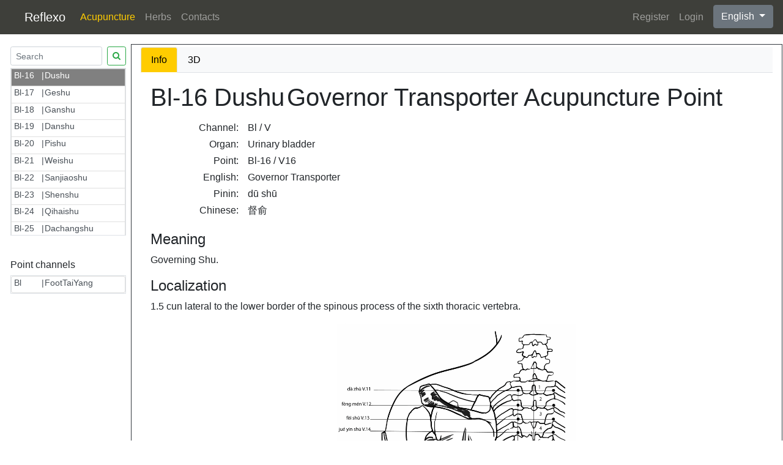

--- FILE ---
content_type: text/html; charset=utf-8
request_url: https://reflexo.io/tcm/acupuncture/points/Dushu
body_size: 23228
content:
<!DOCTYPE html>
<html
    xmlns="http://www.w3.org/1999/xhtml" 
    xml:lang="en"  
    lang="en">
<head>
    <meta charset="utf-8"/>
    <meta name="viewport" content="width=device-width, initial-scale=1.0"/>
    <meta name="google-site-verification" content="rmetcWYFOHGtg2KI2EvFNybkXhAEUqC_NuUYv7gnEBI"/>
    <meta name="yandex-verification" content="5034b4160ad72924"/>
    <title>Reflexo - Acupuncture Point Dushu Bl-16</title>
    <meta name="description" content="Acupuncture point Dushu Bl-16">

    
    

        <link rel="stylesheet" href="https://stackpath.bootstrapcdn.com/bootstrap/4.3.1/css/bootstrap.min.css" crossorigin="anonymous" integrity="sha384-ggOyR0iXCbMQv3Xipma34MD+dH/1fQ784/j6cY/iJTQUOhcWr7x9JvoRxT2MZw1T" />
<meta name="x-stylesheet-fallback-test" content="" class="sr-only" /><script>!function(a,b,c,d){var e,f=document,g=f.getElementsByTagName("SCRIPT"),h=g[g.length-1].previousElementSibling,i=f.defaultView&&f.defaultView.getComputedStyle?f.defaultView.getComputedStyle(h):h.currentStyle;if(i&&i[a]!==b)for(e=0;e<c.length;e++)f.write('<link href="'+c[e]+'" '+d+"/>")}("position","absolute",["\/lib\/bootstrap\/dist\/css\/bootstrap.min.css"], "rel=\u0022stylesheet\u0022 crossorigin=\u0022anonymous\u0022 integrity=\u0022sha384-ggOyR0iXCbMQv3Xipma34MD\u002BdH\/1fQ784\/j6cY\/iJTQUOhcWr7x9JvoRxT2MZw1T\u0022 ");</script>

        <link rel="stylesheet" href="/lib/alertify/css/alertify.min.css" />
        <link rel="stylesheet" href="/lib/alertify/css/themes/default.min.css" />
        
        <link href="https://maxcdn.bootstrapcdn.com/font-awesome/4.7.0/css/font-awesome.min.css" rel="stylesheet">

        <script async src="https://www.googletagmanager.com/gtag/js?id=UA-135423639-1"></script>
        <script>
            window.dataLayer = window.dataLayer || [];

            function gtag() { dataLayer.push(arguments); }

            gtag('js', new Date());

            gtag('config', 'UA-135423639-1');
        </script>

    
    <link rel="stylesheet" href="/css/site.css" />
    <link rel="icon" type="image/x-icon" href="favicon.ico">
</head>
<body>

    <header>
        

<nav class="navbar navbar-expand-lg navbar-dark bg-dark fixed-top">
    <a class="navbar-brand ml-lg-4 ml-md-4 ml-sm-1 mr-lg-3 mr-md-3 mr-sm-1" href="/">Reflexo</a>

    <button class="navbar-toggler mr-auto" type="button" data-toggle="collapse" data-target="#navbarNavDropdown" aria-controls="navbarNavDropdown" aria-expanded="false" aria-label="Toggle navigation">
        <span class="navbar-toggler-icon"></span>
    </button>

    <ul class="nav">


            <li class="nav-item">
                <a class="nav-link px-0 px-lg-2" href="/register">Register</a>
            </li>
            <li class="nav-item">
                <a class="nav-link px-3 px-lg-2" href="/login">Login</a>
            </li>

        <li class="ml-2">
            



<div class="dropdown">
    <button class="btn btn-secondary dropdown-toggle" type="button" id="dropdownMenuButton" data-toggle="dropdown" aria-haspopup="true" aria-expanded="false">
        English
    </button>
    <div id="langMenu" class="dropdown-menu" aria-labelledby="dropdownMenuButton">
<a class="dropdown-item" href="/Home/SetLanguage?culture=en&amp;currentCulture=en" id="registerLink">English</a><a class="dropdown-item" href="/Home/SetLanguage?culture=ru&amp;currentCulture=en" id="registerLink">Русский</a>    </div>
</div>




        </li>

    </ul>

    <div class="collapse navbar-collapse" id="navbarNavDropdown">
        <ul class="nav navbar-nav">


            <li class="dropdown nav-item">
                <a href="#" class="nav-link" data-toggle="dropdown">Acupuncture</a>
                <ul class="dropdown-menu bg-dark drop-down-custom">
                    <li class="nav-item-drop">
                        <a class="nav-link" href="/tcm/acupuncture/points">Points</a>
                    </li>
                    <li class="nav-item-drop">
                        <a class="nav-link" href="/tcm/acupuncture/channels">Channels</a>
                    </li>

                    <li class="nav-item-drop">
                        <a class="nav-link text-nowrap" href="/tcm/acupuncture/combinations">Classic combinations</a>
                    </li>
                    <li class="nav-item-drop">
                        <a class="nav-link" href="/tcm/acupuncture/points/3D">3D</a>
                    </li>
                </ul>
            </li>
            
            <li class="dropdown nav-item">
                <a href="#" class="nav-link" data-toggle="dropdown">Herbs</a>
                <ul class="dropdown-menu bg-dark drop-down-custom">
                    <li class="nav-item-drop">
                        <a class="nav-link" href="/tcm/herbs/classicforms">Classic forms</a>
                    </li>
                  
                </ul>
            </li>


            <li class="nav-item">
                <a class="nav-link" href="/contacts">Contacts</a>
            </li>




        </ul>
    </div>

</nav>
    </header>
    





<section id="points" class="infoSection">
    <div class="jumbotron pb-1 pt-5 px-3 min-vh-100">
        <div class="row mt-4">
            <div class="col-lg-2 col-md-2  pl-3 pr-2">
                <div class="sticky-top sticky-offset">
                    <form class="d-flex  my-2 my-lg-1 mr-auto" id="formPointSearch">
                            <input id="searchInput" class="form-control form-control-sm mr-sm-2" type="search" placeholder=Search aria-label="Search" name="searchPattern">
                        <button id="btnPointSearch" class="btn btn-sm btn-outline-success mx-2 mx-lg-0 my-0 my-sm-0" type="submit" form="formPointSearch">
                            <span class="ml-auto my-auto m-sm-0  fa fa-search" aria-hidden="true"></span>
                        </button>
                    </form>

                    <div class="border list-group lg-points" id="pointList">
<a class="list-group-item list-group-item-action py-0 px-1 " data_toggle="list" href="/tcm/acupuncture/points/Jingming"><div class='row no-gutters'><div class='px-0 pointEnglishId'>Bl-1</div><div class='px-0 pointNameEngDel'> | </div><div class='px-0 pointEnglishPinin'>Jingming</div><div class='coords d-none'>1.004457474,-9.317382813,165.5897827</div><div class='coordsM d-none'>-1.004457474,-9.317382813,165.5897827</div></div></a><a class="list-group-item list-group-item-action py-0 px-1 " data_toggle="list" href="/tcm/acupuncture/points/Zanzhu"><div class='row no-gutters'><div class='px-0 pointEnglishId'>Bl-2</div><div class='px-0 pointNameEngDel'> | </div><div class='px-0 pointEnglishPinin'>Zanzhu</div><div class='coords d-none'>1.042518139,-10.00760651,166.842041</div><div class='coordsM d-none'>-1.042518139,-10.00760651,166.842041</div></div></a><a class="list-group-item list-group-item-action py-0 px-1 " data_toggle="list" href="/tcm/acupuncture/points/Meichong"><div class='row no-gutters'><div class='px-0 pointEnglishId'>Bl-3</div><div class='px-0 pointNameEngDel'> | </div><div class='px-0 pointEnglishPinin'>Meichong</div><div class='coords d-none'>0.954041481,-7.082758904,173.7975769</div><div class='coordsM d-none'>-0.954041481,-7.082758904,173.7975769</div></div></a><a class="list-group-item list-group-item-action py-0 px-1 " data_toggle="list" href="/tcm/acupuncture/points/Quchai"><div class='row no-gutters'><div class='px-0 pointEnglishId'>Bl-4</div><div class='px-0 pointNameEngDel'> | </div><div class='px-0 pointEnglishPinin'>Quchai</div><div class='coords d-none'>1.85342145,-6.760746956,173.8173676</div><div class='coordsM d-none'>-1.85342145,-6.760746956,173.8173676</div></div></a><a class="list-group-item list-group-item-action py-0 px-1 " data_toggle="list" href="/tcm/acupuncture/points/Wuchu"><div class='row no-gutters'><div class='px-0 pointEnglishId'>Bl-5</div><div class='px-0 pointNameEngDel'> | </div><div class='px-0 pointEnglishPinin'>Wuchu</div><div class='coords d-none'>1.820580244,-5.940677643,174.3916016</div><div class='coordsM d-none'>-1.820580244,-5.940677643,174.3916016</div></div></a><a class="list-group-item list-group-item-action py-0 px-1 " data_toggle="list" href="/tcm/acupuncture/points/Chengguang"><div class='row no-gutters'><div class='px-0 pointEnglishId'>Bl-6</div><div class='px-0 pointNameEngDel'> | </div><div class='px-0 pointEnglishPinin'>Chengguang</div><div class='coords d-none'>1.675794482,-3.957274437,175.1884308</div><div class='coordsM d-none'>-1.675794482,-3.957274437,175.1884308</div></div></a><a class="list-group-item list-group-item-action py-0 px-1 " data_toggle="list" href="/tcm/acupuncture/points/Tongtian"><div class='row no-gutters'><div class='px-0 pointEnglishId'>Bl-7</div><div class='px-0 pointNameEngDel'> | </div><div class='px-0 pointEnglishPinin'>Tongtian</div><div class='coords d-none'>1.752930522,-0.011537075,175.5451355</div><div class='coordsM d-none'>-1.752930522,-0.011537075,175.5451355</div></div></a><a class="list-group-item list-group-item-action py-0 px-1 " data_toggle="list" href="/tcm/acupuncture/points/Luoque"><div class='row no-gutters'><div class='px-0 pointEnglishId'>Bl-8</div><div class='px-0 pointNameEngDel'> | </div><div class='px-0 pointEnglishPinin'>Luoque</div><div class='coords d-none'>1.717531204,7.618718147,172.5920563</div><div class='coordsM d-none'>-1.717531204,7.618718147,172.5920563</div></div></a><a class="list-group-item list-group-item-action py-0 px-1 " data_toggle="list" href="/tcm/acupuncture/points/Yuzhen"><div class='row no-gutters'><div class='px-0 pointEnglishId'>Bl-9</div><div class='px-0 pointNameEngDel'> | </div><div class='px-0 pointEnglishPinin'>Yuzhen</div><div class='coords d-none'>2.119750977,9.081785202,164.7789459</div><div class='coordsM d-none'>-2.119750977,9.081785202,164.7789459</div></div></a><a class="list-group-item list-group-item-action py-0 px-1 " data_toggle="list" href="/tcm/acupuncture/points/Tianzhu"><div class='row no-gutters'><div class='px-0 pointEnglishId'>Bl-10</div><div class='px-0 pointNameEngDel'> | </div><div class='px-0 pointEnglishPinin'>Tianzhu</div><div class='coords d-none'>1.973683596,6.936038017,159.459549</div><div class='coordsM d-none'>-1.973683596,6.936038017,159.459549</div></div></a><a class="list-group-item list-group-item-action py-0 px-1 " data_toggle="list" href="/tcm/acupuncture/points/Dazhu"><div class='row no-gutters'><div class='px-0 pointEnglishId'>Bl-11</div><div class='px-0 pointNameEngDel'> | </div><div class='px-0 pointEnglishPinin'>Dazhu</div><div class='coords d-none'>3.329632521,12.8034668,146.3339233</div><div class='coordsM d-none'>-3.329632521,12.8034668,146.3339233</div></div></a><a class="list-group-item list-group-item-action py-0 px-1 " data_toggle="list" href="/tcm/acupuncture/points/Fengmen"><div class='row no-gutters'><div class='px-0 pointEnglishId'>Bl-12</div><div class='px-0 pointNameEngDel'> | </div><div class='px-0 pointEnglishPinin'>Fengmen</div><div class='coords d-none'>3.286865234,13.87109184,143.0102997</div><div class='coordsM d-none'>-3.286865234,13.87109184,143.0102997</div></div></a><a class="list-group-item list-group-item-action py-0 px-1 " data_toggle="list" href="/tcm/acupuncture/points/Feishu"><div class='row no-gutters'><div class='px-0 pointEnglishId'>Bl-13</div><div class='px-0 pointNameEngDel'> | </div><div class='px-0 pointEnglishPinin'>Feishu</div><div class='coords d-none'>3.154380798,14.53832912,139.8769989</div><div class='coordsM d-none'>-3.154380798,14.53832912,139.8769989</div></div></a><a class="list-group-item list-group-item-action py-0 px-1 " data_toggle="list" href="/tcm/acupuncture/points/Jueyinshu"><div class='row no-gutters'><div class='px-0 pointEnglishId'>Bl-14</div><div class='px-0 pointNameEngDel'> | </div><div class='px-0 pointEnglishPinin'>Jueyinshu</div><div class='coords d-none'>3.156870365,15.03271484,136.6976166</div><div class='coordsM d-none'>-3.156870365,15.03271484,136.6976166</div></div></a><a class="list-group-item list-group-item-action py-0 px-1 " data_toggle="list" href="/tcm/acupuncture/points/Xinshu"><div class='row no-gutters'><div class='px-0 pointEnglishId'>Bl-15</div><div class='px-0 pointNameEngDel'> | </div><div class='px-0 pointEnglishPinin'>Xinshu</div><div class='coords d-none'>3.176650286,15.29712105,133.4750671</div><div class='coordsM d-none'>-3.176650286,15.29712105,133.4750671</div></div></a><a class="list-group-item list-group-item-action py-0 px-1 active" data_toggle="list" href="/tcm/acupuncture/points/Dushu"><div class='row no-gutters'><div class='px-0 pointEnglishId'>Bl-16</div><div class='px-0 pointNameEngDel'> | </div><div class='px-0 pointEnglishPinin'>Dushu</div><div class='coords d-none'>3.024748564,15.12475872,130.6038513</div><div class='coordsM d-none'>-3.024748564,15.12475872,130.6038513</div></div></a><a class="list-group-item list-group-item-action py-0 px-1 " data_toggle="list" href="/tcm/acupuncture/points/Geshu"><div class='row no-gutters'><div class='px-0 pointEnglishId'>Bl-17</div><div class='px-0 pointNameEngDel'> | </div><div class='px-0 pointEnglishPinin'>Geshu</div><div class='coords d-none'>2.927366018,14.73925877,127.2611771</div><div class='coordsM d-none'>-2.927366018,14.73925877,127.2611771</div></div></a><a class="list-group-item list-group-item-action py-0 px-1 " data_toggle="list" href="/tcm/acupuncture/points/Ganshu"><div class='row no-gutters'><div class='px-0 pointEnglishId'>Bl-18</div><div class='px-0 pointNameEngDel'> | </div><div class='px-0 pointEnglishPinin'>Ganshu</div><div class='coords d-none'>2.658900738,13.62378025,123.4819641</div><div class='coordsM d-none'>-2.658900738,13.62378025,123.4819641</div></div></a><a class="list-group-item list-group-item-action py-0 px-1 " data_toggle="list" href="/tcm/acupuncture/points/Danshu"><div class='row no-gutters'><div class='px-0 pointEnglishId'>Bl-19</div><div class='px-0 pointNameEngDel'> | </div><div class='px-0 pointEnglishPinin'>Danshu</div><div class='coords d-none'>2.505059004,12.93354225,121.0520325</div><div class='coordsM d-none'>-2.505059004,12.93354225,121.0520325</div></div></a><a class="list-group-item list-group-item-action py-0 px-1 " data_toggle="list" href="/tcm/acupuncture/points/Pishu"><div class='row no-gutters'><div class='px-0 pointEnglishId'>Bl-20</div><div class='px-0 pointNameEngDel'> | </div><div class='px-0 pointEnglishPinin'>Pishu</div><div class='coords d-none'>2.501537561,12.38033104,119.1025238</div><div class='coordsM d-none'>-2.501537561,12.38033104,119.1025238</div></div></a><a class="list-group-item list-group-item-action py-0 px-1 " data_toggle="list" href="/tcm/acupuncture/points/Weishu"><div class='row no-gutters'><div class='px-0 pointEnglishId'>Bl-21</div><div class='px-0 pointNameEngDel'> | </div><div class='px-0 pointEnglishPinin'>Weishu</div><div class='coords d-none'>2.505908251,11.83459473,117.2404022</div><div class='coordsM d-none'>-2.505908251,11.83459473,117.2404022</div></div></a><a class="list-group-item list-group-item-action py-0 px-1 " data_toggle="list" href="/tcm/acupuncture/points/Sanjiaoshu"><div class='row no-gutters'><div class='px-0 pointEnglishId'>Bl-22</div><div class='px-0 pointNameEngDel'> | </div><div class='px-0 pointEnglishPinin'>Sanjiaoshu</div><div class='coords d-none'>2.406620264,11.26716137,115.4064484</div><div class='coordsM d-none'>-2.406620264,11.26716137,115.4064484</div></div></a><a class="list-group-item list-group-item-action py-0 px-1 " data_toggle="list" href="/tcm/acupuncture/points/Shenshu"><div class='row no-gutters'><div class='px-0 pointEnglishId'>Bl-23</div><div class='px-0 pointNameEngDel'> | </div><div class='px-0 pointEnglishPinin'>Shenshu</div><div class='coords d-none'>2.461433172,10.77283096,113.4141541</div><div class='coordsM d-none'>-2.461433172,10.77283096,113.4141541</div></div></a><a class="list-group-item list-group-item-action py-0 px-1 " data_toggle="list" href="/tcm/acupuncture/points/Qihaishu"><div class='row no-gutters'><div class='px-0 pointEnglishId'>Bl-24</div><div class='px-0 pointNameEngDel'> | </div><div class='px-0 pointEnglishPinin'>Qihaishu</div><div class='coords d-none'>2.513908863,10.38083839,111.3638077</div><div class='coordsM d-none'>-2.513908863,10.38083839,111.3638077</div></div></a><a class="list-group-item list-group-item-action py-0 px-1 " data_toggle="list" href="/tcm/acupuncture/points/Dachangshu"><div class='row no-gutters'><div class='px-0 pointEnglishId'>Bl-25</div><div class='px-0 pointNameEngDel'> | </div><div class='px-0 pointEnglishPinin'>Dachangshu</div><div class='coords d-none'>2.699584246,10.22314453,109.1951294</div><div class='coordsM d-none'>-2.699584246,10.22314453,109.1951294</div></div></a><a class="list-group-item list-group-item-action py-0 px-1 " data_toggle="list" href="/tcm/acupuncture/points/Guanyuanshu"><div class='row no-gutters'><div class='px-0 pointEnglishId'>Bl-26</div><div class='px-0 pointNameEngDel'> | </div><div class='px-0 pointEnglishPinin'>Guanyuanshu</div><div class='coords d-none'>2.785236597,10.21769333,107.2514877</div><div class='coordsM d-none'>-2.785236597,10.21769333,107.2514877</div></div></a><a class="list-group-item list-group-item-action py-0 px-1 " data_toggle="list" href="/tcm/acupuncture/points/Xiaochangshu"><div class='row no-gutters'><div class='px-0 pointEnglishId'>Bl-27</div><div class='px-0 pointNameEngDel'> | </div><div class='px-0 pointEnglishPinin'>Xiaochangshu</div><div class='coords d-none'>2.960052252,10.44063473,105.5016708</div><div class='coordsM d-none'>-2.960052252,10.44063473,105.5016708</div></div></a><a class="list-group-item list-group-item-action py-0 px-1 " data_toggle="list" href="/tcm/acupuncture/points/Pangguangshu"><div class='row no-gutters'><div class='px-0 pointEnglishId'>Bl-28</div><div class='px-0 pointNameEngDel'> | </div><div class='px-0 pointEnglishPinin'>Pangguangshu</div><div class='coords d-none'>3.040557384,10.97989178,103.712471</div><div class='coordsM d-none'>-3.040557384,10.97989178,103.712471</div></div></a><a class="list-group-item list-group-item-action py-0 px-1 " data_toggle="list" href="/tcm/acupuncture/points/Zhonglushu"><div class='row no-gutters'><div class='px-0 pointEnglishId'>Bl-29</div><div class='px-0 pointNameEngDel'> | </div><div class='px-0 pointEnglishPinin'>Zhonglushu</div><div class='coords d-none'>3.095248222,11.53611088,101.9739304</div><div class='coordsM d-none'>-3.095248222,11.53611088,101.9739304</div></div></a><a class="list-group-item list-group-item-action py-0 px-1 " data_toggle="list" href="/tcm/acupuncture/points/Baihuanshu"><div class='row no-gutters'><div class='px-0 pointEnglishId'>Bl-30</div><div class='px-0 pointNameEngDel'> | </div><div class='px-0 pointEnglishPinin'>Baihuanshu</div><div class='coords d-none'>3.251756907,12.24023724,99.88435364</div><div class='coordsM d-none'>-3.251756907,12.24023724,99.88435364</div></div></a><a class="list-group-item list-group-item-action py-0 px-1 " data_toggle="list" href="/tcm/acupuncture/points/Shangliao"><div class='row no-gutters'><div class='px-0 pointEnglishId'>Bl-31</div><div class='px-0 pointNameEngDel'> | </div><div class='px-0 pointEnglishPinin'>Shangliao</div><div class='coords d-none'>1.674126983,10.40500164,105.4515381</div><div class='coordsM d-none'>-1.674126983,10.40500164,105.4515381</div></div></a><a class="list-group-item list-group-item-action py-0 px-1 " data_toggle="list" href="/tcm/acupuncture/points/Ciliao"><div class='row no-gutters'><div class='px-0 pointEnglishId'>Bl-32</div><div class='px-0 pointNameEngDel'> | </div><div class='px-0 pointEnglishPinin'>Ciliao</div><div class='coords d-none'>1.652304173,10.90926933,103.5746155</div><div class='coordsM d-none'>-1.652304173,10.90926933,103.5746155</div></div></a><a class="list-group-item list-group-item-action py-0 px-1 " data_toggle="list" href="/tcm/acupuncture/points/Zhongliao"><div class='row no-gutters'><div class='px-0 pointEnglishId'>Bl-33</div><div class='px-0 pointNameEngDel'> | </div><div class='px-0 pointEnglishPinin'>Zhongliao</div><div class='coords d-none'>1.496848822,11.35118198,101.8155212</div><div class='coordsM d-none'>-1.496848822,11.35118198,101.8155212</div></div></a><a class="list-group-item list-group-item-action py-0 px-1 " data_toggle="list" href="/tcm/acupuncture/points/Xialiao"><div class='row no-gutters'><div class='px-0 pointEnglishId'>Bl-34</div><div class='px-0 pointNameEngDel'> | </div><div class='px-0 pointEnglishPinin'>Xialiao</div><div class='coords d-none'>1.502515674,11.92661476,99.68280029</div><div class='coordsM d-none'>-1.502515674,11.92661476,99.68280029</div></div></a><a class="list-group-item list-group-item-action py-0 px-1 " data_toggle="list" href="/tcm/acupuncture/points/Huiyang"><div class='row no-gutters'><div class='px-0 pointEnglishId'>Bl-35</div><div class='px-0 pointNameEngDel'> | </div><div class='px-0 pointEnglishPinin'>Huiyang</div><div class='coords d-none'>0.995132804,12.33901787,96.83010864</div><div class='coordsM d-none'>-0.995132804,12.33901787,96.83010864</div></div></a><a class="list-group-item list-group-item-action py-0 px-1 " data_toggle="list" href="/tcm/acupuncture/points/Chengfu"><div class='row no-gutters'><div class='px-0 pointEnglishId'>Bl-36</div><div class='px-0 pointNameEngDel'> | </div><div class='px-0 pointEnglishPinin'>Chengfu</div><div class='coords d-none'>7.502075672,11.33716393,87.3276825</div><div class='coordsM d-none'>-7.502075672,11.33716393,87.3276825</div></div></a><a class="list-group-item list-group-item-action py-0 px-1 " data_toggle="list" href="/tcm/acupuncture/points/Yinmen"><div class='row no-gutters'><div class='px-0 pointEnglishId'>Bl-37</div><div class='px-0 pointNameEngDel'> | </div><div class='px-0 pointEnglishPinin'>Yinmen</div><div class='coords d-none'>8.960863113,8.110596657,72.70335388</div><div class='coordsM d-none'>-8.960863113,8.110596657,72.70335388</div></div></a><a class="list-group-item list-group-item-action py-0 px-1 " data_toggle="list" href="/tcm/acupuncture/points/Fuxi"><div class='row no-gutters'><div class='px-0 pointEnglishId'>Bl-38</div><div class='px-0 pointNameEngDel'> | </div><div class='px-0 pointEnglishPinin'>Fuxi</div><div class='coords d-none'>9.848922729,7.060060501,55.90973282</div><div class='coordsM d-none'>-9.848922729,7.060060501,55.90973282</div></div></a><a class="list-group-item list-group-item-action py-0 px-1 " data_toggle="list" href="/tcm/acupuncture/points/Weiyang"><div class='row no-gutters'><div class='px-0 pointEnglishId'>Bl-39</div><div class='px-0 pointNameEngDel'> | </div><div class='px-0 pointEnglishPinin'>Weiyang</div><div class='coords d-none'>9.831467628,7.272948265,53.60248184</div><div class='coordsM d-none'>-9.831467628,7.272948265,53.60248184</div></div></a><a class="list-group-item list-group-item-action py-0 px-1 " data_toggle="list" href="/tcm/acupuncture/points/Weizhong"><div class='row no-gutters'><div class='px-0 pointEnglishId'>Bl-40</div><div class='px-0 pointNameEngDel'> | </div><div class='px-0 pointEnglishPinin'>Weizhong</div><div class='coords d-none'>7.553571701,6.967284679,53.49266815</div><div class='coordsM d-none'>-7.553571701,6.967284679,53.49266815</div></div></a><a class="list-group-item list-group-item-action py-0 px-1 " data_toggle="list" href="/tcm/acupuncture/points/Fufen"><div class='row no-gutters'><div class='px-0 pointEnglishId'>Bl-41</div><div class='px-0 pointNameEngDel'> | </div><div class='px-0 pointEnglishPinin'>Fufen</div><div class='coords d-none'>6.265838623,14.28661633,143.2731171</div><div class='coordsM d-none'>-6.265838623,14.28661633,143.2731171</div></div></a><a class="list-group-item list-group-item-action py-0 px-1 " data_toggle="list" href="/tcm/acupuncture/points/Pohu"><div class='row no-gutters'><div class='px-0 pointEnglishId'>Bl-42</div><div class='px-0 pointNameEngDel'> | </div><div class='px-0 pointEnglishPinin'>Pohu</div><div class='coords d-none'>6.178213596,15.43066502,139.9144897</div><div class='coordsM d-none'>-6.178213596,15.43066502,139.9144897</div></div></a><a class="list-group-item list-group-item-action py-0 px-1 " data_toggle="list" href="/tcm/acupuncture/points/Gaohuangshu"><div class='row no-gutters'><div class='px-0 pointEnglishId'>Bl-43</div><div class='px-0 pointNameEngDel'> | </div><div class='px-0 pointEnglishPinin'>Gaohuangshu</div><div class='coords d-none'>6.207426071,16.01953506,136.9355316</div><div class='coordsM d-none'>-6.207426071,16.01953506,136.9355316</div></div></a><a class="list-group-item list-group-item-action py-0 px-1 " data_toggle="list" href="/tcm/acupuncture/points/Shentang"><div class='row no-gutters'><div class='px-0 pointEnglishId'>Bl-44</div><div class='px-0 pointNameEngDel'> | </div><div class='px-0 pointEnglishPinin'>Shentang</div><div class='coords d-none'>6.243242741,16.04174805,133.621109</div><div class='coordsM d-none'>-6.243242741,16.04174805,133.621109</div></div></a><a class="list-group-item list-group-item-action py-0 px-1 " data_toggle="list" href="/tcm/acupuncture/points/Yixi"><div class='row no-gutters'><div class='px-0 pointEnglishId'>Bl-45</div><div class='px-0 pointNameEngDel'> | </div><div class='px-0 pointEnglishPinin'>Yixi</div><div class='coords d-none'>6.120539188,15.64501572,130.6622314</div><div class='coordsM d-none'>-6.120539188,15.64501572,130.6622314</div></div></a><a class="list-group-item list-group-item-action py-0 px-1 " data_toggle="list" href="/tcm/acupuncture/points/Geguan"><div class='row no-gutters'><div class='px-0 pointEnglishId'>Bl-46</div><div class='px-0 pointNameEngDel'> | </div><div class='px-0 pointEnglishPinin'>Geguan</div><div class='coords d-none'>5.963135719,14.95434189,127.2405319</div><div class='coordsM d-none'>-5.963135719,14.95434189,127.2405319</div></div></a><a class="list-group-item list-group-item-action py-0 px-1 " data_toggle="list" href="/tcm/acupuncture/points/Hunmen"><div class='row no-gutters'><div class='px-0 pointEnglishId'>Bl-47</div><div class='px-0 pointNameEngDel'> | </div><div class='px-0 pointEnglishPinin'>Hunmen</div><div class='coords d-none'>5.570753098,13.87158108,123.5439072</div><div class='coordsM d-none'>-5.570753098,13.87158108,123.5439072</div></div></a><a class="list-group-item list-group-item-action py-0 px-1 " data_toggle="list" href="/tcm/acupuncture/points/Yanggang"><div class='row no-gutters'><div class='px-0 pointEnglishId'>Bl-48</div><div class='px-0 pointNameEngDel'> | </div><div class='px-0 pointEnglishPinin'>Yanggang</div><div class='coords d-none'>5.381903172,13.25928211,121.2037735</div><div class='coordsM d-none'>-5.381903172,13.25928211,121.2037735</div></div></a><a class="list-group-item list-group-item-action py-0 px-1 " data_toggle="list" href="/tcm/acupuncture/points/Yishe"><div class='row no-gutters'><div class='px-0 pointEnglishId'>Bl-49</div><div class='px-0 pointNameEngDel'> | </div><div class='px-0 pointEnglishPinin'>Yishe</div><div class='coords d-none'>5.397295952,12.68236828,119.1557312</div><div class='coordsM d-none'>-5.397295952,12.68236828,119.1557312</div></div></a><a class="list-group-item list-group-item-action py-0 px-1 " data_toggle="list" href="/tcm/acupuncture/points/Weicang"><div class='row no-gutters'><div class='px-0 pointEnglishId'>Bl-50</div><div class='px-0 pointNameEngDel'> | </div><div class='px-0 pointEnglishPinin'>Weicang</div><div class='coords d-none'>5.413620949,12.12963772,117.2922592</div><div class='coordsM d-none'>-5.413620949,12.12963772,117.2922592</div></div></a><a class="list-group-item list-group-item-action py-0 px-1 " data_toggle="list" href="/tcm/acupuncture/points/Huangmen"><div class='row no-gutters'><div class='px-0 pointEnglishId'>Bl-51</div><div class='px-0 pointNameEngDel'> | </div><div class='px-0 pointEnglishPinin'>Huangmen</div><div class='coords d-none'>5.444415569,11.51879787,115.3520508</div><div class='coordsM d-none'>-5.444415569,11.51879787,115.3520508</div></div></a><a class="list-group-item list-group-item-action py-0 px-1 " data_toggle="list" href="/tcm/acupuncture/points/Zhishi"><div class='row no-gutters'><div class='px-0 pointEnglishId'>Bl-52</div><div class='px-0 pointNameEngDel'> | </div><div class='px-0 pointEnglishPinin'>Zhishi</div><div class='coords d-none'>5.53681469,10.84716702,113.4733887</div><div class='coordsM d-none'>-5.53681469,10.84716702,113.4733887</div></div></a><a class="list-group-item list-group-item-action py-0 px-1 " data_toggle="list" href="/tcm/acupuncture/points/Baohuang"><div class='row no-gutters'><div class='px-0 pointEnglishId'>Bl-53</div><div class='px-0 pointNameEngDel'> | </div><div class='px-0 pointEnglishPinin'>Baohuang</div><div class='coords d-none'>7.545489788,10.48138714,103.5890656</div><div class='coordsM d-none'>-7.545489788,10.48138714,103.5890656</div></div></a><a class="list-group-item list-group-item-action py-0 px-1 " data_toggle="list" href="/tcm/acupuncture/points/Zhibian"><div class='row no-gutters'><div class='px-0 pointEnglishId'>Bl-54</div><div class='px-0 pointNameEngDel'> | </div><div class='px-0 pointEnglishPinin'>Zhibian</div><div class='coords d-none'>7.564431667,12.03534603,99.9821167</div><div class='coordsM d-none'>-7.564431667,12.03534603,99.9821167</div></div></a><a class="list-group-item list-group-item-action py-0 px-1 " data_toggle="list" href="/tcm/acupuncture/points/Heyang"><div class='row no-gutters'><div class='px-0 pointEnglishId'>Bl-55</div><div class='px-0 pointNameEngDel'> | </div><div class='px-0 pointEnglishPinin'>Heyang</div><div class='coords d-none'>8.263854027,9.057128906,45.21124268</div><div class='coordsM d-none'>-8.263854027,9.057128906,45.21124268</div></div></a><a class="list-group-item list-group-item-action py-0 px-1 " data_toggle="list" href="/tcm/acupuncture/points/Chengjin"><div class='row no-gutters'><div class='px-0 pointEnglishId'>Bl-56</div><div class='px-0 pointNameEngDel'> | </div><div class='px-0 pointEnglishPinin'>Chengjin</div><div class='coords d-none'>9.009939194,10.41162109,38.62131119</div><div class='coordsM d-none'>-9.009939194,10.41162109,38.62131119</div></div></a><a class="list-group-item list-group-item-action py-0 px-1 " data_toggle="list" href="/tcm/acupuncture/points/Chengshan"><div class='row no-gutters'><div class='px-0 pointEnglishId'>Bl-57</div><div class='px-0 pointNameEngDel'> | </div><div class='px-0 pointEnglishPinin'>Chengshan</div><div class='coords d-none'>10.3024931,10.40551758,31.83111572</div><div class='coordsM d-none'>-10.3024931,10.40551758,31.83111572</div></div></a><a class="list-group-item list-group-item-action py-0 px-1 " data_toggle="list" href="/tcm/acupuncture/points/Feiyang"><div class='row no-gutters'><div class='px-0 pointEnglishId'>Bl-58</div><div class='px-0 pointNameEngDel'> | </div><div class='px-0 pointEnglishPinin'>Feiyang</div><div class='coords d-none'>13.51513577,7.840086937,29.00598145</div><div class='coordsM d-none'>-13.51513577,7.840086937,29.00598145</div></div></a><a class="list-group-item list-group-item-action py-0 px-1 " data_toggle="list" href="/tcm/acupuncture/points/Fuyang"><div class='row no-gutters'><div class='px-0 pointEnglishId'>Bl-59</div><div class='px-0 pointNameEngDel'> | </div><div class='px-0 pointEnglishPinin'>Fuyang</div><div class='coords d-none'>11.38183689,7.385253429,15.03155422</div><div class='coordsM d-none'>-11.38183689,7.385253429,15.03155422</div></div></a><a class="list-group-item list-group-item-action py-0 px-1 " data_toggle="list" href="/tcm/acupuncture/points/Kunlun"><div class='row no-gutters'><div class='px-0 pointEnglishId'>Bl-60</div><div class='px-0 pointNameEngDel'> | </div><div class='px-0 pointEnglishPinin'>Kunlun</div><div class='coords d-none'>10.71777439,7.633545399,6.724304199</div><div class='coordsM d-none'>-10.71777439,7.633545399,6.724304199</div></div></a><a class="list-group-item list-group-item-action py-0 px-1 " data_toggle="list" href="/tcm/acupuncture/points/Pucan"><div class='row no-gutters'><div class='px-0 pointEnglishId'>Bl-61</div><div class='px-0 pointNameEngDel'> | </div><div class='px-0 pointEnglishPinin'>Pucan</div><div class='coords d-none'>10.36450291,9.339943886,3.280517578</div><div class='coordsM d-none'>-10.36450291,9.339943886,3.280517578</div></div></a><a class="list-group-item list-group-item-action py-0 px-1 " data_toggle="list" href="/tcm/acupuncture/points/Shenmai"><div class='row no-gutters'><div class='px-0 pointEnglishId'>Bl-62</div><div class='px-0 pointNameEngDel'> | </div><div class='px-0 pointEnglishPinin'>Shenmai</div><div class='coords d-none'>12.17163181,5.590858936,5.181762695</div><div class='coordsM d-none'>-12.17163181,5.590858936,5.181762695</div></div></a><a class="list-group-item list-group-item-action py-0 px-1 " data_toggle="list" href="/tcm/acupuncture/points/Jinmen"><div class='row no-gutters'><div class='px-0 pointEnglishId'>Bl-63</div><div class='px-0 pointNameEngDel'> | </div><div class='px-0 pointEnglishPinin'>Jinmen</div><div class='coords d-none'>12.37817192,4.443404198,3.270874023</div><div class='coordsM d-none'>-12.37817192,4.443404198,3.270874023</div></div></a><a class="list-group-item list-group-item-action py-0 px-1 " data_toggle="list" href="/tcm/acupuncture/points/Jinggu"><div class='row no-gutters'><div class='px-0 pointEnglishId'>Bl-64</div><div class='px-0 pointNameEngDel'> | </div><div class='px-0 pointEnglishPinin'>Jinggu</div><div class='coords d-none'>12.47314358,3.326492786,1.654785633</div><div class='coordsM d-none'>-12.47314358,3.326492786,1.654785633</div></div></a><a class="list-group-item list-group-item-action py-0 px-1 " data_toggle="list" href="/tcm/acupuncture/points/Shugu"><div class='row no-gutters'><div class='px-0 pointEnglishId'>Bl-65</div><div class='px-0 pointNameEngDel'> | </div><div class='px-0 pointEnglishPinin'>Shugu</div><div class='coords d-none'>13.56079102,-0.495826542,1.308348894</div><div class='coordsM d-none'>-13.56079102,-0.495826542,1.308348894</div></div></a><a class="list-group-item list-group-item-action py-0 px-1 " data_toggle="list" href="/tcm/acupuncture/points/Zutonggu"><div class='row no-gutters'><div class='px-0 pointEnglishId'>Bl-66</div><div class='px-0 pointNameEngDel'> | </div><div class='px-0 pointEnglishPinin'>Zutonggu</div><div class='coords d-none'>14.33593464,-4.71303606,1.614135027</div><div class='coordsM d-none'>-14.33593464,-4.71303606,1.614135027</div></div></a><a class="list-group-item list-group-item-action py-0 px-1 " data_toggle="list" href="/tcm/acupuncture/points/Zhiyin"><div class='row no-gutters'><div class='px-0 pointEnglishId'>Bl-67</div><div class='px-0 pointNameEngDel'> | </div><div class='px-0 pointEnglishPinin'>Zhiyin</div><div class='coords d-none'>14.38305664,-6.858582497,0.919922352</div><div class='coordsM d-none'>-14.38305664,-6.858582497,0.919922352</div></div></a><a class="list-group-item list-group-item-action py-0 px-1 " data_toggle="list" href="/tcm/acupuncture/points/Changqiang"><div class='row no-gutters'><div class='px-0 pointEnglishId'>Du-1</div><div class='px-0 pointNameEngDel'> | </div><div class='px-0 pointEnglishPinin'>Changqiang</div><div class='coords d-none'>0,11.58911514,94.91647339</div><div class='coordsM d-none'>0,0,0</div></div></a><a class="list-group-item list-group-item-action py-0 px-1 " data_toggle="list" href="/tcm/acupuncture/points/Yaoshu"><div class='row no-gutters'><div class='px-0 pointEnglishId'>Du-2</div><div class='px-0 pointNameEngDel'> | </div><div class='px-0 pointEnglishPinin'>Yaoshu</div><div class='coords d-none'>0,11.6340332,99.22819519</div><div class='coordsM d-none'>0,0,0</div></div></a><a class="list-group-item list-group-item-action py-0 px-1 " data_toggle="list" href="/tcm/acupuncture/points/Yaoyangquan"><div class='row no-gutters'><div class='px-0 pointEnglishId'>Du-3</div><div class='px-0 pointNameEngDel'> | </div><div class='px-0 pointEnglishPinin'>Yaoyangquan</div><div class='coords d-none'>0,9.664550781,108.864975</div><div class='coordsM d-none'>0,0,0</div></div></a><a class="list-group-item list-group-item-action py-0 px-1 " data_toggle="list" href="/tcm/acupuncture/points/Mingmen"><div class='row no-gutters'><div class='px-0 pointEnglishId'>Du-4</div><div class='px-0 pointNameEngDel'> | </div><div class='px-0 pointEnglishPinin'>Mingmen</div><div class='coords d-none'>0,10.02099705,113.5042114</div><div class='coordsM d-none'>0,0,0</div></div></a><a class="list-group-item list-group-item-action py-0 px-1 " data_toggle="list" href="/tcm/acupuncture/points/Xuanshu"><div class='row no-gutters'><div class='px-0 pointEnglishId'>Du-5</div><div class='px-0 pointNameEngDel'> | </div><div class='px-0 pointEnglishPinin'>Xuanshu</div><div class='coords d-none'>0,10.58447361,115.4136353</div><div class='coordsM d-none'>0,0,0</div></div></a><a class="list-group-item list-group-item-action py-0 px-1 " data_toggle="list" href="/tcm/acupuncture/points/Jizhong"><div class='row no-gutters'><div class='px-0 pointEnglishId'>Du-6</div><div class='px-0 pointNameEngDel'> | </div><div class='px-0 pointEnglishPinin'>Jizhong</div><div class='coords d-none'>0,11.72119427,119.1347198</div><div class='coordsM d-none'>0,0,0</div></div></a><a class="list-group-item list-group-item-action py-0 px-1 " data_toggle="list" href="/tcm/acupuncture/points/Zhongshu"><div class='row no-gutters'><div class='px-0 pointEnglishId'>Du-7</div><div class='px-0 pointNameEngDel'> | </div><div class='px-0 pointEnglishPinin'>Zhongshu</div><div class='coords d-none'>0,12.31860256,121.1382141</div><div class='coordsM d-none'>0,0,0</div></div></a><a class="list-group-item list-group-item-action py-0 px-1 " data_toggle="list" href="/tcm/acupuncture/points/Jinsuo"><div class='row no-gutters'><div class='px-0 pointEnglishId'>Du-8</div><div class='px-0 pointNameEngDel'> | </div><div class='px-0 pointEnglishPinin'>Jinsuo</div><div class='coords d-none'>0,12.87719536,123.4199905</div><div class='coordsM d-none'>0,0,0</div></div></a><a class="list-group-item list-group-item-action py-0 px-1 " data_toggle="list" href="/tcm/acupuncture/points/Zhiyang"><div class='row no-gutters'><div class='px-0 pointEnglishId'>Du-9</div><div class='px-0 pointNameEngDel'> | </div><div class='px-0 pointEnglishPinin'>Zhiyang</div><div class='coords d-none'>0,13.60327148,127.2405472</div><div class='coordsM d-none'>0,0,0</div></div></a><a class="list-group-item list-group-item-action py-0 px-1 " data_toggle="list" href="/tcm/acupuncture/points/Lingtai"><div class='row no-gutters'><div class='px-0 pointEnglishId'>Du-10</div><div class='px-0 pointNameEngDel'> | </div><div class='px-0 pointEnglishPinin'>Lingtai</div><div class='coords d-none'>0,14.05174065,130.612915</div><div class='coordsM d-none'>0,0,0</div></div></a><a class="list-group-item list-group-item-action py-0 px-1 " data_toggle="list" href="/tcm/acupuncture/points/Shendao"><div class='row no-gutters'><div class='px-0 pointEnglishId'>Du-11</div><div class='px-0 pointNameEngDel'> | </div><div class='px-0 pointEnglishPinin'>Shendao</div><div class='coords d-none'>0,14.24938965,133.3336487</div><div class='coordsM d-none'>0,0,0</div></div></a><a class="list-group-item list-group-item-action py-0 px-1 " data_toggle="list" href="/tcm/acupuncture/points/Shenzhu"><div class='row no-gutters'><div class='px-0 pointEnglishId'>Du-12</div><div class='px-0 pointNameEngDel'> | </div><div class='px-0 pointEnglishPinin'>Shenzhu</div><div class='coords d-none'>0,13.77295113,139.7375488</div><div class='coordsM d-none'>0,0,0</div></div></a><a class="list-group-item list-group-item-action py-0 px-1 " data_toggle="list" href="/tcm/acupuncture/points/Taodao"><div class='row no-gutters'><div class='px-0 pointEnglishId'>Du-13</div><div class='px-0 pointNameEngDel'> | </div><div class='px-0 pointEnglishPinin'>Taodao</div><div class='coords d-none'>0,11.76220512,146.0241699</div><div class='coordsM d-none'>0,0,0</div></div></a><a class="list-group-item list-group-item-action py-0 px-1 " data_toggle="list" href="/tcm/acupuncture/points/Dazhui"><div class='row no-gutters'><div class='px-0 pointEnglishId'>Du-14</div><div class='px-0 pointNameEngDel'> | </div><div class='px-0 pointEnglishPinin'>Dazhui</div><div class='coords d-none'>0,10.42382336,149.1838379</div><div class='coordsM d-none'>0,0,0</div></div></a><a class="list-group-item list-group-item-action py-0 px-1 " data_toggle="list" href="/tcm/acupuncture/points/Yamen"><div class='row no-gutters'><div class='px-0 pointEnglishId'>Du-15</div><div class='px-0 pointNameEngDel'> | </div><div class='px-0 pointEnglishPinin'>Yamen</div><div class='coords d-none'>0,7.132331848,159.6364594</div><div class='coordsM d-none'>0,0,0</div></div></a><a class="list-group-item list-group-item-action py-0 px-1 " data_toggle="list" href="/tcm/acupuncture/points/Fengfu"><div class='row no-gutters'><div class='px-0 pointEnglishId'>Du-16</div><div class='px-0 pointNameEngDel'> | </div><div class='px-0 pointEnglishPinin'>Fengfu</div><div class='coords d-none'>0,7.747800827,160.8339081</div><div class='coordsM d-none'>0,0,0</div></div></a><a class="list-group-item list-group-item-action py-0 px-1 " data_toggle="list" href="/tcm/acupuncture/points/Naohu"><div class='row no-gutters'><div class='px-0 pointEnglishId'>Du-17</div><div class='px-0 pointNameEngDel'> | </div><div class='px-0 pointEnglishPinin'>Naohu</div><div class='coords d-none'>0,9.31152153,164.8349915</div><div class='coordsM d-none'>0,0,0</div></div></a><a class="list-group-item list-group-item-action py-0 px-1 " data_toggle="list" href="/tcm/acupuncture/points/Qiangjian"><div class='row no-gutters'><div class='px-0 pointEnglishId'>Du-18</div><div class='px-0 pointNameEngDel'> | </div><div class='px-0 pointEnglishPinin'>Qiangjian</div><div class='coords d-none'>0,9.356445313,169.0113678</div><div class='coordsM d-none'>0,0,0</div></div></a><a class="list-group-item list-group-item-action py-0 px-1 " data_toggle="list" href="/tcm/acupuncture/points/Houding"><div class='row no-gutters'><div class='px-0 pointEnglishId'>Du-19</div><div class='px-0 pointNameEngDel'> | </div><div class='px-0 pointEnglishPinin'>Houding</div><div class='coords d-none'>0,7.599845886,172.940033</div><div class='coordsM d-none'>0,0,0</div></div></a><a class="list-group-item list-group-item-action py-0 px-1 " data_toggle="list" href="/tcm/acupuncture/points/Baihui"><div class='row no-gutters'><div class='px-0 pointEnglishId'>Du-20</div><div class='px-0 pointNameEngDel'> | </div><div class='px-0 pointEnglishPinin'>Baihui</div><div class='coords d-none'>0,3.886721611,175.2812653</div><div class='coordsM d-none'>0,0,0</div></div></a><a class="list-group-item list-group-item-action py-0 px-1 " data_toggle="list" href="/tcm/acupuncture/points/Qianding"><div class='row no-gutters'><div class='px-0 pointEnglishId'>Du-21</div><div class='px-0 pointNameEngDel'> | </div><div class='px-0 pointEnglishPinin'>Qianding</div><div class='coords d-none'>0,0.186583519,175.7120209</div><div class='coordsM d-none'>0,0,0</div></div></a><a class="list-group-item list-group-item-action py-0 px-1 " data_toggle="list" href="/tcm/acupuncture/points/Xinhui"><div class='row no-gutters'><div class='px-0 pointEnglishId'>Du-22</div><div class='px-0 pointNameEngDel'> | </div><div class='px-0 pointEnglishPinin'>Xinhui</div><div class='coords d-none'>0,-4.093657017,175.3435211</div><div class='coordsM d-none'>0,0,0</div></div></a><a class="list-group-item list-group-item-action py-0 px-1 " data_toggle="list" href="/tcm/acupuncture/points/Shangxing"><div class='row no-gutters'><div class='px-0 pointEnglishId'>Du-23</div><div class='px-0 pointNameEngDel'> | </div><div class='px-0 pointEnglishPinin'>Shangxing</div><div class='coords d-none'>0,-6.351204395,174.43013</div><div class='coordsM d-none'>0,0,0</div></div></a><a class="list-group-item list-group-item-action py-0 px-1 " data_toggle="list" href="/tcm/acupuncture/points/Shenting"><div class='row no-gutters'><div class='px-0 pointEnglishId'>Du-24</div><div class='px-0 pointNameEngDel'> | </div><div class='px-0 pointEnglishPinin'>Shenting</div><div class='coords d-none'>0,-7.275131226,173.7436829</div><div class='coordsM d-none'>0,0,0</div></div></a><a class="list-group-item list-group-item-action py-0 px-1 " data_toggle="list" href="/tcm/acupuncture/points/Suliao"><div class='row no-gutters'><div class='px-0 pointEnglishId'>Du-25</div><div class='px-0 pointNameEngDel'> | </div><div class='px-0 pointEnglishPinin'>Suliao</div><div class='coords d-none'>0,-12.50512695,161.8927307</div><div class='coordsM d-none'>0,0,0</div></div></a><a class="list-group-item list-group-item-action py-0 px-1 " data_toggle="list" href="/tcm/acupuncture/points/Renzhong"><div class='row no-gutters'><div class='px-0 pointEnglishId'>Du-26</div><div class='px-0 pointNameEngDel'> | </div><div class='px-0 pointEnglishPinin'>Renzhong</div><div class='coords d-none'>0,-11.21631241,160.550354</div><div class='coordsM d-none'>0,0,0</div></div></a><a class="list-group-item list-group-item-action py-0 px-1 " data_toggle="list" href="/tcm/acupuncture/points/Duiduan"><div class='row no-gutters'><div class='px-0 pointEnglishId'>Du-27</div><div class='px-0 pointNameEngDel'> | </div><div class='px-0 pointEnglishPinin'>Duiduan</div><div class='coords d-none'>0,-11.50024605,159.8482361</div><div class='coordsM d-none'>0,0,0</div></div></a><a class="list-group-item list-group-item-action py-0 px-1 " data_toggle="list" href="/tcm/acupuncture/points/Yinjiao"><div class='row no-gutters'><div class='px-0 pointEnglishId'>Du-28</div><div class='px-0 pointNameEngDel'> | </div><div class='px-0 pointEnglishPinin'>Yinjiao</div><div class='coords d-none'>0,-10.9909687,159.6113586</div><div class='coordsM d-none'>0,0,0</div></div></a><a class="list-group-item list-group-item-action py-0 px-1 " data_toggle="list" href="/tcm/acupuncture/points/Tongziliao"><div class='row no-gutters'><div class='px-0 pointEnglishId'>Gb-1</div><div class='px-0 pointNameEngDel'> | </div><div class='px-0 pointEnglishPinin'>Tongziliao</div><div class='coords d-none'>5.126291275,-7.923332214,165.4523621</div><div class='coordsM d-none'>-5.126291275,-7.923332214,165.4523621</div></div></a><a class="list-group-item list-group-item-action py-0 px-1 " data_toggle="list" href="/tcm/acupuncture/points/Tinghui"><div class='row no-gutters'><div class='px-0 pointEnglishId'>Gb-2</div><div class='px-0 pointNameEngDel'> | </div><div class='px-0 pointEnglishPinin'>Tinghui</div><div class='coords d-none'>7.062004089,-1.915009975,161.7409668</div><div class='coordsM d-none'>-7.062004089,-1.915009975,161.7409668</div></div></a><a class="list-group-item list-group-item-action py-0 px-1 " data_toggle="list" href="/tcm/acupuncture/points/Shangguan"><div class='row no-gutters'><div class='px-0 pointEnglishId'>Gb-3</div><div class='px-0 pointNameEngDel'> | </div><div class='px-0 pointEnglishPinin'>Shangguan</div><div class='coords d-none'>6.753664017,-4.161097527,163.5683746</div><div class='coordsM d-none'>-6.753664017,-4.161097527,163.5683746</div></div></a><a class="list-group-item list-group-item-action py-0 px-1 " data_toggle="list" href="/tcm/acupuncture/points/Xuanlu"><div class='row no-gutters'><div class='px-0 pointEnglishId'>Gb-4</div><div class='px-0 pointNameEngDel'> | </div><div class='px-0 pointEnglishPinin'>Xuanlu</div><div class='coords d-none'>6.187015533,-3.97270751,171.1032715</div><div class='coordsM d-none'>-6.187015533,-3.97270751,171.1032715</div></div></a><a class="list-group-item list-group-item-action py-0 px-1 " data_toggle="list" href="/tcm/acupuncture/points/Xuanlu"><div class='row no-gutters'><div class='px-0 pointEnglishId'>Gb-5</div><div class='px-0 pointNameEngDel'> | </div><div class='px-0 pointEnglishPinin'>Xuanlu</div><div class='coords d-none'>6.487564087,-4.163085938,169.2891235</div><div class='coordsM d-none'>-6.487564087,-4.163085938,169.2891235</div></div></a><a class="list-group-item list-group-item-action py-0 px-1 " data_toggle="list" href="/tcm/acupuncture/points/Xuanli"><div class='row no-gutters'><div class='px-0 pointEnglishId'>Gb-6</div><div class='px-0 pointNameEngDel'> | </div><div class='px-0 pointEnglishPinin'>Xuanli</div><div class='coords d-none'>6.734174728,-3.628905296,167.443512</div><div class='coordsM d-none'>-6.734174728,-3.628905296,167.443512</div></div></a><a class="list-group-item list-group-item-action py-0 px-1 " data_toggle="list" href="/tcm/acupuncture/points/Qubin"><div class='row no-gutters'><div class='px-0 pointEnglishId'>Gb-7</div><div class='px-0 pointNameEngDel'> | </div><div class='px-0 pointEnglishPinin'>Qubin</div><div class='coords d-none'>6.79956007,-3.449171543,165.9816437</div><div class='coordsM d-none'>-6.79956007,-3.449171543,165.9816437</div></div></a><a class="list-group-item list-group-item-action py-0 px-1 " data_toggle="list" href="/tcm/acupuncture/points/Shuaigu"><div class='row no-gutters'><div class='px-0 pointEnglishId'>Gb-8</div><div class='px-0 pointNameEngDel'> | </div><div class='px-0 pointEnglishPinin'>Shuaigu</div><div class='coords d-none'>7.29174614,-0.802241325,169.5746002</div><div class='coordsM d-none'>-7.29174614,-0.802241325,169.5746002</div></div></a><a class="list-group-item list-group-item-action py-0 px-1 " data_toggle="list" href="/tcm/acupuncture/points/Tianchong"><div class='row no-gutters'><div class='px-0 pointEnglishId'>Gb-9</div><div class='px-0 pointNameEngDel'> | </div><div class='px-0 pointEnglishPinin'>Tianchong</div><div class='coords d-none'>7.372311592,1.43830359,169.6625824</div><div class='coordsM d-none'>-7.372311592,1.43830359,169.6625824</div></div></a><a class="list-group-item list-group-item-action py-0 px-1 " data_toggle="list" href="/tcm/acupuncture/points/Fubai"><div class='row no-gutters'><div class='px-0 pointEnglishId'>Gb-10</div><div class='px-0 pointNameEngDel'> | </div><div class='px-0 pointEnglishPinin'>Fubai</div><div class='coords d-none'>7.120121002,4.258919239,167.7550964</div><div class='coordsM d-none'>-7.120121002,4.258919239,167.7550964</div></div></a><a class="list-group-item list-group-item-action py-0 px-1 " data_toggle="list" href="/tcm/acupuncture/points/Touqiaoyin"><div class='row no-gutters'><div class='px-0 pointEnglishId'>Gb-11</div><div class='px-0 pointNameEngDel'> | </div><div class='px-0 pointEnglishPinin'>Touqiaoyin</div><div class='coords d-none'>6.890144348,4.861816406,164.0861206</div><div class='coordsM d-none'>-6.890144348,4.861816406,164.0861206</div></div></a><a class="list-group-item list-group-item-action py-0 px-1 " data_toggle="list" href="/tcm/acupuncture/points/Wangu"><div class='row no-gutters'><div class='px-0 pointEnglishId'>Gb-12</div><div class='px-0 pointNameEngDel'> | </div><div class='px-0 pointEnglishPinin'>Wangu</div><div class='coords d-none'>5.843024731,3.886106968,160.1545563</div><div class='coordsM d-none'>-5.843024731,3.886106968,160.1545563</div></div></a><a class="list-group-item list-group-item-action py-0 px-1 " data_toggle="list" href="/tcm/acupuncture/points/Benshen"><div class='row no-gutters'><div class='px-0 pointEnglishId'>Gb-13</div><div class='px-0 pointNameEngDel'> | </div><div class='px-0 pointEnglishPinin'>Benshen</div><div class='coords d-none'>4.330810547,-5.66774559,172.9728241</div><div class='coordsM d-none'>-4.330810547,-5.66774559,172.9728241</div></div></a><a class="list-group-item list-group-item-action py-0 px-1 " data_toggle="list" href="/tcm/acupuncture/points/Yangbai"><div class='row no-gutters'><div class='px-0 pointEnglishId'>Gb-14</div><div class='px-0 pointNameEngDel'> | </div><div class='px-0 pointEnglishPinin'>Yangbai</div><div class='coords d-none'>2.937027931,-9.227544785,169.3799744</div><div class='coordsM d-none'>-2.937027931,-9.227544785,169.3799744</div></div></a><a class="list-group-item list-group-item-action py-0 px-1 " data_toggle="list" href="/tcm/acupuncture/points/Toulinqi"><div class='row no-gutters'><div class='px-0 pointEnglishId'>Gb-15</div><div class='px-0 pointNameEngDel'> | </div><div class='px-0 pointEnglishPinin'>Toulinqi</div><div class='coords d-none'>2.706158161,-6.353237152,173.7198181</div><div class='coordsM d-none'>-2.706158161,-6.353237152,173.7198181</div></div></a><a class="list-group-item list-group-item-action py-0 px-1 " data_toggle="list" href="/tcm/acupuncture/points/Muchuang"><div class='row no-gutters'><div class='px-0 pointEnglishId'>Gb-16</div><div class='px-0 pointNameEngDel'> | </div><div class='px-0 pointEnglishPinin'>Muchuang</div><div class='coords d-none'>2.957995892,-3.691895485,174.7605133</div><div class='coordsM d-none'>-2.957995892,-3.691895485,174.7605133</div></div></a><a class="list-group-item list-group-item-action py-0 px-1 " data_toggle="list" href="/tcm/acupuncture/points/Zhengying"><div class='row no-gutters'><div class='px-0 pointEnglishId'>Gb-17</div><div class='px-0 pointNameEngDel'> | </div><div class='px-0 pointEnglishPinin'>Zhengying</div><div class='coords d-none'>3.378657341,-0.074218273,175.0292816</div><div class='coordsM d-none'>-3.378657341,-0.074218273,175.0292816</div></div></a><a class="list-group-item list-group-item-action py-0 px-1 " data_toggle="list" href="/tcm/acupuncture/points/Chengling"><div class='row no-gutters'><div class='px-0 pointEnglishId'>Gb-18</div><div class='px-0 pointNameEngDel'> | </div><div class='px-0 pointEnglishPinin'>Chengling</div><div class='coords d-none'>3.648194313,6.993772507,172.2763519</div><div class='coordsM d-none'>-3.648194313,6.993772507,172.2763519</div></div></a><a class="list-group-item list-group-item-action py-0 px-1 " data_toggle="list" href="/tcm/acupuncture/points/Naokong"><div class='row no-gutters'><div class='px-0 pointEnglishId'>Gb-19</div><div class='px-0 pointNameEngDel'> | </div><div class='px-0 pointEnglishPinin'>Naokong</div><div class='coords d-none'>4.194203854,8.206056595,164.4664307</div><div class='coordsM d-none'>-4.194203854,8.206056595,164.4664307</div></div></a><a class="list-group-item list-group-item-action py-0 px-1 " data_toggle="list" href="/tcm/acupuncture/points/Fengchi"><div class='row no-gutters'><div class='px-0 pointEnglishId'>Gb-20</div><div class='px-0 pointNameEngDel'> | </div><div class='px-0 pointEnglishPinin'>Fengchi</div><div class='coords d-none'>4.004884243,6.134032249,159.8450623</div><div class='coordsM d-none'>-4.004884243,6.134032249,159.8450623</div></div></a><a class="list-group-item list-group-item-action py-0 px-1 " data_toggle="list" href="/tcm/acupuncture/points/Jianjing"><div class='row no-gutters'><div class='px-0 pointEnglishId'>Gb-21</div><div class='px-0 pointNameEngDel'> | </div><div class='px-0 pointEnglishPinin'>Jianjing</div><div class='coords d-none'>8.907715797,8.276855469,150.1013184</div><div class='coordsM d-none'>-8.907715797,8.276855469,150.1013184</div></div></a><a class="list-group-item list-group-item-action py-0 px-1 " data_toggle="list" href="/tcm/acupuncture/points/Yuanye"><div class='row no-gutters'><div class='px-0 pointEnglishId'>Gb-22</div><div class='px-0 pointNameEngDel'> | </div><div class='px-0 pointEnglishPinin'>Yuanye</div><div class='coords d-none'>16.94042206,-1.502439499,133.2930298</div><div class='coordsM d-none'>-16.94042206,-1.502439499,133.2930298</div></div></a><a class="list-group-item list-group-item-action py-0 px-1 " data_toggle="list" href="/tcm/acupuncture/points/Zhejin"><div class='row no-gutters'><div class='px-0 pointEnglishId'>Gb-23</div><div class='px-0 pointNameEngDel'> | </div><div class='px-0 pointEnglishPinin'>Zhejin</div><div class='coords d-none'>16.17992592,-2.978026867,131.8865967</div><div class='coordsM d-none'>-16.17992592,-2.978026867,131.8865967</div></div></a><a class="list-group-item list-group-item-action py-0 px-1 " data_toggle="list" href="/tcm/acupuncture/points/Riyue"><div class='row no-gutters'><div class='px-0 pointEnglishId'>Gb-24</div><div class='px-0 pointNameEngDel'> | </div><div class='px-0 pointEnglishPinin'>Riyue</div><div class='coords d-none'>9.943968773,-9.483882904,121.1384277</div><div class='coordsM d-none'>-9.943968773,-9.483882904,121.1384277</div></div></a><a class="list-group-item list-group-item-action py-0 px-1 " data_toggle="list" href="/tcm/acupuncture/points/Jingmen"><div class='row no-gutters'><div class='px-0 pointEnglishId'>Gb-25</div><div class='px-0 pointNameEngDel'> | </div><div class='px-0 pointEnglishPinin'>Jingmen</div><div class='coords d-none'>14.08276272,-1.842529297,113.9251251</div><div class='coordsM d-none'>-14.08276272,-1.842529297,113.9251251</div></div></a><a class="list-group-item list-group-item-action py-0 px-1 " data_toggle="list" href="/tcm/acupuncture/points/Daimai"><div class='row no-gutters'><div class='px-0 pointEnglishId'>Gb-26</div><div class='px-0 pointNameEngDel'> | </div><div class='px-0 pointEnglishPinin'>Daimai</div><div class='coords d-none'>13.07446384,-4.907959461,110.4801178</div><div class='coordsM d-none'>-13.07446384,-4.907959461,110.4801178</div></div></a><a class="list-group-item list-group-item-action py-0 px-1 " data_toggle="list" href="/tcm/acupuncture/points/Wushu"><div class='row no-gutters'><div class='px-0 pointEnglishId'>Gb-27</div><div class='px-0 pointNameEngDel'> | </div><div class='px-0 pointEnglishPinin'>Wushu</div><div class='coords d-none'>12.34289551,-5.887694836,101.7405319</div><div class='coordsM d-none'>-12.34289551,-5.887694836,101.7405319</div></div></a><a class="list-group-item list-group-item-action py-0 px-1 " data_toggle="list" href="/tcm/acupuncture/points/Weidao"><div class='row no-gutters'><div class='px-0 pointEnglishId'>Gb-28</div><div class='px-0 pointNameEngDel'> | </div><div class='px-0 pointEnglishPinin'>Weidao</div><div class='coords d-none'>10.7979784,-7.131103516,100.7374954</div><div class='coordsM d-none'>-10.7979784,-7.131103516,100.7374954</div></div></a><a class="list-group-item list-group-item-action py-0 px-1 " data_toggle="list" href="/tcm/acupuncture/points/Juliao"><div class='row no-gutters'><div class='px-0 pointEnglishId'>Gb-29</div><div class='px-0 pointNameEngDel'> | </div><div class='px-0 pointEnglishPinin'>Juliao</div><div class='coords d-none'>14.72998047,-3.551267385,97.92418671</div><div class='coordsM d-none'>-14.72998047,-3.551267385,97.92418671</div></div></a><a class="list-group-item list-group-item-action py-0 px-1 " data_toggle="list" href="/tcm/acupuncture/points/Huantiao"><div class='row no-gutters'><div class='px-0 pointEnglishId'>Gb-30</div><div class='px-0 pointNameEngDel'> | </div><div class='px-0 pointEnglishPinin'>Huantiao</div><div class='coords d-none'>13.60791397,7.923915386,95.2120285</div><div class='coordsM d-none'>-13.60791397,7.923915386,95.2120285</div></div></a><a class="list-group-item list-group-item-action py-0 px-1 " data_toggle="list" href="/tcm/acupuncture/points/Fengshi"><div class='row no-gutters'><div class='px-0 pointEnglishId'>Gb-31</div><div class='px-0 pointNameEngDel'> | </div><div class='px-0 pointEnglishPinin'>Fengshi</div><div class='coords d-none'>17.14941406,1.549042225,77.29280853</div><div class='coordsM d-none'>-17.14941406,1.549042225,77.29280853</div></div></a><a class="list-group-item list-group-item-action py-0 px-1 " data_toggle="list" href="/tcm/acupuncture/points/Zhongdu"><div class='row no-gutters'><div class='px-0 pointEnglishId'>Gb-32</div><div class='px-0 pointNameEngDel'> | </div><div class='px-0 pointEnglishPinin'>Zhongdu</div><div class='coords d-none'>17.13720512,1.54884553,72.51031494</div><div class='coordsM d-none'>-17.13720512,1.54884553,72.51031494</div></div></a><a class="list-group-item list-group-item-action py-0 px-1 " data_toggle="list" href="/tcm/acupuncture/points/Xiyangguan"><div class='row no-gutters'><div class='px-0 pointEnglishId'>Gb-33</div><div class='px-0 pointNameEngDel'> | </div><div class='px-0 pointEnglishPinin'>Xiyangguan</div><div class='coords d-none'>15.35449219,3.036506414,55.40169144</div><div class='coordsM d-none'>-15.35449219,3.036506414,55.40169144</div></div></a><a class="list-group-item list-group-item-action py-0 px-1 " data_toggle="list" href="/tcm/acupuncture/points/Yanglingquan"><div class='row no-gutters'><div class='px-0 pointEnglishId'>Gb-34</div><div class='px-0 pointNameEngDel'> | </div><div class='px-0 pointEnglishPinin'>Yanglingquan</div><div class='coords d-none'>15.03571606,1.81128633,46.3923645</div><div class='coordsM d-none'>-15.03571606,1.81128633,46.3923645</div></div></a><a class="list-group-item list-group-item-action py-0 px-1 " data_toggle="list" href="/tcm/acupuncture/points/Yangjiao"><div class='row no-gutters'><div class='px-0 pointEnglishId'>Gb-35</div><div class='px-0 pointNameEngDel'> | </div><div class='px-0 pointEnglishPinin'>Yangjiao</div><div class='coords d-none'>14.93163872,5.821380138,31.48217392</div><div class='coordsM d-none'>-14.93163872,5.821380138,31.48217392</div></div></a><a class="list-group-item list-group-item-action py-0 px-1 " data_toggle="list" href="/tcm/acupuncture/points/Waiqiu"><div class='row no-gutters'><div class='px-0 pointEnglishId'>Gb-36</div><div class='px-0 pointNameEngDel'> | </div><div class='px-0 pointEnglishPinin'>Waiqiu</div><div class='coords d-none'>14.35961819,3.076812744,31.30169487</div><div class='coordsM d-none'>-14.35961819,3.076812744,31.30169487</div></div></a><a class="list-group-item list-group-item-action py-0 px-1 " data_toggle="list" href="/tcm/acupuncture/points/Guangming"><div class='row no-gutters'><div class='px-0 pointEnglishId'>Gb-37</div><div class='px-0 pointNameEngDel'> | </div><div class='px-0 pointEnglishPinin'>Guangming</div><div class='coords d-none'>13.61035061,3.596420527,25.72431946</div><div class='coordsM d-none'>-13.61035061,3.596420527,25.72431946</div></div></a><a class="list-group-item list-group-item-action py-0 px-1 " data_toggle="list" href="/tcm/acupuncture/points/Yangfu"><div class='row no-gutters'><div class='px-0 pointEnglishId'>Gb-38</div><div class='px-0 pointNameEngDel'> | </div><div class='px-0 pointEnglishPinin'>Yangfu</div><div class='coords d-none'>13.35253906,4.180206776,22.47792244</div><div class='coordsM d-none'>-13.35253906,4.180206776,22.47792244</div></div></a><a class="list-group-item list-group-item-action py-0 px-1 " data_toggle="list" href="/tcm/acupuncture/points/Xuanzhong"><div class='row no-gutters'><div class='px-0 pointEnglishId'>Gb-39</div><div class='px-0 pointNameEngDel'> | </div><div class='px-0 pointEnglishPinin'>Xuanzhong</div><div class='coords d-none'>12.77026367,6.278076649,19.58794975</div><div class='coordsM d-none'>-12.77026367,6.278076649,19.58794975</div></div></a><a class="list-group-item list-group-item-action py-0 px-1 " data_toggle="list" href="/tcm/acupuncture/points/Qiuxu"><div class='row no-gutters'><div class='px-0 pointEnglishId'>Gb-40</div><div class='px-0 pointNameEngDel'> | </div><div class='px-0 pointEnglishPinin'>Qiuxu</div><div class='coords d-none'>12.40136719,2.784412384,4.760987282</div><div class='coordsM d-none'>-12.40136719,2.784412384,4.760987282</div></div></a><a class="list-group-item list-group-item-action py-0 px-1 " data_toggle="list" href="/tcm/acupuncture/points/Zulinqi"><div class='row no-gutters'><div class='px-0 pointEnglishId'>Gb-41</div><div class='px-0 pointNameEngDel'> | </div><div class='px-0 pointEnglishPinin'>Zulinqi</div><div class='coords d-none'>13.13661766,-0.586090326,3.165934324</div><div class='coordsM d-none'>-13.13661766,-0.586090326,3.165934324</div></div></a><a class="list-group-item list-group-item-action py-0 px-1 " data_toggle="list" href="/tcm/acupuncture/points/Diwuhui"><div class='row no-gutters'><div class='px-0 pointEnglishId'>Gb-42</div><div class='px-0 pointNameEngDel'> | </div><div class='px-0 pointEnglishPinin'>Diwuhui</div><div class='coords d-none'>13.03530884,-2.343652964,3.20870924</div><div class='coordsM d-none'>-13.03530884,-2.343652964,3.20870924</div></div></a><a class="list-group-item list-group-item-action py-0 px-1 " data_toggle="list" href="/tcm/acupuncture/points/Xiaxi"><div class='row no-gutters'><div class='px-0 pointEnglishId'>Gb-43</div><div class='px-0 pointNameEngDel'> | </div><div class='px-0 pointEnglishPinin'>Xiaxi</div><div class='coords d-none'>12.865695,-5.449743271,2.679553747</div><div class='coordsM d-none'>-12.865695,-5.449743271,2.679553747</div></div></a><a class="list-group-item list-group-item-action py-0 px-1 " data_toggle="list" href="/tcm/acupuncture/points/Zuqiaoyin"><div class='row no-gutters'><div class='px-0 pointEnglishId'>Gb-44</div><div class='px-0 pointNameEngDel'> | </div><div class='px-0 pointEnglishPinin'>Zuqiaoyin</div><div class='coords d-none'>13.11073589,-8.334018707,1.789690018</div><div class='coordsM d-none'>-13.11073589,-8.334018707,1.789690018</div></div></a><a class="list-group-item list-group-item-action py-0 px-1 " data_toggle="list" href="/tcm/acupuncture/points/Jiquan"><div class='row no-gutters'><div class='px-0 pointEnglishId'>HT-1</div><div class='px-0 pointNameEngDel'> | </div><div class='px-0 pointEnglishPinin'>Jiquan</div><div class='coords d-none'>17.51279449,2.326911926,131.5468445</div><div class='coordsM d-none'>-17.51279449,2.326911926,131.5468445</div></div></a><a class="list-group-item list-group-item-action py-0 px-1 " data_toggle="list" href="/tcm/acupuncture/points/Qingling"><div class='row no-gutters'><div class='px-0 pointEnglishId'>HT-2</div><div class='px-0 pointNameEngDel'> | </div><div class='px-0 pointEnglishPinin'>Qingling</div><div class='coords d-none'>27.84432983,2.94572258,119.3371201</div><div class='coordsM d-none'>-27.84432983,2.94572258,119.3371201</div></div></a><a class="list-group-item list-group-item-action py-0 px-1 " data_toggle="list" href="/tcm/acupuncture/points/Shaohai"><div class='row no-gutters'><div class='px-0 pointEnglishId'>HT-3</div><div class='px-0 pointNameEngDel'> | </div><div class='px-0 pointEnglishPinin'>Shaohai</div><div class='coords d-none'>34.57712555,3.011635304,111.8099899</div><div class='coordsM d-none'>-34.57712555,3.011635304,111.8099899</div></div></a><a class="list-group-item list-group-item-action py-0 px-1 " data_toggle="list" href="/tcm/acupuncture/points/Lingdao"><div class='row no-gutters'><div class='px-0 pointEnglishId'>HT-4</div><div class='px-0 pointNameEngDel'> | </div><div class='px-0 pointEnglishPinin'>Lingdao</div><div class='coords d-none'>52.03082275,-2.774663925,98.41850281</div><div class='coordsM d-none'>-52.03082275,-2.774663925,98.41850281</div></div></a><a class="list-group-item list-group-item-action py-0 px-1 " data_toggle="list" href="/tcm/acupuncture/points/Tongli"><div class='row no-gutters'><div class='px-0 pointEnglishId'>HT-5</div><div class='px-0 pointNameEngDel'> | </div><div class='px-0 pointEnglishPinin'>Tongli</div><div class='coords d-none'>52.68867874,-3.044186592,97.64257813</div><div class='coordsM d-none'>-52.68867874,-3.044186592,97.64257813</div></div></a><a class="list-group-item list-group-item-action py-0 px-1 " data_toggle="list" href="/tcm/acupuncture/points/Yinxi"><div class='row no-gutters'><div class='px-0 pointEnglishId'>HT-6</div><div class='px-0 pointNameEngDel'> | </div><div class='px-0 pointEnglishPinin'>Yinxi</div><div class='coords d-none'>53.3802681,-3.48022604,96.86664581</div><div class='coordsM d-none'>-53.3802681,-3.48022604,96.86664581</div></div></a><a class="list-group-item list-group-item-action py-0 px-1 " data_toggle="list" href="/tcm/acupuncture/points/Shenmen"><div class='row no-gutters'><div class='px-0 pointEnglishId'>HT-7</div><div class='px-0 pointNameEngDel'> | </div><div class='px-0 pointEnglishPinin'>Shenmen</div><div class='coords d-none'>54.05306625,-3.771671295,96.21021271</div><div class='coordsM d-none'>-54.05306625,-3.771671295,96.21021271</div></div></a><a class="list-group-item list-group-item-action py-0 px-1 " data_toggle="list" href="/tcm/acupuncture/points/Shaofu"><div class='row no-gutters'><div class='px-0 pointEnglishId'>HT-8</div><div class='px-0 pointNameEngDel'> | </div><div class='px-0 pointEnglishPinin'>Shaofu</div><div class='coords d-none'>57.5481987,-5.911092758,92.04124451</div><div class='coordsM d-none'>-57.5481987,-5.911092758,92.04124451</div></div></a><a class="list-group-item list-group-item-action py-0 px-1 " data_toggle="list" href="/tcm/acupuncture/points/Shaochong"><div class='row no-gutters'><div class='px-0 pointEnglishId'>HT-9</div><div class='px-0 pointNameEngDel'> | </div><div class='px-0 pointEnglishPinin'>Shaochong</div><div class='coords d-none'>60.11304855,-7.757930756,84.49607849</div><div class='coordsM d-none'>-60.11304855,-7.757930756,84.49607849</div></div></a><a class="list-group-item list-group-item-action py-0 px-1 " data_toggle="list" href="/tcm/acupuncture/points/Yong Quan"><div class='row no-gutters'><div class='px-0 pointEnglishId'>KD-1</div><div class='px-0 pointNameEngDel'> | </div><div class='px-0 pointEnglishPinin'>Yong Quan</div><div class='coords d-none'>9.190443993,-2.926178455,0.385986388</div><div class='coordsM d-none'>-9.190443993,-2.926178455,0.385986388</div></div></a><a class="list-group-item list-group-item-action py-0 px-1 " data_toggle="list" href="/tcm/acupuncture/points/Rangu"><div class='row no-gutters'><div class='px-0 pointEnglishId'>KD-2</div><div class='px-0 pointNameEngDel'> | </div><div class='px-0 pointEnglishPinin'>Rangu</div><div class='coords d-none'>5.094487667,0.636025071,4.247798443</div><div class='coordsM d-none'>-5.094487667,0.636025071,4.247798443</div></div></a><a class="list-group-item list-group-item-action py-0 px-1 " data_toggle="list" href="/tcm/acupuncture/points/Taixi"><div class='row no-gutters'><div class='px-0 pointEnglishId'>KD-3</div><div class='px-0 pointNameEngDel'> | </div><div class='px-0 pointEnglishPinin'>Taixi</div><div class='coords d-none'>5.766602039,7.111815929,7.562867165</div><div class='coordsM d-none'>-5.766602039,7.111815929,7.562867165</div></div></a><a class="list-group-item list-group-item-action py-0 px-1 " data_toggle="list" href="/tcm/acupuncture/points/Dazhong"><div class='row no-gutters'><div class='px-0 pointEnglishId'>KD-4</div><div class='px-0 pointNameEngDel'> | </div><div class='px-0 pointEnglishPinin'>Dazhong</div><div class='coords d-none'>5.81884861,8.610839844,5.830718994</div><div class='coordsM d-none'>-5.81884861,8.610839844,5.830718994</div></div></a><a class="list-group-item list-group-item-action py-0 px-1 " data_toggle="list" href="/tcm/acupuncture/points/Shuiquan"><div class='row no-gutters'><div class='px-0 pointEnglishId'>KD-5</div><div class='px-0 pointNameEngDel'> | </div><div class='px-0 pointEnglishPinin'>Shuiquan</div><div class='coords d-none'>5.05737257,7.317381859,4.500640869</div><div class='coordsM d-none'>-5.05737257,7.317381859,4.500640869</div></div></a><a class="list-group-item list-group-item-action py-0 px-1 " data_toggle="list" href="/tcm/acupuncture/points/Zhaohai"><div class='row no-gutters'><div class='px-0 pointEnglishId'>KD-6</div><div class='px-0 pointNameEngDel'> | </div><div class='px-0 pointEnglishPinin'>Zhaohai</div><div class='coords d-none'>5.005874634,4.525575638,6.380026817</div><div class='coordsM d-none'>-5.005874634,4.525575638,6.380026817</div></div></a><a class="list-group-item list-group-item-action py-0 px-1 " data_toggle="list" href="/tcm/acupuncture/points/Fuliu"><div class='row no-gutters'><div class='px-0 pointEnglishId'>KD-7</div><div class='px-0 pointNameEngDel'> | </div><div class='px-0 pointEnglishPinin'>Fuliu</div><div class='coords d-none'>6.434813976,6.839600086,14.80560303</div><div class='coordsM d-none'>-6.434813976,6.839600086,14.80560303</div></div></a><a class="list-group-item list-group-item-action py-0 px-1 " data_toggle="list" href="/tcm/acupuncture/points/Jiaoxin"><div class='row no-gutters'><div class='px-0 pointEnglishId'>KD-8</div><div class='px-0 pointNameEngDel'> | </div><div class='px-0 pointEnglishPinin'>Jiaoxin</div><div class='coords d-none'>6.014404297,5.151856899,14.86001778</div><div class='coordsM d-none'>-6.014404297,5.151856899,14.86001778</div></div></a><a class="list-group-item list-group-item-action py-0 px-1 " data_toggle="list" href="/tcm/acupuncture/points/Zhubin"><div class='row no-gutters'><div class='px-0 pointEnglishId'>KD-9</div><div class='px-0 pointNameEngDel'> | </div><div class='px-0 pointEnglishPinin'>Zhubin</div><div class='coords d-none'>5.733398438,8.036133766,28.1552124</div><div class='coordsM d-none'>-5.733398438,8.036133766,28.1552124</div></div></a><a class="list-group-item list-group-item-action py-0 px-1 " data_toggle="list" href="/tcm/acupuncture/points/Yingu"><div class='row no-gutters'><div class='px-0 pointEnglishId'>KD-10</div><div class='px-0 pointNameEngDel'> | </div><div class='px-0 pointEnglishPinin'>Yingu</div><div class='coords d-none'>5.538087845,5.787352562,52.97118759</div><div class='coordsM d-none'>-5.538087845,5.787352562,52.97118759</div></div></a><a class="list-group-item list-group-item-action py-0 px-1 " data_toggle="list" href="/tcm/acupuncture/points/Henggu"><div class='row no-gutters'><div class='px-0 pointEnglishId'>KD-11</div><div class='px-0 pointNameEngDel'> | </div><div class='px-0 pointEnglishPinin'>Henggu</div><div class='coords d-none'>1.526494741,-10.62524223,97.9782486</div><div class='coordsM d-none'>-1.526494741,-10.62524223,97.9782486</div></div></a><a class="list-group-item list-group-item-action py-0 px-1 " data_toggle="list" href="/tcm/acupuncture/points/Dahe"><div class='row no-gutters'><div class='px-0 pointEnglishId'>KD-12</div><div class='px-0 pointNameEngDel'> | </div><div class='px-0 pointEnglishPinin'>Dahe</div><div class='coords d-none'>1.510309696,-10.93945408,100.3770294</div><div class='coordsM d-none'>-1.510309696,-10.93945408,100.3770294</div></div></a><a class="list-group-item list-group-item-action py-0 px-1 " data_toggle="list" href="/tcm/acupuncture/points/Qixue"><div class='row no-gutters'><div class='px-0 pointEnglishId'>KD-13</div><div class='px-0 pointNameEngDel'> | </div><div class='px-0 pointEnglishPinin'>Qixue</div><div class='coords d-none'>1.522592664,-11.12158108,102.7106628</div><div class='coordsM d-none'>-1.522592664,-11.12158108,102.7106628</div></div></a><a class="list-group-item list-group-item-action py-0 px-1 " data_toggle="list" href="/tcm/acupuncture/points/Siman"><div class='row no-gutters'><div class='px-0 pointEnglishId'>KD-14</div><div class='px-0 pointNameEngDel'> | </div><div class='px-0 pointEnglishPinin'>Siman</div><div class='coords d-none'>1.5225842,-11.23998737,104.9968567</div><div class='coordsM d-none'>-1.5225842,-11.23998737,104.9968567</div></div></a><a class="list-group-item list-group-item-action py-0 px-1 " data_toggle="list" href="/tcm/acupuncture/points/Zhongzhu"><div class='row no-gutters'><div class='px-0 pointEnglishId'>KD-15</div><div class='px-0 pointNameEngDel'> | </div><div class='px-0 pointEnglishPinin'>Zhongzhu</div><div class='coords d-none'>1.522594452,-11.20752144,107.4968872</div><div class='coordsM d-none'>-1.522594452,-11.20752144,107.4968872</div></div></a><a class="list-group-item list-group-item-action py-0 px-1 " data_toggle="list" href="/tcm/acupuncture/points/Huangshu"><div class='row no-gutters'><div class='px-0 pointEnglishId'>KD-16</div><div class='px-0 pointNameEngDel'> | </div><div class='px-0 pointEnglishPinin'>Huangshu</div><div class='coords d-none'>1.562054157,-10.93945599,109.7626343</div><div class='coordsM d-none'>-1.562054157,-10.93945599,109.7626343</div></div></a><a class="list-group-item list-group-item-action py-0 px-1 " data_toggle="list" href="/tcm/acupuncture/points/Shangqu"><div class='row no-gutters'><div class='px-0 pointEnglishId'>KD-17</div><div class='px-0 pointNameEngDel'> | </div><div class='px-0 pointEnglishPinin'>Shangqu</div><div class='coords d-none'>1.646816254,-11.07397461,114.7536621</div><div class='coordsM d-none'>-1.646816254,-11.07397461,114.7536621</div></div></a><a class="list-group-item list-group-item-action py-0 px-1 " data_toggle="list" href="/tcm/acupuncture/points/Shiguan"><div class='row no-gutters'><div class='px-0 pointEnglishId'>KD-18</div><div class='px-0 pointNameEngDel'> | </div><div class='px-0 pointEnglishPinin'>Shiguan</div><div class='coords d-none'>1.584863663,-11.36718845,117.3144531</div><div class='coordsM d-none'>-1.584863663,-11.36718845,117.3144531</div></div></a><a class="list-group-item list-group-item-action py-0 px-1 " data_toggle="list" href="/tcm/acupuncture/points/Yindu"><div class='row no-gutters'><div class='px-0 pointEnglishId'>KD-19</div><div class='px-0 pointNameEngDel'> | </div><div class='px-0 pointEnglishPinin'>Yindu</div><div class='coords d-none'>1.752686858,-11.55248928,119.7763214</div><div class='coordsM d-none'>-1.752686858,-11.55248928,119.7763214</div></div></a><a class="list-group-item list-group-item-action py-0 px-1 " data_toggle="list" href="/tcm/acupuncture/points/Futonggu"><div class='row no-gutters'><div class='px-0 pointEnglishId'>KD-20</div><div class='px-0 pointNameEngDel'> | </div><div class='px-0 pointEnglishPinin'>Futonggu</div><div class='coords d-none'>1.859259367,-11.8659668,122.1851883</div><div class='coordsM d-none'>-1.859259367,-11.8659668,122.1851883</div></div></a><a class="list-group-item list-group-item-action py-0 px-1 " data_toggle="list" href="/tcm/acupuncture/points/Youmen"><div class='row no-gutters'><div class='px-0 pointEnglishId'>KD-21</div><div class='px-0 pointNameEngDel'> | </div><div class='px-0 pointEnglishPinin'>Youmen</div><div class='coords d-none'>1.822079778,-11.63085938,124.7614212</div><div class='coordsM d-none'>-1.822079778,-11.63085938,124.7614212</div></div></a><a class="list-group-item list-group-item-action py-0 px-1 " data_toggle="list" href="/tcm/acupuncture/points/Bulang"><div class='row no-gutters'><div class='px-0 pointEnglishId'>KD-22</div><div class='px-0 pointNameEngDel'> | </div><div class='px-0 pointEnglishPinin'>Bulang</div><div class='coords d-none'>6.602117062,-11.49129677,127.9912567</div><div class='coordsM d-none'>-6.602117062,-11.49129677,127.9912567</div></div></a><a class="list-group-item list-group-item-action py-0 px-1 " data_toggle="list" href="/tcm/acupuncture/points/Shenfeng"><div class='row no-gutters'><div class='px-0 pointEnglishId'>KD-23</div><div class='px-0 pointNameEngDel'> | </div><div class='px-0 pointEnglishPinin'>Shenfeng</div><div class='coords d-none'>6.823688507,-12.10915089,131.2944946</div><div class='coordsM d-none'>-6.823688507,-12.10915089,131.2944946</div></div></a><a class="list-group-item list-group-item-action py-0 px-1 " data_toggle="list" href="/tcm/acupuncture/points/Lingxu"><div class='row no-gutters'><div class='px-0 pointEnglishId'>KD-24</div><div class='px-0 pointNameEngDel'> | </div><div class='px-0 pointEnglishPinin'>Lingxu</div><div class='coords d-none'>6.584943771,-10.78861046,134.9610596</div><div class='coordsM d-none'>-6.584943771,-10.78861046,134.9610596</div></div></a><a class="list-group-item list-group-item-action py-0 px-1 " data_toggle="list" href="/tcm/acupuncture/points/Shencang"><div class='row no-gutters'><div class='px-0 pointEnglishId'>KD-25</div><div class='px-0 pointNameEngDel'> | </div><div class='px-0 pointEnglishPinin'>Shencang</div><div class='coords d-none'>6.057695866,-9.087158203,138.1899719</div><div class='coordsM d-none'>-6.057695866,-9.087158203,138.1899719</div></div></a><a class="list-group-item list-group-item-action py-0 px-1 " data_toggle="list" href="/tcm/acupuncture/points/Yuzhong"><div class='row no-gutters'><div class='px-0 pointEnglishId'>KD-26</div><div class='px-0 pointNameEngDel'> | </div><div class='px-0 pointEnglishPinin'>Yuzhong</div><div class='coords d-none'>5.545576096,-7.048093319,141.5707245</div><div class='coordsM d-none'>-5.545576096,-7.048093319,141.5707245</div></div></a><a class="list-group-item list-group-item-action py-0 px-1 " data_toggle="list" href="/tcm/acupuncture/points/Shufu"><div class='row no-gutters'><div class='px-0 pointEnglishId'>KD-27</div><div class='px-0 pointNameEngDel'> | </div><div class='px-0 pointEnglishPinin'>Shufu</div><div class='coords d-none'>4.864073753,-4.841797829,144.8130035</div><div class='coordsM d-none'>-4.864073753,-4.841797829,144.8130035</div></div></a><a class="list-group-item list-group-item-action py-0 px-1 " data_toggle="list" href="/tcm/acupuncture/points/Shangyang"><div class='row no-gutters'><div class='px-0 pointEnglishId'>LI-1</div><div class='px-0 pointNameEngDel'> | </div><div class='px-0 pointEnglishPinin'>Shangyang</div><div class='coords d-none'>68.82510376,-9.894734383,91.10380554</div><div class='coordsM d-none'>-68.82510376,-9.894734383,91.10380554</div></div></a><a class="list-group-item list-group-item-action py-0 px-1 " data_toggle="list" href="/tcm/acupuncture/points/Erjian"><div class='row no-gutters'><div class='px-0 pointEnglishId'>LI-2</div><div class='px-0 pointNameEngDel'> | </div><div class='px-0 pointEnglishPinin'>Erjian</div><div class='coords d-none'>64.53770447,-6.764641762,93.67563629</div><div class='coordsM d-none'>-64.53770447,-6.764641762,93.67563629</div></div></a><a class="list-group-item list-group-item-action py-0 px-1 " data_toggle="list" href="/tcm/acupuncture/points/Sanjian"><div class='row no-gutters'><div class='px-0 pointEnglishId'>LI-3</div><div class='px-0 pointNameEngDel'> | </div><div class='px-0 pointEnglishPinin'>Sanjian</div><div class='coords d-none'>63.4270668,-5.521467209,95.04907227</div><div class='coordsM d-none'>-63.4270668,-5.521467209,95.04907227</div></div></a><a class="list-group-item list-group-item-action py-0 px-1 " data_toggle="list" href="/tcm/acupuncture/points/He Gu"><div class='row no-gutters'><div class='px-0 pointEnglishId'>LI-4</div><div class='px-0 pointNameEngDel'> | </div><div class='px-0 pointEnglishPinin'>He Gu</div><div class='coords d-none'>61.76350403,-4.285953999,96.71564484</div><div class='coordsM d-none'>-61.76350403,-4.285953999,96.71564484</div></div></a><a class="list-group-item list-group-item-action py-0 px-1 " data_toggle="list" href="/tcm/acupuncture/points/Yangxi"><div class='row no-gutters'><div class='px-0 pointEnglishId'>LI-5</div><div class='px-0 pointNameEngDel'> | </div><div class='px-0 pointEnglishPinin'>Yangxi</div><div class='coords d-none'>57.85583496,-2.111913681,98.57312775</div><div class='coordsM d-none'>-57.85583496,-2.111913681,98.57312775</div></div></a><a class="list-group-item list-group-item-action py-0 px-1 " data_toggle="list" href="/tcm/acupuncture/points/Pianli"><div class='row no-gutters'><div class='px-0 pointEnglishId'>LI-6</div><div class='px-0 pointNameEngDel'> | </div><div class='px-0 pointEnglishPinin'>Pianli</div><div class='coords d-none'>54.27205658,-0.63319397,102.5335693</div><div class='coordsM d-none'>-54.27205658,-0.63319397,102.5335693</div></div></a><a class="list-group-item list-group-item-action py-0 px-1 " data_toggle="list" href="/tcm/acupuncture/points/Wenliu"><div class='row no-gutters'><div class='px-0 pointEnglishId'>LI-7</div><div class='px-0 pointNameEngDel'> | </div><div class='px-0 pointEnglishPinin'>Wenliu</div><div class='coords d-none'>51.76010895,0.401986599,105.6761246</div><div class='coordsM d-none'>-51.76010895,0.401986599,105.6761246</div></div></a><a class="list-group-item list-group-item-action py-0 px-1 " data_toggle="list" href="/tcm/acupuncture/points/Xialian"><div class='row no-gutters'><div class='px-0 pointEnglishId'>LI-8</div><div class='px-0 pointNameEngDel'> | </div><div class='px-0 pointEnglishPinin'>Xialian</div><div class='coords d-none'>48.11610413,1.496834397,110.1626587</div><div class='coordsM d-none'>-48.11610413,1.496834397,110.1626587</div></div></a><a class="list-group-item list-group-item-action py-0 px-1 " data_toggle="list" href="/tcm/acupuncture/points/Shanglian"><div class='row no-gutters'><div class='px-0 pointEnglishId'>LI-9</div><div class='px-0 pointNameEngDel'> | </div><div class='px-0 pointEnglishPinin'>Shanglian</div><div class='coords d-none'>46.0449028,2.117643118,112.3787155</div><div class='coordsM d-none'>-46.0449028,2.117643118,112.3787155</div></div></a><a class="list-group-item list-group-item-action py-0 px-1 " data_toggle="list" href="/tcm/acupuncture/points/Shousanli"><div class='row no-gutters'><div class='px-0 pointEnglishId'>LI-10</div><div class='px-0 pointNameEngDel'> | </div><div class='px-0 pointEnglishPinin'>Shousanli</div><div class='coords d-none'>43.90855408,2.803535938,114.3164215</div><div class='coordsM d-none'>-43.90855408,2.803535938,114.3164215</div></div></a><a class="list-group-item list-group-item-action py-0 px-1 " data_toggle="list" href="/tcm/acupuncture/points/Quchi"><div class='row no-gutters'><div class='px-0 pointEnglishId'>LI-11</div><div class='px-0 pointNameEngDel'> | </div><div class='px-0 pointEnglishPinin'>Quchi</div><div class='coords d-none'>39.53030014,4.029901028,118.1264954</div><div class='coordsM d-none'>-39.53030014,4.029901028,118.1264954</div></div></a><a class="list-group-item list-group-item-action py-0 px-1 " data_toggle="list" href="/tcm/acupuncture/points/Zhouliao"><div class='row no-gutters'><div class='px-0 pointEnglishId'>LI-12</div><div class='px-0 pointNameEngDel'> | </div><div class='px-0 pointEnglishPinin'>Zhouliao</div><div class='coords d-none'>37.68508911,6.387283325,120.256073</div><div class='coordsM d-none'>-37.68508911,6.387283325,120.256073</div></div></a><a class="list-group-item list-group-item-action py-0 px-1 " data_toggle="list" href="/tcm/acupuncture/points/Shouwuli"><div class='row no-gutters'><div class='px-0 pointEnglishId'>LI-13</div><div class='px-0 pointNameEngDel'> | </div><div class='px-0 pointEnglishPinin'>Shouwuli</div><div class='coords d-none'>34.92965698,4.964357376,124.6749268</div><div class='coordsM d-none'>-34.92965698,4.964357376,124.6749268</div></div></a><a class="list-group-item list-group-item-action py-0 px-1 " data_toggle="list" href="/tcm/acupuncture/points/Binao"><div class='row no-gutters'><div class='px-0 pointEnglishId'>LI-14</div><div class='px-0 pointNameEngDel'> | </div><div class='px-0 pointEnglishPinin'>Binao</div><div class='coords d-none'>29.1855793,4.890262604,135.2075806</div><div class='coordsM d-none'>-29.1855793,4.890262604,135.2075806</div></div></a><a class="list-group-item list-group-item-action py-0 px-1 " data_toggle="list" href="/tcm/acupuncture/points/Jianyu"><div class='row no-gutters'><div class='px-0 pointEnglishId'>LI-15</div><div class='px-0 pointNameEngDel'> | </div><div class='px-0 pointEnglishPinin'>Jianyu</div><div class='coords d-none'>22.44067001,6.337483406,144.8454742</div><div class='coordsM d-none'>-22.44067001,6.337483406,144.8454742</div></div></a><a class="list-group-item list-group-item-action py-0 px-1 " data_toggle="list" href="/tcm/acupuncture/points/Jugu"><div class='row no-gutters'><div class='px-0 pointEnglishId'>LI-16</div><div class='px-0 pointNameEngDel'> | </div><div class='px-0 pointEnglishPinin'>Jugu</div><div class='coords d-none'>14.57958984,7.279052734,148.2220306</div><div class='coordsM d-none'>-14.57958984,7.279052734,148.2220306</div></div></a><a class="list-group-item list-group-item-action py-0 px-1 " data_toggle="list" href="/tcm/acupuncture/points/Tianding"><div class='row no-gutters'><div class='px-0 pointEnglishId'>LI-17</div><div class='px-0 pointNameEngDel'> | </div><div class='px-0 pointEnglishPinin'>Tianding</div><div class='coords d-none'>7.22070694,1.087413788,151.8547974</div><div class='coordsM d-none'>-7.22070694,1.087413788,151.8547974</div></div></a><a class="list-group-item list-group-item-action py-0 px-1 " data_toggle="list" href="/tcm/acupuncture/points/Futu"><div class='row no-gutters'><div class='px-0 pointEnglishId'>LI-18</div><div class='px-0 pointNameEngDel'> | </div><div class='px-0 pointEnglishPinin'>Futu</div><div class='coords d-none'>6.420899391,1.44463563,153.9519501</div><div class='coordsM d-none'>-6.420899391,1.44463563,153.9519501</div></div></a><a class="list-group-item list-group-item-action py-0 px-1 " data_toggle="list" href="/tcm/acupuncture/points/Kouheliao"><div class='row no-gutters'><div class='px-0 pointEnglishId'>LI-19</div><div class='px-0 pointNameEngDel'> | </div><div class='px-0 pointEnglishPinin'>Kouheliao</div><div class='coords d-none'>1.283192873,-10.84545898,160.5474548</div><div class='coordsM d-none'>-1.283192873,-10.84545898,160.5474548</div></div></a><a class="list-group-item list-group-item-action py-0 px-1 " data_toggle="list" href="/tcm/acupuncture/points/Yingxiang"><div class='row no-gutters'><div class='px-0 pointEnglishId'>LI-20</div><div class='px-0 pointNameEngDel'> | </div><div class='px-0 pointEnglishPinin'>Yingxiang</div><div class='coords d-none'>1.980210304,-10.28383255,161.6620789</div><div class='coordsM d-none'>-1.980210304,-10.28383255,161.6620789</div></div></a><a class="list-group-item list-group-item-action py-0 px-1 " data_toggle="list" href="/tcm/acupuncture/points/Dadun"><div class='row no-gutters'><div class='px-0 pointEnglishId'>Liv-1</div><div class='px-0 pointNameEngDel'> | </div><div class='px-0 pointEnglishPinin'>Dadun</div><div class='coords d-none'>7.162938118,-11.38526249,1.616004944</div><div class='coordsM d-none'>-7.162938118,-11.38526249,1.616004944</div></div></a><a class="list-group-item list-group-item-action py-0 px-1 " data_toggle="list" href="/tcm/acupuncture/points/Xingjian"><div class='row no-gutters'><div class='px-0 pointEnglishId'>Liv-2</div><div class='px-0 pointNameEngDel'> | </div><div class='px-0 pointEnglishPinin'>Xingjian</div><div class='coords d-none'>7.075281143,-8.971796036,2.570918322</div><div class='coordsM d-none'>-7.075281143,-8.971796036,2.570918322</div></div></a><a class="list-group-item list-group-item-action py-0 px-1 " data_toggle="list" href="/tcm/acupuncture/points/Taichong"><div class='row no-gutters'><div class='px-0 pointEnglishId'>Liv-3</div><div class='px-0 pointNameEngDel'> | </div><div class='px-0 pointEnglishPinin'>Taichong</div><div class='coords d-none'>7.185141087,-6.356855869,4.614431858</div><div class='coordsM d-none'>-7.185141087,-6.356855869,4.614431858</div></div></a><a class="list-group-item list-group-item-action py-0 px-1 " data_toggle="list" href="/tcm/acupuncture/points/Zhongfeng"><div class='row no-gutters'><div class='px-0 pointEnglishId'>Liv-4</div><div class='px-0 pointNameEngDel'> | </div><div class='px-0 pointEnglishPinin'>Zhongfeng</div><div class='coords d-none'>7.157957554,-0.447845459,8.514364243</div><div class='coordsM d-none'>-7.157957554,-0.447845459,8.514364243</div></div></a><a class="list-group-item list-group-item-action py-0 px-1 " data_toggle="list" href="/tcm/acupuncture/points/Ligou"><div class='row no-gutters'><div class='px-0 pointEnglishId'>Liv-5</div><div class='px-0 pointNameEngDel'> | </div><div class='px-0 pointEnglishPinin'>Ligou</div><div class='coords d-none'>6.581248283,2.403968096,20.99456596</div><div class='coordsM d-none'>-6.581248283,2.403968096,20.99456596</div></div></a><a class="list-group-item list-group-item-action py-0 px-1 " data_toggle="list" href="/tcm/acupuncture/points/Zhongdu"><div class='row no-gutters'><div class='px-0 pointEnglishId'>Liv-6</div><div class='px-0 pointNameEngDel'> | </div><div class='px-0 pointEnglishPinin'>Zhongdu</div><div class='coords d-none'>6.253417969,1.921631336,28.34474945</div><div class='coordsM d-none'>-6.253417969,1.921631336,28.34474945</div></div></a><a class="list-group-item list-group-item-action py-0 px-1 " data_toggle="list" href="/tcm/acupuncture/points/Xiguan"><div class='row no-gutters'><div class='px-0 pointEnglishId'>Liv-7</div><div class='px-0 pointNameEngDel'> | </div><div class='px-0 pointEnglishPinin'>Xiguan</div><div class='coords d-none'>4.772461891,4.771483421,45.38306808</div><div class='coordsM d-none'>-4.772461891,4.771483421,45.38306808</div></div></a><a class="list-group-item list-group-item-action py-0 px-1 " data_toggle="list" href="/tcm/acupuncture/points/Ququan"><div class='row no-gutters'><div class='px-0 pointEnglishId'>Liv-8</div><div class='px-0 pointNameEngDel'> | </div><div class='px-0 pointEnglishPinin'>Ququan</div><div class='coords d-none'>4.067848682,3.562516928,52.54829025</div><div class='coordsM d-none'>-4.067848682,3.562516928,52.54829025</div></div></a><a class="list-group-item list-group-item-action py-0 px-1 " data_toggle="list" href="/tcm/acupuncture/points/Yinbao"><div class='row no-gutters'><div class='px-0 pointEnglishId'>Liv-9</div><div class='px-0 pointNameEngDel'> | </div><div class='px-0 pointEnglishPinin'>Yinbao</div><div class='coords d-none'>3.632593632,-3.339727402,66.62319946</div><div class='coordsM d-none'>-3.632593632,-3.339727402,66.62319946</div></div></a><a class="list-group-item list-group-item-action py-0 px-1 " data_toggle="list" href="/tcm/acupuncture/points/Zuwuli"><div class='row no-gutters'><div class='px-0 pointEnglishId'>Liv-10</div><div class='px-0 pointNameEngDel'> | </div><div class='px-0 pointEnglishPinin'>Zuwuli</div><div class='coords d-none'>6.696033955,-7.676720142,89.79103851</div><div class='coordsM d-none'>-6.696033955,-7.676720142,89.79103851</div></div></a><a class="list-group-item list-group-item-action py-0 px-1 " data_toggle="list" href="/tcm/acupuncture/points/Yinlian"><div class='row no-gutters'><div class='px-0 pointEnglishId'>Liv-11</div><div class='px-0 pointNameEngDel'> | </div><div class='px-0 pointEnglishPinin'>Yinlian</div><div class='coords d-none'>6.613144875,-7.83925724,92.47216797</div><div class='coordsM d-none'>-6.613144875,-7.83925724,92.47216797</div></div></a><a class="list-group-item list-group-item-action py-0 px-1 " data_toggle="list" href="/tcm/acupuncture/points/Jimai"><div class='row no-gutters'><div class='px-0 pointEnglishId'>Liv-12</div><div class='px-0 pointNameEngDel'> | </div><div class='px-0 pointEnglishPinin'>Jimai</div><div class='coords d-none'>6.044047356,-8.4481287,94.94554901</div><div class='coordsM d-none'>-6.044047356,-8.4481287,94.94554901</div></div></a><a class="list-group-item list-group-item-action py-0 px-1 " data_toggle="list" href="/tcm/acupuncture/points/Zhangmen"><div class='row no-gutters'><div class='px-0 pointEnglishId'>Liv-13</div><div class='px-0 pointNameEngDel'> | </div><div class='px-0 pointEnglishPinin'>Zhangmen</div><div class='coords d-none'>12.71219635,-4.810581207,115.8964386</div><div class='coordsM d-none'>-12.71219635,-4.810581207,115.8964386</div></div></a><a class="list-group-item list-group-item-action py-0 px-1 " data_toggle="list" href="/tcm/acupuncture/points/Qimen"><div class='row no-gutters'><div class='px-0 pointEnglishId'>Liv-14</div><div class='px-0 pointNameEngDel'> | </div><div class='px-0 pointEnglishPinin'>Qimen</div><div class='coords d-none'>10.18701935,-9.38549614,124.6122742</div><div class='coordsM d-none'>-10.18701935,-9.38549614,124.6122742</div></div></a><a class="list-group-item list-group-item-action py-0 px-1 " data_toggle="list" href="/tcm/acupuncture/points/Zhongfu"><div class='row no-gutters'><div class='px-0 pointEnglishId'>LU-1</div><div class='px-0 pointNameEngDel'> | </div><div class='px-0 pointEnglishPinin'>Zhongfu</div><div class='coords d-none'>15.36257935,-4.071731567,142.7199707</div><div class='coordsM d-none'>-15.36257935,-4.071731567,142.7199707</div></div></a><a class="list-group-item list-group-item-action py-0 px-1 " data_toggle="list" href="/tcm/acupuncture/points/Yunmen"><div class='row no-gutters'><div class='px-0 pointEnglishId'>LU-2</div><div class='px-0 pointNameEngDel'> | </div><div class='px-0 pointEnglishPinin'>Yunmen</div><div class='coords d-none'>15.13347149,-2.16293335,145.2919617</div><div class='coordsM d-none'>-15.13347149,-2.16293335,145.2919617</div></div></a><a class="list-group-item list-group-item-action py-0 px-1 " data_toggle="list" href="/tcm/acupuncture/points/Tianfu"><div class='row no-gutters'><div class='px-0 pointEnglishId'>LU-3</div><div class='px-0 pointNameEngDel'> | </div><div class='px-0 pointEnglishPinin'>Tianfu</div><div class='coords d-none'>30.98389435,2.821691513,129.7527161</div><div class='coordsM d-none'>-30.98389435,2.821691513,129.7527161</div></div></a><a class="list-group-item list-group-item-action py-0 px-1 " data_toggle="list" href="/tcm/acupuncture/points/Xiabai"><div class='row no-gutters'><div class='px-0 pointEnglishId'>LU-4</div><div class='px-0 pointNameEngDel'> | </div><div class='px-0 pointEnglishPinin'>Xiabai</div><div class='coords d-none'>32.94612122,2.577010393,126.6583786</div><div class='coordsM d-none'>-32.94612122,2.577010393,126.6583786</div></div></a><a class="list-group-item list-group-item-action py-0 px-1 " data_toggle="list" href="/tcm/acupuncture/points/Chize"><div class='row no-gutters'><div class='px-0 pointEnglishId'>LU-5</div><div class='px-0 pointNameEngDel'> | </div><div class='px-0 pointEnglishPinin'>Chize</div><div class='coords d-none'>38.41596603,1.050678253,116.0943832</div><div class='coordsM d-none'>-38.41596603,1.050678253,116.0943832</div></div></a><a class="list-group-item list-group-item-action py-0 px-1 " data_toggle="list" href="/tcm/acupuncture/points/Kongzui"><div class='row no-gutters'><div class='px-0 pointEnglishId'>LU-6</div><div class='px-0 pointNameEngDel'> | </div><div class='px-0 pointEnglishPinin'>Kongzui</div><div class='coords d-none'>45.73375702,-1.492614746,108.8810272</div><div class='coordsM d-none'>-45.73375702,-1.492614746,108.8810272</div></div></a><a class="list-group-item list-group-item-action py-0 px-1 " data_toggle="list" href="/tcm/acupuncture/points/Lieque"><div class='row no-gutters'><div class='px-0 pointEnglishId'>LU-7</div><div class='px-0 pointNameEngDel'> | </div><div class='px-0 pointEnglishPinin'>Lieque</div><div class='coords d-none'>55.81433868,-2.000104904,100.4529495</div><div class='coordsM d-none'>-55.81433868,-2.000104904,100.4529495</div></div></a><a class="list-group-item list-group-item-action py-0 px-1 " data_toggle="list" href="/tcm/acupuncture/points/Jingqu"><div class='row no-gutters'><div class='px-0 pointEnglishId'>LU-8</div><div class='px-0 pointNameEngDel'> | </div><div class='px-0 pointEnglishPinin'>Jingqu</div><div class='coords d-none'>56.11160278,-3.502182007,99.37384033</div><div class='coordsM d-none'>-56.11160278,-3.502182007,99.37384033</div></div></a><a class="list-group-item list-group-item-action py-0 px-1 " data_toggle="list" href="/tcm/acupuncture/points/Taiyuan"><div class='row no-gutters'><div class='px-0 pointEnglishId'>LU-9</div><div class='px-0 pointNameEngDel'> | </div><div class='px-0 pointEnglishPinin'>Taiyuan</div><div class='coords d-none'>57.0769577,-4.326820374,98.44900513</div><div class='coordsM d-none'>-57.0769577,-4.326820374,98.44900513</div></div></a><a class="list-group-item list-group-item-action py-0 px-1 " data_toggle="list" href="/tcm/acupuncture/points/Yuji"><div class='row no-gutters'><div class='px-0 pointEnglishId'>LU-10</div><div class='px-0 pointNameEngDel'> | </div><div class='px-0 pointEnglishPinin'>Yuji</div><div class='coords d-none'>59.72159958,-6.805599213,97.41214752</div><div class='coordsM d-none'>-59.72159958,-6.805599213,97.41214752</div></div></a><a class="list-group-item list-group-item-action py-0 px-1 " data_toggle="list" href="/tcm/acupuncture/points/Shaoshang"><div class='row no-gutters'><div class='px-0 pointEnglishId'>LU-11</div><div class='px-0 pointNameEngDel'> | </div><div class='px-0 pointEnglishPinin'>Shaoshang</div><div class='coords d-none'>64.52707672,-9.332735062,97.83308411</div><div class='coordsM d-none'>-64.52707672,-9.332735062,97.83308411</div></div></a><a class="list-group-item list-group-item-action py-0 px-1 " data_toggle="list" href="/tcm/acupuncture/points/Tianchi"><div class='row no-gutters'><div class='px-0 pointEnglishId'>Pc-1</div><div class='px-0 pointNameEngDel'> | </div><div class='px-0 pointEnglishPinin'>Tianchi</div><div class='coords d-none'>14.21364403,-8.523590088,131.2567139</div><div class='coordsM d-none'>-14.21364403,-8.523590088,131.2567139</div></div></a><a class="list-group-item list-group-item-action py-0 px-1 " data_toggle="list" href="/tcm/acupuncture/points/Tianquan"><div class='row no-gutters'><div class='px-0 pointEnglishId'>Pc-2</div><div class='px-0 pointNameEngDel'> | </div><div class='px-0 pointEnglishPinin'>Tianquan</div><div class='coords d-none'>25.18963432,-1.178718567,131.5103149</div><div class='coordsM d-none'>-25.18963432,-1.178718567,131.5103149</div></div></a><a class="list-group-item list-group-item-action py-0 px-1 " data_toggle="list" href="/tcm/acupuncture/points/Quze"><div class='row no-gutters'><div class='px-0 pointEnglishId'>Pc-3</div><div class='px-0 pointNameEngDel'> | </div><div class='px-0 pointEnglishPinin'>Quze</div><div class='coords d-none'>35.23908234,0.680175781,115.2244873</div><div class='coordsM d-none'>-35.23908234,0.680175781,115.2244873</div></div></a><a class="list-group-item list-group-item-action py-0 px-1 " data_toggle="list" href="/tcm/acupuncture/points/Ximen"><div class='row no-gutters'><div class='px-0 pointEnglishId'>Pc-4</div><div class='px-0 pointNameEngDel'> | </div><div class='px-0 pointEnglishPinin'>Ximen</div><div class='coords d-none'>48.53923416,-2.305175781,103.8246765</div><div class='coordsM d-none'>-48.53923416,-2.305175781,103.8246765</div></div></a><a class="list-group-item list-group-item-action py-0 px-1 " data_toggle="list" href="/tcm/acupuncture/points/Jianshi"><div class='row no-gutters'><div class='px-0 pointEnglishId'>Pc-5</div><div class='px-0 pointNameEngDel'> | </div><div class='px-0 pointEnglishPinin'>Jianshi</div><div class='coords d-none'>51.18742371,-2.788817406,101.2691803</div><div class='coordsM d-none'>-51.18742371,-2.788817406,101.2691803</div></div></a><a class="list-group-item list-group-item-action py-0 px-1 " data_toggle="list" href="/tcm/acupuncture/points/Neiguan"><div class='row no-gutters'><div class='px-0 pointEnglishId'>Pc-6</div><div class='px-0 pointNameEngDel'> | </div><div class='px-0 pointEnglishPinin'>Neiguan</div><div class='coords d-none'>52.46939087,-3.193118095,99.83540344</div><div class='coordsM d-none'>-52.46939087,-3.193118095,99.83540344</div></div></a><a class="list-group-item list-group-item-action py-0 px-1 " data_toggle="list" href="/tcm/acupuncture/points/Daling"><div class='row no-gutters'><div class='px-0 pointEnglishId'>Pc-7</div><div class='px-0 pointNameEngDel'> | </div><div class='px-0 pointEnglishPinin'>Daling</div><div class='coords d-none'>55.07290268,-4.354148865,97.02614594</div><div class='coordsM d-none'>-55.07290268,-4.354148865,97.02614594</div></div></a><a class="list-group-item list-group-item-action py-0 px-1 " data_toggle="list" href="/tcm/acupuncture/points/Laogong"><div class='row no-gutters'><div class='px-0 pointEnglishId'>Pc-8</div><div class='px-0 pointNameEngDel'> | </div><div class='px-0 pointEnglishPinin'>Laogong</div><div class='coords d-none'>60.19697189,-6.006893158,93.30703735</div><div class='coordsM d-none'>-60.19697189,-6.006893158,93.30703735</div></div></a><a class="list-group-item list-group-item-action py-0 px-1 " data_toggle="list" href="/tcm/acupuncture/points/Zhongchong"><div class='row no-gutters'><div class='px-0 pointEnglishId'>Pc-9</div><div class='px-0 pointNameEngDel'> | </div><div class='px-0 pointEnglishPinin'>Zhongchong</div><div class='coords d-none'>67.14846039,-11.0778923,85.86547852</div><div class='coordsM d-none'>-67.14846039,-11.0778923,85.86547852</div></div></a><a class="list-group-item list-group-item-action py-0 px-1 " data_toggle="list" href="/tcm/acupuncture/points/Huiyin"><div class='row no-gutters'><div class='px-0 pointEnglishId'>Ren-1</div><div class='px-0 pointNameEngDel'> | </div><div class='px-0 pointEnglishPinin'>Huiyin</div><div class='coords d-none'>0,-1.653809309,84.85765839</div><div class='coordsM d-none'>0,0,0</div></div></a><a class="list-group-item list-group-item-action py-0 px-1 " data_toggle="list" href="/tcm/acupuncture/points/Qugu"><div class='row no-gutters'><div class='px-0 pointEnglishId'>Ren-2</div><div class='px-0 pointNameEngDel'> | </div><div class='px-0 pointEnglishPinin'>Qugu</div><div class='coords d-none'>0,-10.77905273,97.99332428</div><div class='coordsM d-none'>0,0,0</div></div></a><a class="list-group-item list-group-item-action py-0 px-1 " data_toggle="list" href="/tcm/acupuncture/points/Zhongji"><div class='row no-gutters'><div class='px-0 pointEnglishId'>Ren-3</div><div class='px-0 pointNameEngDel'> | </div><div class='px-0 pointEnglishPinin'>Zhongji</div><div class='coords d-none'>0,-11.02783489,100.3179245</div><div class='coordsM d-none'>0,0,0</div></div></a><a class="list-group-item list-group-item-action py-0 px-1 " data_toggle="list" href="/tcm/acupuncture/points/Guanyuan"><div class='row no-gutters'><div class='px-0 pointEnglishId'>Ren-4</div><div class='px-0 pointNameEngDel'> | </div><div class='px-0 pointEnglishPinin'>Guanyuan</div><div class='coords d-none'>0,-11.19116402,102.685379</div><div class='coordsM d-none'>0,0,0</div></div></a><a class="list-group-item list-group-item-action py-0 px-1 " data_toggle="list" href="/tcm/acupuncture/points/Shimen"><div class='row no-gutters'><div class='px-0 pointEnglishId'>Ren-5</div><div class='px-0 pointNameEngDel'> | </div><div class='px-0 pointEnglishPinin'>Shimen</div><div class='coords d-none'>0,-11.26635551,104.9715805</div><div class='coordsM d-none'>0,0,0</div></div></a><a class="list-group-item list-group-item-action py-0 px-1 " data_toggle="list" href="/tcm/acupuncture/points/Qihai"><div class='row no-gutters'><div class='px-0 pointEnglishId'>Ren-6</div><div class='px-0 pointNameEngDel'> | </div><div class='px-0 pointEnglishPinin'>Qihai</div><div class='coords d-none'>0,-11.20483112,106.211998</div><div class='coordsM d-none'>0,0,0</div></div></a><a class="list-group-item list-group-item-action py-0 px-1 " data_toggle="list" href="/tcm/acupuncture/points/Yinjiao"><div class='row no-gutters'><div class='px-0 pointEnglishId'>Ren-7</div><div class='px-0 pointNameEngDel'> | </div><div class='px-0 pointEnglishPinin'>Yinjiao</div><div class='coords d-none'>0,-11.04052734,107.4715958</div><div class='coordsM d-none'>0,0,0</div></div></a><a class="list-group-item list-group-item-action py-0 px-1 " data_toggle="list" href="/tcm/acupuncture/points/Shenque"><div class='row no-gutters'><div class='px-0 pointEnglishId'>Ren-8</div><div class='px-0 pointNameEngDel'> | </div><div class='px-0 pointEnglishPinin'>Shenque</div><div class='coords d-none'>0,-10.197752,109.7298584</div><div class='coordsM d-none'>0,0,0</div></div></a><a class="list-group-item list-group-item-action py-0 px-1 " data_toggle="list" href="/tcm/acupuncture/points/Shuifen"><div class='row no-gutters'><div class='px-0 pointEnglishId'>Ren-9</div><div class='px-0 pointNameEngDel'> | </div><div class='px-0 pointEnglishPinin'>Shuifen</div><div class='coords d-none'>0,-10.44556046,112.202919</div><div class='coordsM d-none'>0,0,0</div></div></a><a class="list-group-item list-group-item-action py-0 px-1 " data_toggle="list" href="/tcm/acupuncture/points/Xiawan"><div class='row no-gutters'><div class='px-0 pointEnglishId'>Ren-10</div><div class='px-0 pointNameEngDel'> | </div><div class='px-0 pointEnglishPinin'>Xiawan</div><div class='coords d-none'>0,-10.77588654,114.7209015</div><div class='coordsM d-none'>0,0,0</div></div></a><a class="list-group-item list-group-item-action py-0 px-1 " data_toggle="list" href="/tcm/acupuncture/points/Jianli"><div class='row no-gutters'><div class='px-0 pointEnglishId'>Ren-11</div><div class='px-0 pointNameEngDel'> | </div><div class='px-0 pointEnglishPinin'>Jianli</div><div class='coords d-none'>0,-11.14038849,117.2816772</div><div class='coordsM d-none'>0,0,0</div></div></a><a class="list-group-item list-group-item-action py-0 px-1 " data_toggle="list" href="/tcm/acupuncture/points/Zhongwan"><div class='row no-gutters'><div class='px-0 pointEnglishId'>Ren-12</div><div class='px-0 pointNameEngDel'> | </div><div class='px-0 pointEnglishPinin'>Zhongwan</div><div class='coords d-none'>0,-11.42090607,119.775322</div><div class='coordsM d-none'>0,0,0</div></div></a><a class="list-group-item list-group-item-action py-0 px-1 " data_toggle="list" href="/tcm/acupuncture/points/Shangwan"><div class='row no-gutters'><div class='px-0 pointEnglishId'>Ren-13</div><div class='px-0 pointNameEngDel'> | </div><div class='px-0 pointEnglishPinin'>Shangwan</div><div class='coords d-none'>0,-11.78076172,122.2465744</div><div class='coordsM d-none'>0,0,0</div></div></a><a class="list-group-item list-group-item-action py-0 px-1 " data_toggle="list" href="/tcm/acupuncture/points/Juque"><div class='row no-gutters'><div class='px-0 pointEnglishId'>Ren-14</div><div class='px-0 pointNameEngDel'> | </div><div class='px-0 pointEnglishPinin'>Juque</div><div class='coords d-none'>0,-11.66332817,124.787468</div><div class='coordsM d-none'>0,0,0</div></div></a><a class="list-group-item list-group-item-action py-0 px-1 " data_toggle="list" href="/tcm/acupuncture/points/Jiuwei"><div class='row no-gutters'><div class='px-0 pointEnglishId'>Ren-15</div><div class='px-0 pointNameEngDel'> | </div><div class='px-0 pointEnglishPinin'>Jiuwei</div><div class='coords d-none'>0,-11.34741592,126.8059998</div><div class='coordsM d-none'>0,0,0</div></div></a><a class="list-group-item list-group-item-action py-0 px-1 " data_toggle="list" href="/tcm/acupuncture/points/Zhongting"><div class='row no-gutters'><div class='px-0 pointEnglishId'>Ren-16</div><div class='px-0 pointNameEngDel'> | </div><div class='px-0 pointEnglishPinin'>Zhongting</div><div class='coords d-none'>0,-11.15210152,128.8796082</div><div class='coordsM d-none'>0,0,0</div></div></a><a class="list-group-item list-group-item-action py-0 px-1 " data_toggle="list" href="/tcm/acupuncture/points/Shanzhong"><div class='row no-gutters'><div class='px-0 pointEnglishId'>Ren-17</div><div class='px-0 pointNameEngDel'> | </div><div class='px-0 pointEnglishPinin'>Shanzhong</div><div class='coords d-none'>0,-11.27432251,131.4633636</div><div class='coordsM d-none'>0,0,0</div></div></a><a class="list-group-item list-group-item-action py-0 px-1 " data_toggle="list" href="/tcm/acupuncture/points/Yutang"><div class='row no-gutters'><div class='px-0 pointEnglishId'>Ren-18</div><div class='px-0 pointNameEngDel'> | </div><div class='px-0 pointEnglishPinin'>Yutang</div><div class='coords d-none'>0,-10.03075981,134.8305359</div><div class='coordsM d-none'>0,0,0</div></div></a><a class="list-group-item list-group-item-action py-0 px-1 " data_toggle="list" href="/tcm/acupuncture/points/Zigong"><div class='row no-gutters'><div class='px-0 pointEnglishId'>Ren-19</div><div class='px-0 pointNameEngDel'> | </div><div class='px-0 pointEnglishPinin'>Zigong</div><div class='coords d-none'>0,-8.21289444,138.217392</div><div class='coordsM d-none'>0,0,0</div></div></a><a class="list-group-item list-group-item-action py-0 px-1 " data_toggle="list" href="/tcm/acupuncture/points/Huagai"><div class='row no-gutters'><div class='px-0 pointEnglishId'>Ren-20</div><div class='px-0 pointNameEngDel'> | </div><div class='px-0 pointEnglishPinin'>Huagai</div><div class='coords d-none'>0,-6.844969749,141.1103973</div><div class='coordsM d-none'>0,0,0</div></div></a><a class="list-group-item list-group-item-action py-0 px-1 " data_toggle="list" href="/tcm/acupuncture/points/Xuanji"><div class='row no-gutters'><div class='px-0 pointEnglishId'>Ren-21</div><div class='px-0 pointNameEngDel'> | </div><div class='px-0 pointEnglishPinin'>Xuanji</div><div class='coords d-none'>0,-4.970950127,144.1828918</div><div class='coordsM d-none'>0,0,0</div></div></a><a class="list-group-item list-group-item-action py-0 px-1 " data_toggle="list" href="/tcm/acupuncture/points/Tiantu"><div class='row no-gutters'><div class='px-0 pointEnglishId'>Ren-22</div><div class='px-0 pointNameEngDel'> | </div><div class='px-0 pointEnglishPinin'>Tiantu</div><div class='coords d-none'>0,-3.366453171,146.39711</div><div class='coordsM d-none'>0,0,0</div></div></a><a class="list-group-item list-group-item-action py-0 px-1 " data_toggle="list" href="/tcm/acupuncture/points/Lianquan"><div class='row no-gutters'><div class='px-0 pointEnglishId'>Ren-23</div><div class='px-0 pointNameEngDel'> | </div><div class='px-0 pointEnglishPinin'>Lianquan</div><div class='coords d-none'>0,-4.695317268,152.5476074</div><div class='coordsM d-none'>0,0,0</div></div></a><a class="list-group-item list-group-item-action py-0 px-1 " data_toggle="list" href="/tcm/acupuncture/points/Chengjiang"><div class='row no-gutters'><div class='px-0 pointEnglishId'>Ren-24</div><div class='px-0 pointNameEngDel'> | </div><div class='px-0 pointEnglishPinin'>Chengjiang</div><div class='coords d-none'>0,-10.80370712,157.2254944</div><div class='coordsM d-none'>0,0,0</div></div></a><a class="list-group-item list-group-item-action py-0 px-1 " data_toggle="list" href="/tcm/acupuncture/points/Shaoze"><div class='row no-gutters'><div class='px-0 pointEnglishId'>SI-1</div><div class='px-0 pointNameEngDel'> | </div><div class='px-0 pointEnglishPinin'>Shaoze</div><div class='coords d-none'>59.15365982,-7.932836533,84.29489899</div><div class='coordsM d-none'>-59.15365982,-7.932836533,84.29489899</div></div></a><a class="list-group-item list-group-item-action py-0 px-1 " data_toggle="list" href="/tcm/acupuncture/points/Qiangu"><div class='row no-gutters'><div class='px-0 pointEnglishId'>SI-2</div><div class='px-0 pointNameEngDel'> | </div><div class='px-0 pointEnglishPinin'>Qiangu</div><div class='coords d-none'>57.70528412,-5.397515297,87.68711853</div><div class='coordsM d-none'>-57.70528412,-5.397515297,87.68711853</div></div></a><a class="list-group-item list-group-item-action py-0 px-1 " data_toggle="list" href="/tcm/acupuncture/points/Houxi"><div class='row no-gutters'><div class='px-0 pointEnglishId'>SI-3</div><div class='px-0 pointNameEngDel'> | </div><div class='px-0 pointEnglishPinin'>Houxi</div><div class='coords d-none'>56.96768188,-4.897563934,89.24773407</div><div class='coordsM d-none'>-56.96768188,-4.897563934,89.24773407</div></div></a><a class="list-group-item list-group-item-action py-0 px-1 " data_toggle="list" href="/tcm/acupuncture/points/Wangu"><div class='row no-gutters'><div class='px-0 pointEnglishId'>SI-4</div><div class='px-0 pointNameEngDel'> | </div><div class='px-0 pointEnglishPinin'>Wangu</div><div class='coords d-none'>54.12783432,-2.842298985,93.93745422</div><div class='coordsM d-none'>-54.12783432,-2.842298985,93.93745422</div></div></a><a class="list-group-item list-group-item-action py-0 px-1 " data_toggle="list" href="/tcm/acupuncture/points/Yanggu"><div class='row no-gutters'><div class='px-0 pointEnglishId'>SI-5</div><div class='px-0 pointNameEngDel'> | </div><div class='px-0 pointEnglishPinin'>Yanggu</div><div class='coords d-none'>53.31485748,-2.156352043,95.32543945</div><div class='coordsM d-none'>-53.31485748,-2.156352043,95.32543945</div></div></a><a class="list-group-item list-group-item-action py-0 px-1 " data_toggle="list" href="/tcm/acupuncture/points/Yanglao"><div class='row no-gutters'><div class='px-0 pointEnglishId'>SI-6</div><div class='px-0 pointNameEngDel'> | </div><div class='px-0 pointEnglishPinin'>Yanglao</div><div class='coords d-none'>52.742836,-0.79839325,96.23667145</div><div class='coordsM d-none'>-52.742836,-0.79839325,96.23667145</div></div></a><a class="list-group-item list-group-item-action py-0 px-1 " data_toggle="list" href="/tcm/acupuncture/points/Zhizheng"><div class='row no-gutters'><div class='px-0 pointEnglishId'>SI-7</div><div class='px-0 pointNameEngDel'> | </div><div class='px-0 pointEnglishPinin'>Zhizheng</div><div class='coords d-none'>45.16181564,3.618083954,102.6819</div><div class='coordsM d-none'>-45.16181564,3.618083954,102.6819</div></div></a><a class="list-group-item list-group-item-action py-0 px-1 " data_toggle="list" href="/tcm/acupuncture/points/Xiaohai"><div class='row no-gutters'><div class='px-0 pointEnglishId'>SI-8</div><div class='px-0 pointNameEngDel'> | </div><div class='px-0 pointEnglishPinin'>Xiaohai</div><div class='coords d-none'>36.23004532,9.039581299,112.8834</div><div class='coordsM d-none'>-36.23004532,9.039581299,112.8834</div></div></a><a class="list-group-item list-group-item-action py-0 px-1 " data_toggle="list" href="/tcm/acupuncture/points/Jianzhen"><div class='row no-gutters'><div class='px-0 pointEnglishId'>SI-9</div><div class='px-0 pointNameEngDel'> | </div><div class='px-0 pointEnglishPinin'>Jianzhen</div><div class='coords d-none'>17.94904709,13.21166229,135.5886993</div><div class='coordsM d-none'>-17.94904709,13.21166229,135.5886993</div></div></a><a class="list-group-item list-group-item-action py-0 px-1 " data_toggle="list" href="/tcm/acupuncture/points/Naoshu"><div class='row no-gutters'><div class='px-0 pointEnglishId'>SI-10</div><div class='px-0 pointNameEngDel'> | </div><div class='px-0 pointEnglishPinin'>Naoshu</div><div class='coords d-none'>19.19064522,11.67552567,143.0111237</div><div class='coordsM d-none'>-19.19064522,11.67552567,143.0111237</div></div></a><a class="list-group-item list-group-item-action py-0 px-1 " data_toggle="list" href="/tcm/acupuncture/points/Tianzong"><div class='row no-gutters'><div class='px-0 pointEnglishId'>SI-11</div><div class='px-0 pointNameEngDel'> | </div><div class='px-0 pointEnglishPinin'>Tianzong</div><div class='coords d-none'>13.73210239,14.10815525,138.9233398</div><div class='coordsM d-none'>-13.73210239,14.10815525,138.9233398</div></div></a><a class="list-group-item list-group-item-action py-0 px-1 " data_toggle="list" href="/tcm/acupuncture/points/Bingfeng"><div class='row no-gutters'><div class='px-0 pointEnglishId'>SI-12</div><div class='px-0 pointNameEngDel'> | </div><div class='px-0 pointEnglishPinin'>Bingfeng</div><div class='coords d-none'>14.51519966,11.0300312,145.7015228</div><div class='coordsM d-none'>-14.51519966,11.0300312,145.7015228</div></div></a><a class="list-group-item list-group-item-action py-0 px-1 " data_toggle="list" href="/tcm/acupuncture/points/Quyuan"><div class='row no-gutters'><div class='px-0 pointEnglishId'>SI-13</div><div class='px-0 pointNameEngDel'> | </div><div class='px-0 pointEnglishPinin'>Quyuan</div><div class='coords d-none'>9.777942657,13.26269341,144.0467682</div><div class='coordsM d-none'>-9.777942657,13.26269341,144.0467682</div></div></a><a class="list-group-item list-group-item-action py-0 px-1 " data_toggle="list" href="/tcm/acupuncture/points/Jianwaishu"><div class='row no-gutters'><div class='px-0 pointEnglishId'>SI-14</div><div class='px-0 pointNameEngDel'> | </div><div class='px-0 pointEnglishPinin'>Jianwaishu</div><div class='coords d-none'>6.588887215,12.87646484,146.6405487</div><div class='coordsM d-none'>-6.588887215,12.87646484,146.6405487</div></div></a><a class="list-group-item list-group-item-action py-0 px-1 " data_toggle="list" href="/tcm/acupuncture/points/Jianzhongshu"><div class='row no-gutters'><div class='px-0 pointEnglishId'>SI-15</div><div class='px-0 pointNameEngDel'> | </div><div class='px-0 pointEnglishPinin'>Jianzhongshu</div><div class='coords d-none'>3.432891846,10.39794159,149.4729614</div><div class='coordsM d-none'>-3.432891846,10.39794159,149.4729614</div></div></a><a class="list-group-item list-group-item-action py-0 px-1 " data_toggle="list" href="/tcm/acupuncture/points/Tianchuang"><div class='row no-gutters'><div class='px-0 pointEnglishId'>SI-16</div><div class='px-0 pointNameEngDel'> | </div><div class='px-0 pointEnglishPinin'>Tianchuang</div><div class='coords d-none'>5.87255764,-0.72016567,154.0550995</div><div class='coordsM d-none'>-5.87255764,-0.72016567,154.0550995</div></div></a><a class="list-group-item list-group-item-action py-0 px-1 " data_toggle="list" href="/tcm/acupuncture/points/Tianrong"><div class='row no-gutters'><div class='px-0 pointEnglishId'>SI-17</div><div class='px-0 pointNameEngDel'> | </div><div class='px-0 pointEnglishPinin'>Tianrong</div><div class='coords d-none'>5.72802639,-1.371451378,157.3699036</div><div class='coordsM d-none'>-5.72802639,-1.371451378,157.3699036</div></div></a><a class="list-group-item list-group-item-action py-0 px-1 " data_toggle="list" href="/tcm/acupuncture/points/Quanliao"><div class='row no-gutters'><div class='px-0 pointEnglishId'>SI-18</div><div class='px-0 pointNameEngDel'> | </div><div class='px-0 pointEnglishPinin'>Quanliao</div><div class='coords d-none'>4.329146385,-8.989748001,162.1930237</div><div class='coordsM d-none'>-4.329146385,-8.989748001,162.1930237</div></div></a><a class="list-group-item list-group-item-action py-0 px-1 " data_toggle="list" href="/tcm/acupuncture/points/Tinggong"><div class='row no-gutters'><div class='px-0 pointEnglishId'>SI-19</div><div class='px-0 pointNameEngDel'> | </div><div class='px-0 pointEnglishPinin'>Tinggong</div><div class='coords d-none'>7.183348656,-1.874421,162.8976288</div><div class='coordsM d-none'>-7.183348656,-1.874421,162.8976288</div></div></a><a class="list-group-item list-group-item-action py-0 px-1 " data_toggle="list" href="/tcm/acupuncture/points/Guanchong"><div class='row no-gutters'><div class='px-0 pointEnglishId'>SJ-1</div><div class='px-0 pointNameEngDel'> | </div><div class='px-0 pointEnglishPinin'>Guanchong</div><div class='coords d-none'>63.04692459,-8.697639465,84.35591888</div><div class='coordsM d-none'>-63.04692459,-8.697639465,84.35591888</div></div></a><a class="list-group-item list-group-item-action py-0 px-1 " data_toggle="list" href="/tcm/acupuncture/points/Yemen"><div class='row no-gutters'><div class='px-0 pointEnglishId'>SJ-2</div><div class='px-0 pointNameEngDel'> | </div><div class='px-0 pointEnglishPinin'>Yemen</div><div class='coords d-none'>60.45068359,-4.633308411,88.6295166</div><div class='coordsM d-none'>-60.45068359,-4.633308411,88.6295166</div></div></a><a class="list-group-item list-group-item-action py-0 px-1 " data_toggle="list" href="/tcm/acupuncture/points/Zhongzhu"><div class='row no-gutters'><div class='px-0 pointEnglishId'>SJ-3</div><div class='px-0 pointNameEngDel'> | </div><div class='px-0 pointEnglishPinin'>Zhongzhu</div><div class='coords d-none'>59.5007515,-2.830360413,90.44168854</div><div class='coordsM d-none'>-59.5007515,-2.830360413,90.44168854</div></div></a><a class="list-group-item list-group-item-action py-0 px-1 " data_toggle="list" href="/tcm/acupuncture/points/Yangchi"><div class='row no-gutters'><div class='px-0 pointEnglishId'>SJ-4</div><div class='px-0 pointNameEngDel'> | </div><div class='px-0 pointEnglishPinin'>Yangchi</div><div class='coords d-none'>55.93413925,-0.05834198,96.23897552</div><div class='coordsM d-none'>-55.93413925,-0.05834198,96.23897552</div></div></a><a class="list-group-item list-group-item-action py-0 px-1 " data_toggle="list" href="/tcm/acupuncture/points/Waiguan"><div class='row no-gutters'><div class='px-0 pointEnglishId'>SJ-5</div><div class='px-0 pointNameEngDel'> | </div><div class='px-0 pointEnglishPinin'>Waiguan</div><div class='coords d-none'>52.96753311,1.519720554,99.18722534</div><div class='coordsM d-none'>-52.96753311,1.519720554,99.18722534</div></div></a><a class="list-group-item list-group-item-action py-0 px-1 " data_toggle="list" href="/tcm/acupuncture/points/Zhigou"><div class='row no-gutters'><div class='px-0 pointEnglishId'>SJ-6</div><div class='px-0 pointNameEngDel'> | </div><div class='px-0 pointEnglishPinin'>Zhigou</div><div class='coords d-none'>51.55535126,2.512546539,100.7763367</div><div class='coordsM d-none'>-51.55535126,2.512546539,100.7763367</div></div></a><a class="list-group-item list-group-item-action py-0 px-1 " data_toggle="list" href="/tcm/acupuncture/points/Huizong"><div class='row no-gutters'><div class='px-0 pointEnglishId'>SJ-7</div><div class='px-0 pointNameEngDel'> | </div><div class='px-0 pointEnglishPinin'>Huizong</div><div class='coords d-none'>50.002388,2.049224854,99.6856308</div><div class='coordsM d-none'>-50.002388,2.049224854,99.6856308</div></div></a><a class="list-group-item list-group-item-action py-0 px-1 " data_toggle="list" href="/tcm/acupuncture/points/Sanyangluo"><div class='row no-gutters'><div class='px-0 pointEnglishId'>SJ-8</div><div class='px-0 pointNameEngDel'> | </div><div class='px-0 pointEnglishPinin'>Sanyangluo</div><div class='coords d-none'>49.98908615,3.667193413,102.8526001</div><div class='coordsM d-none'>-49.98908615,3.667193413,102.8526001</div></div></a><a class="list-group-item list-group-item-action py-0 px-1 " data_toggle="list" href="/tcm/acupuncture/points/Sidu"><div class='row no-gutters'><div class='px-0 pointEnglishId'>SJ-9</div><div class='px-0 pointNameEngDel'> | </div><div class='px-0 pointEnglishPinin'>Sidu</div><div class='coords d-none'>45.0075531,6.503082275,107.317009</div><div class='coordsM d-none'>-45.0075531,6.503082275,107.317009</div></div></a><a class="list-group-item list-group-item-action py-0 px-1 " data_toggle="list" href="/tcm/acupuncture/points/Tianjing"><div class='row no-gutters'><div class='px-0 pointEnglishId'>SJ-10</div><div class='px-0 pointNameEngDel'> | </div><div class='px-0 pointEnglishPinin'>Tianjing</div><div class='coords d-none'>36.27343369,9.731693268,116.9615707</div><div class='coordsM d-none'>-36.27343369,9.731693268,116.9615707</div></div></a><a class="list-group-item list-group-item-action py-0 px-1 " data_toggle="list" href="/tcm/acupuncture/points/Qinglengyuan"><div class='row no-gutters'><div class='px-0 pointEnglishId'>SJ-11</div><div class='px-0 pointNameEngDel'> | </div><div class='px-0 pointEnglishPinin'>Qinglengyuan</div><div class='coords d-none'>34.56774902,10.02734947,119.3548889</div><div class='coordsM d-none'>-34.56774902,10.02734947,119.3548889</div></div></a><a class="list-group-item list-group-item-action py-0 px-1 " data_toggle="list" href="/tcm/acupuncture/points/Xiaoluo"><div class='row no-gutters'><div class='px-0 pointEnglishId'>SJ-12</div><div class='px-0 pointNameEngDel'> | </div><div class='px-0 pointEnglishPinin'>Xiaoluo</div><div class='coords d-none'>30.13440323,10.89794922,126.5587158</div><div class='coordsM d-none'>-30.13440323,10.89794922,126.5587158</div></div></a><a class="list-group-item list-group-item-action py-0 px-1 " data_toggle="list" href="/tcm/acupuncture/points/Naohui"><div class='row no-gutters'><div class='px-0 pointEnglishId'>SJ-13</div><div class='px-0 pointNameEngDel'> | </div><div class='px-0 pointEnglishPinin'>Naohui</div><div class='coords d-none'>26.2348671,11.04614258,133.7250366</div><div class='coordsM d-none'>-26.2348671,11.04614258,133.7250366</div></div></a><a class="list-group-item list-group-item-action py-0 px-1 " data_toggle="list" href="/tcm/acupuncture/points/Jianliao"><div class='row no-gutters'><div class='px-0 pointEnglishId'>SJ-14</div><div class='px-0 pointNameEngDel'> | </div><div class='px-0 pointEnglishPinin'>Jianliao</div><div class='coords d-none'>22.04382324,9.445556641,143.8720703</div><div class='coordsM d-none'>-22.04382324,9.445556641,143.8720703</div></div></a><a class="list-group-item list-group-item-action py-0 px-1 " data_toggle="list" href="/tcm/acupuncture/points/Tianliao"><div class='row no-gutters'><div class='px-0 pointEnglishId'>SJ-15</div><div class='px-0 pointNameEngDel'> | </div><div class='px-0 pointEnglishPinin'>Tianliao</div><div class='coords d-none'>9.908994675,9.787837982,148.5380707</div><div class='coordsM d-none'>-9.908994675,9.787837982,148.5380707</div></div></a><a class="list-group-item list-group-item-action py-0 px-1 " data_toggle="list" href="/tcm/acupuncture/points/Tianyou"><div class='row no-gutters'><div class='px-0 pointEnglishId'>SJ-16</div><div class='px-0 pointNameEngDel'> | </div><div class='px-0 pointEnglishPinin'>Tianyou</div><div class='coords d-none'>6.166082382,0.626797676,156.8354645</div><div class='coordsM d-none'>-6.166082382,0.626797676,156.8354645</div></div></a><a class="list-group-item list-group-item-action py-0 px-1 " data_toggle="list" href="/tcm/acupuncture/points/Yifeng"><div class='row no-gutters'><div class='px-0 pointEnglishId'>SJ-17</div><div class='px-0 pointNameEngDel'> | </div><div class='px-0 pointEnglishPinin'>Yifeng</div><div class='coords d-none'>6.673828125,-0.035033584,159.900177</div><div class='coordsM d-none'>-6.673828125,-0.035033584,159.900177</div></div></a><a class="list-group-item list-group-item-action py-0 px-1 " data_toggle="list" href="/tcm/acupuncture/points/Qimai"><div class='row no-gutters'><div class='px-0 pointEnglishId'>SJ-18</div><div class='px-0 pointNameEngDel'> | </div><div class='px-0 pointEnglishPinin'>Qimai</div><div class='coords d-none'>7.171634674,2.049459934,162.0198822</div><div class='coordsM d-none'>-7.171634674,2.049459934,162.0198822</div></div></a><a class="list-group-item list-group-item-action py-0 px-1 " data_toggle="list" href="/tcm/acupuncture/points/Luxi"><div class='row no-gutters'><div class='px-0 pointEnglishId'>SJ-19</div><div class='px-0 pointNameEngDel'> | </div><div class='px-0 pointEnglishPinin'>Luxi</div><div class='coords d-none'>7.566407204,1.953599691,164.9326324</div><div class='coordsM d-none'>-7.566407204,1.953599691,164.9326324</div></div></a><a class="list-group-item list-group-item-action py-0 px-1 " data_toggle="list" href="/tcm/acupuncture/points/Jiaosun"><div class='row no-gutters'><div class='px-0 pointEnglishId'>SJ-20</div><div class='px-0 pointNameEngDel'> | </div><div class='px-0 pointEnglishPinin'>Jiaosun</div><div class='coords d-none'>7.639404297,-0.035032347,166.7589264</div><div class='coordsM d-none'>-7.639404297,-0.035032347,166.7589264</div></div></a><a class="list-group-item list-group-item-action py-0 px-1 " data_toggle="list" href="/tcm/acupuncture/points/Ermen"><div class='row no-gutters'><div class='px-0 pointEnglishId'>SJ-21</div><div class='px-0 pointNameEngDel'> | </div><div class='px-0 pointEnglishPinin'>Ermen</div><div class='coords d-none'>7.118896484,-1.854127884,163.8919373</div><div class='coordsM d-none'>-7.118896484,-1.854127884,163.8919373</div></div></a><a class="list-group-item list-group-item-action py-0 px-1 " data_toggle="list" href="/tcm/acupuncture/points/Erheliao"><div class='row no-gutters'><div class='px-0 pointEnglishId'>SJ-22</div><div class='px-0 pointNameEngDel'> | </div><div class='px-0 pointEnglishPinin'>Erheliao</div><div class='coords d-none'>6.860352516,-3.438851357,164.3652039</div><div class='coordsM d-none'>-6.860352516,-3.438851357,164.3652039</div></div></a><a class="list-group-item list-group-item-action py-0 px-1 " data_toggle="list" href="/tcm/acupuncture/points/Sizhukong"><div class='row no-gutters'><div class='px-0 pointEnglishId'>SJ-23</div><div class='px-0 pointNameEngDel'> | </div><div class='px-0 pointEnglishPinin'>Sizhukong</div><div class='coords d-none'>5.375140667,-7.706329346,167.0786438</div><div class='coordsM d-none'>-5.375140667,-7.706329346,167.0786438</div></div></a><a class="list-group-item list-group-item-action py-0 px-1 " data_toggle="list" href="/tcm/acupuncture/points/Yinbai"><div class='row no-gutters'><div class='px-0 pointEnglishId'>SP-1</div><div class='px-0 pointNameEngDel'> | </div><div class='px-0 pointEnglishPinin'>Yinbai</div><div class='coords d-none'>4.939529419,-11.93402004,1.547149181</div><div class='coordsM d-none'>-4.939529419,-11.93402004,1.547149181</div></div></a><a class="list-group-item list-group-item-action py-0 px-1 " data_toggle="list" href="/tcm/acupuncture/points/Dadu"><div class='row no-gutters'><div class='px-0 pointEnglishId'>SP-2</div><div class='px-0 pointNameEngDel'> | </div><div class='px-0 pointEnglishPinin'>Dadu</div><div class='coords d-none'>4.630631447,-9.407065392,1.789655685</div><div class='coordsM d-none'>-4.630631447,-9.407065392,1.789655685</div></div></a><a class="list-group-item list-group-item-action py-0 px-1 " data_toggle="list" href="/tcm/acupuncture/points/Taibai"><div class='row no-gutters'><div class='px-0 pointEnglishId'>SP-3</div><div class='px-0 pointNameEngDel'> | </div><div class='px-0 pointEnglishPinin'>Taibai</div><div class='coords d-none'>4.634076118,-6.277920246,1.835851789</div><div class='coordsM d-none'>-4.634076118,-6.277920246,1.835851789</div></div></a><a class="list-group-item list-group-item-action py-0 px-1 " data_toggle="list" href="/tcm/acupuncture/points/Gongsun"><div class='row no-gutters'><div class='px-0 pointEnglishId'>SP-4</div><div class='px-0 pointNameEngDel'> | </div><div class='px-0 pointEnglishPinin'>Gongsun</div><div class='coords d-none'>4.949777603,-3.837458849,2.927406311</div><div class='coordsM d-none'>-4.949777603,-3.837458849,2.927406311</div></div></a><a class="list-group-item list-group-item-action py-0 px-1 " data_toggle="list" href="/tcm/acupuncture/points/Shangqiu"><div class='row no-gutters'><div class='px-0 pointEnglishId'>SP-5</div><div class='px-0 pointNameEngDel'> | </div><div class='px-0 pointEnglishPinin'>Shangqiu</div><div class='coords d-none'>5.806152821,1.51831007,7.349611282</div><div class='coordsM d-none'>-5.806152821,1.51831007,7.349611282</div></div></a><a class="list-group-item list-group-item-action py-0 px-1 " data_toggle="list" href="/tcm/acupuncture/points/Sanyinjiao"><div class='row no-gutters'><div class='px-0 pointEnglishId'>SP-6</div><div class='px-0 pointNameEngDel'> | </div><div class='px-0 pointEnglishPinin'>Sanyinjiao</div><div class='coords d-none'>6.208984852,3.839355469,17.2324791</div><div class='coordsM d-none'>-6.208984852,3.839355469,17.2324791</div></div></a><a class="list-group-item list-group-item-action py-0 px-1 " data_toggle="list" href="/tcm/acupuncture/points/Lougu"><div class='row no-gutters'><div class='px-0 pointEnglishId'>SP-7</div><div class='px-0 pointNameEngDel'> | </div><div class='px-0 pointEnglishPinin'>Lougu</div><div class='coords d-none'>5.433593273,3.809325695,25.38192558</div><div class='coordsM d-none'>-5.433593273,3.809325695,25.38192558</div></div></a><a class="list-group-item list-group-item-action py-0 px-1 " data_toggle="list" href="/tcm/acupuncture/points/Diji"><div class='row no-gutters'><div class='px-0 pointEnglishId'>SP-8</div><div class='px-0 pointNameEngDel'> | </div><div class='px-0 pointEnglishPinin'>Diji</div><div class='coords d-none'>4.382569313,2.903077126,35.74771118</div><div class='coordsM d-none'>-4.382569313,2.903077126,35.74771118</div></div></a><a class="list-group-item list-group-item-action py-0 px-1 " data_toggle="list" href="/tcm/acupuncture/points/Yinlingquan"><div class='row no-gutters'><div class='px-0 pointEnglishId'>SP-9</div><div class='px-0 pointNameEngDel'> | </div><div class='px-0 pointEnglishPinin'>Yinlingquan</div><div class='coords d-none'>4.818358421,1.958251953,45.15610504</div><div class='coordsM d-none'>-4.818358421,1.958251953,45.15610504</div></div></a><a class="list-group-item list-group-item-action py-0 px-1 " data_toggle="list" href="/tcm/acupuncture/points/Xuehai"><div class='row no-gutters'><div class='px-0 pointEnglishId'>SP-10</div><div class='px-0 pointNameEngDel'> | </div><div class='px-0 pointEnglishPinin'>Xuehai</div><div class='coords d-none'>5.453611374,-5.317382336,63.28718567</div><div class='coordsM d-none'>-5.453611374,-5.317382336,63.28718567</div></div></a><a class="list-group-item list-group-item-action py-0 px-1 " data_toggle="list" href="/tcm/acupuncture/points/Jimen"><div class='row no-gutters'><div class='px-0 pointEnglishId'>SP-11</div><div class='px-0 pointNameEngDel'> | </div><div class='px-0 pointEnglishPinin'>Jimen</div><div class='coords d-none'>6.853238106,-7.187012196,79.78621674</div><div class='coordsM d-none'>-6.853238106,-7.187012196,79.78621674</div></div></a><a class="list-group-item list-group-item-action py-0 px-1 " data_toggle="list" href="/tcm/acupuncture/points/Chongmen"><div class='row no-gutters'><div class='px-0 pointEnglishId'>SP-12</div><div class='px-0 pointNameEngDel'> | </div><div class='px-0 pointEnglishPinin'>Chongmen</div><div class='coords d-none'>8.300040245,-8.094484329,97.76069641</div><div class='coordsM d-none'>-8.300040245,-8.094484329,97.76069641</div></div></a><a class="list-group-item list-group-item-action py-0 px-1 " data_toggle="list" href="/tcm/acupuncture/points/Fushe"><div class='row no-gutters'><div class='px-0 pointEnglishId'>SP-13</div><div class='px-0 pointNameEngDel'> | </div><div class='px-0 pointEnglishPinin'>Fushe</div><div class='coords d-none'>9.291501045,-7.846924782,99.48316193</div><div class='coordsM d-none'>-9.291501045,-7.846924782,99.48316193</div></div></a><a class="list-group-item list-group-item-action py-0 px-1 " data_toggle="list" href="/tcm/acupuncture/points/Fujie"><div class='row no-gutters'><div class='px-0 pointEnglishId'>SP-14</div><div class='px-0 pointNameEngDel'> | </div><div class='px-0 pointEnglishPinin'>Fujie</div><div class='coords d-none'>9.525568008,-7.970704079,107.37397</div><div class='coordsM d-none'>-9.525568008,-7.970704079,107.37397</div></div></a><a class="list-group-item list-group-item-action py-0 px-1 " data_toggle="list" href="/tcm/acupuncture/points/Da heng"><div class='row no-gutters'><div class='px-0 pointEnglishId'>SP-15</div><div class='px-0 pointNameEngDel'> | </div><div class='px-0 pointEnglishPinin'>Da heng</div><div class='coords d-none'>9.618177414,-7.480959892,109.5854492</div><div class='coordsM d-none'>-9.618177414,-7.480959892,109.5854492</div></div></a><a class="list-group-item list-group-item-action py-0 px-1 " data_toggle="list" href="/tcm/acupuncture/points/Fuai"><div class='row no-gutters'><div class='px-0 pointEnglishId'>SP-16</div><div class='px-0 pointNameEngDel'> | </div><div class='px-0 pointEnglishPinin'>Fuai</div><div class='coords d-none'>9.515295029,-8.28564167,117.3400803</div><div class='coordsM d-none'>-9.515295029,-8.28564167,117.3400803</div></div></a><a class="list-group-item list-group-item-action py-0 px-1 " data_toggle="list" href="/tcm/acupuncture/points/Shidou"><div class='row no-gutters'><div class='px-0 pointEnglishId'>SP-17</div><div class='px-0 pointNameEngDel'> | </div><div class='px-0 pointEnglishPinin'>Shidou</div><div class='coords d-none'>14.11994743,-5.644365311,129.0107117</div><div class='coordsM d-none'>-14.11994743,-5.644365311,129.0107117</div></div></a><a class="list-group-item list-group-item-action py-0 px-1 " data_toggle="list" href="/tcm/acupuncture/points/Tianxi"><div class='row no-gutters'><div class='px-0 pointEnglishId'>SP-18</div><div class='px-0 pointNameEngDel'> | </div><div class='px-0 pointEnglishPinin'>Tianxi</div><div class='coords d-none'>15.62826538,-6.762248993,132.0174561</div><div class='coordsM d-none'>-15.62826538,-6.762248993,132.0174561</div></div></a><a class="list-group-item list-group-item-action py-0 px-1 " data_toggle="list" href="/tcm/acupuncture/points/Xiongxiang"><div class='row no-gutters'><div class='px-0 pointEnglishId'>SP-19</div><div class='px-0 pointNameEngDel'> | </div><div class='px-0 pointEnglishPinin'>Xiongxiang</div><div class='coords d-none'>15.63199425,-7.028072357,135.6716919</div><div class='coordsM d-none'>-15.63199425,-7.028072357,135.6716919</div></div></a><a class="list-group-item list-group-item-action py-0 px-1 " data_toggle="list" href="/tcm/acupuncture/points/Zhourong"><div class='row no-gutters'><div class='px-0 pointEnglishId'>SP-20</div><div class='px-0 pointNameEngDel'> | </div><div class='px-0 pointEnglishPinin'>Zhourong</div><div class='coords d-none'>15.04788208,-5.99195528,139.4100342</div><div class='coordsM d-none'>-15.04788208,-5.99195528,139.4100342</div></div></a><a class="list-group-item list-group-item-action py-0 px-1 " data_toggle="list" href="/tcm/acupuncture/points/Dabao"><div class='row no-gutters'><div class='px-0 pointEnglishId'>SP-21</div><div class='px-0 pointNameEngDel'> | </div><div class='px-0 pointEnglishPinin'>Dabao</div><div class='coords d-none'>15.4809494,2.384750366,125.4782028</div><div class='coordsM d-none'>-15.4809494,2.384750366,125.4782028</div></div></a><a class="list-group-item list-group-item-action py-0 px-1 " data_toggle="list" href="/tcm/acupuncture/points/Chengqi"><div class='row no-gutters'><div class='px-0 pointEnglishId'>St-1</div><div class='px-0 pointNameEngDel'> | </div><div class='px-0 pointEnglishPinin'>Chengqi</div><div class='coords d-none'>2.813126564,-9.230224609,164.7219543</div><div class='coordsM d-none'>-2.813126564,-9.230224609,164.7219543</div></div></a><a class="list-group-item list-group-item-action py-0 px-1 " data_toggle="list" href="/tcm/acupuncture/points/Sibai"><div class='row no-gutters'><div class='px-0 pointEnglishId'>St-2</div><div class='px-0 pointNameEngDel'> | </div><div class='px-0 pointEnglishPinin'>Sibai</div><div class='coords d-none'>2.792482376,-9.48340416,163.7513428</div><div class='coordsM d-none'>-2.792482376,-9.48340416,163.7513428</div></div></a><a class="list-group-item list-group-item-action py-0 px-1 " data_toggle="list" href="/tcm/acupuncture/points/Juliaoxue"><div class='row no-gutters'><div class='px-0 pointEnglishId'>St-3</div><div class='px-0 pointNameEngDel'> | </div><div class='px-0 pointEnglishPinin'>Juliaoxue</div><div class='coords d-none'>2.728888512,-9.987545013,161.4527893</div><div class='coordsM d-none'>-2.728888512,-9.987545013,161.4527893</div></div></a><a class="list-group-item list-group-item-action py-0 px-1 " data_toggle="list" href="/tcm/acupuncture/points/Dicang"><div class='row no-gutters'><div class='px-0 pointEnglishId'>St-4</div><div class='px-0 pointNameEngDel'> | </div><div class='px-0 pointEnglishPinin'>Dicang</div><div class='coords d-none'>2.728880405,-10.26904488,159.2185974</div><div class='coordsM d-none'>-2.728880405,-10.26904488,159.2185974</div></div></a><a class="list-group-item list-group-item-action py-0 px-1 " data_toggle="list" href="/tcm/acupuncture/points/Daying"><div class='row no-gutters'><div class='px-0 pointEnglishId'>St-5</div><div class='px-0 pointNameEngDel'> | </div><div class='px-0 pointEnglishPinin'>Daying</div><div class='coords d-none'>3.975341797,-7.502563477,156.693985</div><div class='coordsM d-none'>-3.975341797,-7.502563477,156.693985</div></div></a><a class="list-group-item list-group-item-action py-0 px-1 " data_toggle="list" href="/tcm/acupuncture/points/Jiache"><div class='row no-gutters'><div class='px-0 pointEnglishId'>St-6</div><div class='px-0 pointNameEngDel'> | </div><div class='px-0 pointEnglishPinin'>Jiache</div><div class='coords d-none'>6.294675827,-3.444129944,159.2913971</div><div class='coordsM d-none'>-6.294675827,-3.444129944,159.2913971</div></div></a><a class="list-group-item list-group-item-action py-0 px-1 " data_toggle="list" href="/tcm/acupuncture/points/Xiaguan"><div class='row no-gutters'><div class='px-0 pointEnglishId'>St-7</div><div class='px-0 pointNameEngDel'> | </div><div class='px-0 pointEnglishPinin'>Xiaguan</div><div class='coords d-none'>6.643068314,-4.093474388,162.0105591</div><div class='coordsM d-none'>-6.643068314,-4.093474388,162.0105591</div></div></a><a class="list-group-item list-group-item-action py-0 px-1 " data_toggle="list" href="/tcm/acupuncture/points/Touwei"><div class='row no-gutters'><div class='px-0 pointEnglishId'>St-8</div><div class='px-0 pointNameEngDel'> | </div><div class='px-0 pointEnglishPinin'>Touwei</div><div class='coords d-none'>5.334608078,-4.134232521,172.6036835</div><div class='coordsM d-none'>-5.334608078,-4.134232521,172.6036835</div></div></a><a class="list-group-item list-group-item-action py-0 px-1 " data_toggle="list" href="/tcm/acupuncture/points/Renying"><div class='row no-gutters'><div class='px-0 pointEnglishId'>St-9</div><div class='px-0 pointNameEngDel'> | </div><div class='px-0 pointEnglishPinin'>Renying</div><div class='coords d-none'>2.557789564,-3.281749249,150.6264801</div><div class='coordsM d-none'>-2.557789564,-3.281749249,150.6264801</div></div></a><a class="list-group-item list-group-item-action py-0 px-1 " data_toggle="list" href="/tcm/acupuncture/points/Shuitu"><div class='row no-gutters'><div class='px-0 pointEnglishId'>St-10</div><div class='px-0 pointNameEngDel'> | </div><div class='px-0 pointEnglishPinin'>Shuitu</div><div class='coords d-none'>2.585240602,-3.228317261,148.7550659</div><div class='coordsM d-none'>-2.585240602,-3.228317261,148.7550659</div></div></a><a class="list-group-item list-group-item-action py-0 px-1 " data_toggle="list" href="/tcm/acupuncture/points/Qishe"><div class='row no-gutters'><div class='px-0 pointEnglishId'>St-11</div><div class='px-0 pointNameEngDel'> | </div><div class='px-0 pointEnglishPinin'>Qishe</div><div class='coords d-none'>2.827697754,-3.821770668,146.6569824</div><div class='coordsM d-none'>-2.827697754,-3.821770668,146.6569824</div></div></a><a class="list-group-item list-group-item-action py-0 px-1 " data_toggle="list" href="/tcm/acupuncture/points/Quepen"><div class='row no-gutters'><div class='px-0 pointEnglishId'>St-12</div><div class='px-0 pointNameEngDel'> | </div><div class='px-0 pointEnglishPinin'>Quepen</div><div class='coords d-none'>8.245792389,-1.893547058,146.7734222</div><div class='coordsM d-none'>-8.245792389,-1.893547058,146.7734222</div></div></a><a class="list-group-item list-group-item-action py-0 px-1 " data_toggle="list" href="/tcm/acupuncture/points/Qihu"><div class='row no-gutters'><div class='px-0 pointEnglishId'>St-13</div><div class='px-0 pointNameEngDel'> | </div><div class='px-0 pointEnglishPinin'>Qihu</div><div class='coords d-none'>10.21325493,-3.478034973,145.2482605</div><div class='coordsM d-none'>-10.21325493,-3.478034973,145.2482605</div></div></a><a class="list-group-item list-group-item-action py-0 px-1 " data_toggle="list" href="/tcm/acupuncture/points/Kufang"><div class='row no-gutters'><div class='px-0 pointEnglishId'>St-14</div><div class='px-0 pointNameEngDel'> | </div><div class='px-0 pointEnglishPinin'>Kufang</div><div class='coords d-none'>10.87280178,-6.107433796,141.8400269</div><div class='coordsM d-none'>-10.87280178,-6.107433796,141.8400269</div></div></a><a class="list-group-item list-group-item-action py-0 px-1 " data_toggle="list" href="/tcm/acupuncture/points/Wuyi"><div class='row no-gutters'><div class='px-0 pointEnglishId'>St-15</div><div class='px-0 pointNameEngDel'> | </div><div class='px-0 pointEnglishPinin'>Wuyi</div><div class='coords d-none'>11.50748444,-8.179683685,138.2239685</div><div class='coordsM d-none'>-11.50748444,-8.179683685,138.2239685</div></div></a><a class="list-group-item list-group-item-action py-0 px-1 " data_toggle="list" href="/tcm/acupuncture/points/Yingchuang"><div class='row no-gutters'><div class='px-0 pointEnglishId'>St-16</div><div class='px-0 pointNameEngDel'> | </div><div class='px-0 pointEnglishPinin'>Yingchuang</div><div class='coords d-none'>12.18623257,-9.332273483,134.7893677</div><div class='coordsM d-none'>-12.18623257,-9.332273483,134.7893677</div></div></a><a class="list-group-item list-group-item-action py-0 px-1 " data_toggle="list" href="/tcm/acupuncture/points/Ruzhong"><div class='row no-gutters'><div class='px-0 pointEnglishId'>St-17</div><div class='px-0 pointNameEngDel'> | </div><div class='px-0 pointEnglishPinin'>Ruzhong</div><div class='coords d-none'>12.40388489,-10.2841835,130.8353729</div><div class='coordsM d-none'>-12.40388489,-10.2841835,130.8353729</div></div></a><a class="list-group-item list-group-item-action py-0 px-1 " data_toggle="list" href="/tcm/acupuncture/points/Rugen"><div class='row no-gutters'><div class='px-0 pointEnglishId'>St-18</div><div class='px-0 pointNameEngDel'> | </div><div class='px-0 pointEnglishPinin'>Rugen</div><div class='coords d-none'>11.04100895,-9.419692993,127.6980057</div><div class='coordsM d-none'>-11.04100895,-9.419692993,127.6980057</div></div></a><a class="list-group-item list-group-item-action py-0 px-1 " data_toggle="list" href="/tcm/acupuncture/points/Burong"><div class='row no-gutters'><div class='px-0 pointEnglishId'>St-19</div><div class='px-0 pointNameEngDel'> | </div><div class='px-0 pointEnglishPinin'>Burong</div><div class='coords d-none'>6.15665102,-11.08691311,124.8459167</div><div class='coordsM d-none'>-6.15665102,-11.08691311,124.8459167</div></div></a><a class="list-group-item list-group-item-action py-0 px-1 " data_toggle="list" href="/tcm/acupuncture/points/Chengman"><div class='row no-gutters'><div class='px-0 pointEnglishId'>St-20</div><div class='px-0 pointNameEngDel'> | </div><div class='px-0 pointEnglishPinin'>Chengman</div><div class='coords d-none'>5.981417656,-11.369627,122.2174149</div><div class='coordsM d-none'>-5.981417656,-11.369627,122.2174149</div></div></a><a class="list-group-item list-group-item-action py-0 px-1 " data_toggle="list" href="/tcm/acupuncture/points/Liangmen"><div class='row no-gutters'><div class='px-0 pointEnglishId'>St-21</div><div class='px-0 pointNameEngDel'> | </div><div class='px-0 pointEnglishPinin'>Liangmen</div><div class='coords d-none'>5.923005104,-11.24902439,119.6765366</div><div class='coordsM d-none'>-5.923005104,-11.24902439,119.6765366</div></div></a><a class="list-group-item list-group-item-action py-0 px-1 " data_toggle="list" href="/tcm/acupuncture/points/Guanmen"><div class='row no-gutters'><div class='px-0 pointEnglishId'>St-22</div><div class='px-0 pointNameEngDel'> | </div><div class='px-0 pointEnglishPinin'>Guanmen</div><div class='coords d-none'>5.806181431,-10.65356255,117.3400803</div><div class='coordsM d-none'>-5.806181431,-10.65356255,117.3400803</div></div></a><a class="list-group-item list-group-item-action py-0 px-1 " data_toggle="list" href="/tcm/acupuncture/points/Taiyi"><div class='row no-gutters'><div class='px-0 pointEnglishId'>St-23</div><div class='px-0 pointNameEngDel'> | </div><div class='px-0 pointEnglishPinin'>Taiyi</div><div class='coords d-none'>5.856924534,-10.34350681,114.6331711</div><div class='coordsM d-none'>-5.856924534,-10.34350681,114.6331711</div></div></a><a class="list-group-item list-group-item-action py-0 px-1 " data_toggle="list" href="/tcm/acupuncture/points/Huaroumen"><div class='row no-gutters'><div class='px-0 pointEnglishId'>St-24</div><div class='px-0 pointNameEngDel'> | </div><div class='px-0 pointEnglishPinin'>Huaroumen</div><div class='coords d-none'>5.77505827,-9.821043968,112.1151886</div><div class='coordsM d-none'>-5.77505827,-9.821043968,112.1151886</div></div></a><a class="list-group-item list-group-item-action py-0 px-1 " data_toggle="list" href="/tcm/acupuncture/points/Tianshu"><div class='row no-gutters'><div class='px-0 pointEnglishId'>St-25</div><div class='px-0 pointNameEngDel'> | </div><div class='px-0 pointEnglishPinin'>Tianshu</div><div class='coords d-none'>5.772162914,-9.904296875,109.6421204</div><div class='coordsM d-none'>-5.772162914,-9.904296875,109.6421204</div></div></a><a class="list-group-item list-group-item-action py-0 px-1 " data_toggle="list" href="/tcm/acupuncture/points/Wailing"><div class='row no-gutters'><div class='px-0 pointEnglishId'>St-26</div><div class='px-0 pointNameEngDel'> | </div><div class='px-0 pointEnglishPinin'>Wailing</div><div class='coords d-none'>5.771049023,-10.0390625,107.3838501</div><div class='coordsM d-none'>-5.771049023,-10.0390625,107.3838501</div></div></a><a class="list-group-item list-group-item-action py-0 px-1 " data_toggle="list" href="/tcm/acupuncture/points/Daju"><div class='row no-gutters'><div class='px-0 pointEnglishId'>St-27</div><div class='px-0 pointNameEngDel'> | </div><div class='px-0 pointEnglishPinin'>Daju</div><div class='coords d-none'>5.771034718,-10.00292969,104.8838425</div><div class='coordsM d-none'>-5.771034718,-10.00292969,104.8838425</div></div></a><a class="list-group-item list-group-item-action py-0 px-1 " data_toggle="list" href="/tcm/acupuncture/points/Shuidao"><div class='row no-gutters'><div class='px-0 pointEnglishId'>St-28</div><div class='px-0 pointNameEngDel'> | </div><div class='px-0 pointEnglishPinin'>Shuidao</div><div class='coords d-none'>5.771044254,-9.875245094,102.597641</div><div class='coordsM d-none'>-5.771044254,-9.875245094,102.597641</div></div></a><a class="list-group-item list-group-item-action py-0 px-1 " data_toggle="list" href="/tcm/acupuncture/points/Guilai"><div class='row no-gutters'><div class='px-0 pointEnglishId'>St-29</div><div class='px-0 pointNameEngDel'> | </div><div class='px-0 pointEnglishPinin'>Guilai</div><div class='coords d-none'>5.710901737,-9.825439453,100.1666946</div><div class='coordsM d-none'>-5.710901737,-9.825439453,100.1666946</div></div></a><a class="list-group-item list-group-item-action py-0 px-1 " data_toggle="list" href="/tcm/acupuncture/points/Qichong"><div class='row no-gutters'><div class='px-0 pointEnglishId'>St-30</div><div class='px-0 pointNameEngDel'> | </div><div class='px-0 pointEnglishPinin'>Qichong</div><div class='coords d-none'>5.506457329,-9.556153297,97.83026123</div><div class='coordsM d-none'>-5.506457329,-9.556153297,97.83026123</div></div></a><a class="list-group-item list-group-item-action py-0 px-1 " data_toggle="list" href="/tcm/acupuncture/points/Biguan"><div class='row no-gutters'><div class='px-0 pointEnglishId'>St-31</div><div class='px-0 pointNameEngDel'> | </div><div class='px-0 pointEnglishPinin'>Biguan</div><div class='coords d-none'>12.44520092,-6.90294838,91.06671906</div><div class='coordsM d-none'>-12.44520092,-6.90294838,91.06671906</div></div></a><a class="list-group-item list-group-item-action py-0 px-1 " data_toggle="list" href="/tcm/acupuncture/points/Futu"><div class='row no-gutters'><div class='px-0 pointEnglishId'>St-32</div><div class='px-0 pointNameEngDel'> | </div><div class='px-0 pointEnglishPinin'>Futu</div><div class='coords d-none'>13.30908203,-7.035197735,76.70133209</div><div class='coordsM d-none'>-13.30908203,-7.035197735,76.70133209</div></div></a><a class="list-group-item list-group-item-action py-0 px-1 " data_toggle="list" href="/tcm/acupuncture/points/Yinshi"><div class='row no-gutters'><div class='px-0 pointEnglishId'>St-33</div><div class='px-0 pointNameEngDel'> | </div><div class='px-0 pointEnglishPinin'>Yinshi</div><div class='coords d-none'>13.06804085,-6.848481178,72.34801483</div><div class='coordsM d-none'>-13.06804085,-6.848481178,72.34801483</div></div></a><a class="list-group-item list-group-item-action py-0 px-1 " data_toggle="list" href="/tcm/acupuncture/points/Liangqiu"><div class='row no-gutters'><div class='px-0 pointEnglishId'>St-34</div><div class='px-0 pointNameEngDel'> | </div><div class='px-0 pointEnglishPinin'>Liangqiu</div><div class='coords d-none'>12.80445862,-6.480985641,67.66455841</div><div class='coordsM d-none'>-12.80445862,-6.480985641,67.66455841</div></div></a><a class="list-group-item list-group-item-action py-0 px-1 " data_toggle="list" href="/tcm/acupuncture/points/Dubi"><div class='row no-gutters'><div class='px-0 pointEnglishId'>St-35</div><div class='px-0 pointNameEngDel'> | </div><div class='px-0 pointEnglishPinin'>Dubi</div><div class='coords d-none'>12.7158556,-2.791896105,49.14398575</div><div class='coordsM d-none'>-12.7158556,-2.791896105,49.14398575</div></div></a><a class="list-group-item list-group-item-action py-0 px-1 " data_toggle="list" href="/tcm/acupuncture/points/Zusanli"><div class='row no-gutters'><div class='px-0 pointEnglishId'>St-36</div><div class='px-0 pointNameEngDel'> | </div><div class='px-0 pointEnglishPinin'>Zusanli</div><div class='coords d-none'>12.55683041,-1.247771978,43.0152359</div><div class='coordsM d-none'>-12.55683041,-1.247771978,43.0152359</div></div></a><a class="list-group-item list-group-item-action py-0 px-1 " data_toggle="list" href="/tcm/acupuncture/points/Shangjuxu"><div class='row no-gutters'><div class='px-0 pointEnglishId'>St-37</div><div class='px-0 pointNameEngDel'> | </div><div class='px-0 pointEnglishPinin'>Shangjuxu</div><div class='coords d-none'>12.54904652,-0.813476384,36.8157196</div><div class='coordsM d-none'>-12.54904652,-0.813476384,36.8157196</div></div></a><a class="list-group-item list-group-item-action py-0 px-1 " data_toggle="list" href="/tcm/acupuncture/points/Tiaokou"><div class='row no-gutters'><div class='px-0 pointEnglishId'>St-38</div><div class='px-0 pointNameEngDel'> | </div><div class='px-0 pointEnglishPinin'>Tiaokou</div><div class='coords d-none'>12.53479481,-0.206306666,33.34557724</div><div class='coordsM d-none'>-12.53479481,-0.206306666,33.34557724</div></div></a><a class="list-group-item list-group-item-action py-0 px-1 " data_toggle="list" href="/tcm/acupuncture/points/Xiajuxu"><div class='row no-gutters'><div class='px-0 pointEnglishId'>St-39</div><div class='px-0 pointNameEngDel'> | </div><div class='px-0 pointEnglishPinin'>Xiajuxu</div><div class='coords d-none'>12.51531982,0.236571908,31.41795921</div><div class='coordsM d-none'>-12.51531982,0.236571908,31.41795921</div></div></a><a class="list-group-item list-group-item-action py-0 px-1 " data_toggle="list" href="/tcm/acupuncture/points/Fenglong"><div class='row no-gutters'><div class='px-0 pointEnglishId'>St-40</div><div class='px-0 pointNameEngDel'> | </div><div class='px-0 pointEnglishPinin'>Fenglong</div><div class='coords d-none'>13.79402637,0.998112202,33.34630585</div><div class='coordsM d-none'>-13.79402637,0.998112202,33.34630585</div></div></a><a class="list-group-item list-group-item-action py-0 px-1 " data_toggle="list" href="/tcm/acupuncture/points/Jiexi"><div class='row no-gutters'><div class='px-0 pointEnglishId'>St-41</div><div class='px-0 pointNameEngDel'> | </div><div class='px-0 pointEnglishPinin'>Jiexi</div><div class='coords d-none'>9.805333138,-0.236057907,8.349446297</div><div class='coordsM d-none'>-9.805333138,-0.236057907,8.349446297</div></div></a><a class="list-group-item list-group-item-action py-0 px-1 " data_toggle="list" href="/tcm/acupuncture/points/Chongyang"><div class='row no-gutters'><div class='px-0 pointEnglishId'>St-42</div><div class='px-0 pointNameEngDel'> | </div><div class='px-0 pointEnglishPinin'>Chongyang</div><div class='coords d-none'>9.614765167,-2.447085619,6.336760044</div><div class='coordsM d-none'>-9.614765167,-2.447085619,6.336760044</div></div></a><a class="list-group-item list-group-item-action py-0 px-1 " data_toggle="list" href="/tcm/acupuncture/points/Xiangu"><div class='row no-gutters'><div class='px-0 pointEnglishId'>St-43</div><div class='px-0 pointNameEngDel'> | </div><div class='px-0 pointEnglishPinin'>Xiangu</div><div class='coords d-none'>9.483243942,-5.292564392,4.39967823</div><div class='coordsM d-none'>-9.483243942,-5.292564392,4.39967823</div></div></a><a class="list-group-item list-group-item-action py-0 px-1 " data_toggle="list" href="/tcm/acupuncture/points/Neiting"><div class='row no-gutters'><div class='px-0 pointEnglishId'>St-44</div><div class='px-0 pointNameEngDel'> | </div><div class='px-0 pointEnglishPinin'>Neiting</div><div class='coords d-none'>9.524851799,-8.393362045,2.769240379</div><div class='coordsM d-none'>-9.524851799,-8.393362045,2.769240379</div></div></a><a class="list-group-item list-group-item-action py-0 px-1 " data_toggle="list" href="/tcm/acupuncture/points/Lidui"><div class='row no-gutters'><div class='px-0 pointEnglishId'>St-45</div><div class='px-0 pointNameEngDel'> | </div><div class='px-0 pointEnglishPinin'>Lidui</div><div class='coords d-none'>10.01622486,-11.1791153,1.876194239</div><div class='coordsM d-none'>-10.01622486,-11.1791153,1.876194239</div></div></a>                    </div>

                    <br />

                    <div class="mt-1 mb-0">
                        <h6>Point channels</h6>
                    </div>

                    <div class="tab-content" id="pointChannelsContent">
                        


<div class="border list-group lg-channels" id="channelList">
<a class="list-group-item list-group-item-action py-0 px-1 " data_toggle="list" href="/tcm/acupuncture/channels/FootTaiYang"><div class='row no-gutters'><div class='px-0 pointEnglishId'>Bl</div><div class='px-0 pointNameEngDel'> | </div><div class='col-auto px-0 text-nowrap'>FootTaiYang</div><div class='d-none' id='channelName'>V</div></div></a></div>
                    </div>
                </div>
            </div>

                <div class="col-lg-10 col-md-10 border border-dark" style="min-height: 90vh">
                    <ul class="nav nav-tabs mt-1 bg-light" id="pointTab" role="tablist">
                        <li class="nav-item">
                            <a class="nav-link active" id="point-info-tab" data-toggle="tab" href="#point-info" role="tab" aria-controls="point-info" aria-selected="true">Info</a>
                        </li>
                        <li class="nav-item">
                            <a class="nav-link " id="point-3D-tab" data-toggle="tab" href="#point-3D" role="tab" aria-controls="point-3D" aria-selected="false">3D</a>
                        </li>
                    </ul>

                    <div class="tab-content" id="pointContent">

                        <div class="tab-pane fade show active" id="point-info" role="tabpanel" aria-labelledby="point-info-tab">
                            

<div>
        <div class="m-3">

            <h1 class="smallHeading d-inline" id="englishId">Bl-16 </h1>
            <h1 class="smallHeading d-inline" id="nameEngPinin">Dushu</h1>
            <h1 class="smallHeading d-inline"> Governor Transporter </h1>
            <h1 class="smallHeading d-inline" id="acupuncturePoint">Acupuncture Point </h1>
            
            

        </div>
        <div class="row ml-0 pl-0">
            <h6 class=" col-2 text-right pl-0">Channel:</h6><h6 class="col-10 pl-0">Bl / V</h6>
            <h6 class="col-2 text-right pl-0">Organ:</h6><h6 class="col-10 pl-0">Urinary bladder</h6>
            <h6 class="col-2 text-right pl-0">Point:</h6><h6 class="col-10 pl-0">Bl-16 / V16</h6>
            <h6 class="col-2 text-right pl-0">English:</h6><h6 class="col-10 pl-0">Governor Transporter</h6>
            <h6 class="col-2 text-right pl-0">Pinin:</h6><h6 class="col-10 pl-0">dū shū</h6>
            <h6 class="col-2 text-right pl-0">Chinese:</h6><h6 class="col-10 pl-0">督俞</h6>





        </div>
            <h4 class="mt-3 mx-3">Meaning</h4>
            <p class="mx-3">Governing Shu.</p>
            <h4 class="mt-3 mx-3">Localization</h4>
            <p class="mx-3">1.5 cun lateral to the lower border of the spinous process of the sixth thoracic vertebra.</p>
                <div id="carouselExampleIndicators" class="carousel slide" data-ride="carousel">
                    <ol class="carousel-indicators">
                            <li data-target="#carouselExampleIndicators" data-slide-to="0" class="active"></li>
                            <li data-target="#carouselExampleIndicators" data-slide-to="1" class=""></li>

                    </ol>

                    <div class="carousel-inner" role="listbox" style="width: 100%; height: 70vh !important;">

                            <div class="carousel-item mx-auto active">
                                <img class="d-block mx-auto" src="/images/PointPics/V11_V12_V13_V14_V15_V16_V17_V18_V19_V20_V21_V22_V23_1.png" alt="Acupuncture Point Dushu Bl-16 (illustration, picture, view, show, demonstration, location)">
                            </div>
                            <div class="carousel-item mx-auto ">
                                <img class="d-block mx-auto" src="/images/PointPics/V1_V2_V3_V4_V5_V6_V7_V8_V8_V9_V10_V11_V12_V13_V14_V15_V16_V17_V18_V19_V20_V21_V22_V23_V24_V25_V26_V27_V28_V29_V30_V31_V32_V33_V34_V35_V41_V42_V43_V44_V45_V46_V47_V48_V49_V50_V51_V52_V53_V54_1.png" alt="Acupuncture Point Dushu Bl-16 (illustration, picture, view, show, demonstration, location)">
                            </div>

                    </div>
                    <a class="carousel-control-prev" href="#carouselExampleIndicators" role="button" data-slide="prev">
                        <span class="carousel-control-prev-icon" aria-hidden="true"></span>
                        <span class="sr-only">Previous</span>
                    </a>
                    <a class="carousel-control-next" href="#carouselExampleIndicators" role="button" data-slide="next">
                        <span class="carousel-control-next-icon" aria-hidden="true"></span>
                        <span class="sr-only">Next</span>
                    </a>
                </div>
                <h4 class="mt-3 mx-3">Functions</h4>
                <p class="mx-3" style="text-indent: 0px">Restores Qi, straightens chest.</p>
                <h4 class="mt-3 mx-3">Indications</h4>
                <p class="mx-3" style="text-indent: 0px"> - Cardiovascular system: heart palpitations with chronic pain in heart. <br/> - Digestive system:  abdominal pain with a feeling of fullness, stomach rumble, nausea, vomiting.<br/> - Disorders of the mind: adolescent insanity, insomnia, anxiety, memory loss, excessive chatter, despondency, convulsions in epilepsy, growth retardation and speech in children.<br/> - Features: any superficial syndrome (in combination with other points).</p>
                <h4 class="mt-3 mx-3">Needling Method</h4>
                <p class="mx-3" style="text-indent: 0px">Puncture obliquely 5 cun to the side of the spine. Cauterization.</p>
</div>
                        </div>

                        <div class="tab-pane fade   " id="point-3D" role="tabpanel" aria-labelledby="point-3D-tab">

                                <div class="text-center">
                                    <h5 class="my-5">To view 3D model, please login or register!</h5>
                                </div>
                                <div class="offset-3 col-6">

                                    



<div id="registerWidget">
    <ul class="nav nav-tabs bg-light" id="loginTab" role="tablist">
        <li class="nav-item">
            <a class="nav-link active" id="login-tab" data-toggle="tab" href="#loginContent" role="tab" aria-controls="loginContent" aria-selected="true">Login</a>
        </li>

        <li class="nav-item">
            <a class="nav-link " id="register-tab" data-toggle="tab" href="#registerContent" role="tab" aria-controls="registerContent" aria-selected="true">Register</a>
        </li>
    </ul>

    <div class="tab-content" id="loginTabContent">
        <div class="tab-pane fade show active text-center" id="loginContent" role="tabpanel" aria-labelledby="login-tab">
            

    <div class="border border-secondary rounded-sm px-2">
        <form id="formLogin">

            <div class="form-group row mx-auto px-1">
                
            </div>

            <div class="form-group row mx-auto">
                
                <input type="email" class="form-control col-6" id="loginEmail" placeholder="EnterEmail" style="background-color: aliceblue;" required data-val="true" data-val-required="Email required" name="Email" value="" />
                <div class="invalid-feedback col-6 mt-0 py-0" style="display: block;">
                    <span class="alert px-4 py-2 mb-0 field-validation-valid" style="float: left;" data-valmsg-for="Email" data-valmsg-replace="true"></span>
                </div>
            </div>
            <div class="form-group row mx-auto">
                
                <input class="form-control col-6" id="loginPassword" placeholder="EnterPassword" style="background-color: aliceblue;" required type="password" data-val="true" data-val-required="Password required" name="Password" />
                <div class="invalid-feedback col-6 mt-0 py-0" style="display: block;">
                    <span class="alert px-4 py-2 mb-0 field-validation-valid" style="float: left;" data-valmsg-for="Password" data-valmsg-replace="true"></span>
                </div>
            </div>
            <button type="submit" id="btnLogin" class="btn btn-danger">Login</button>
        </form>
        <div class="my-3">
            <a href="/" class="text-secondary text-decoration-none" id="linkResetPassword">ResetPassword</a>
        </div>
    </div>


        </div>

        <div class="tab-pane fade " id="registerContent" role="tabpanel" aria-labelledby="register-tab">
            


    <div class="border border-secondary rounded-sm px-2">
        <form id="formRegister">

            <div class="form-group row mx-auto  px-1">
                
            </div>

            <div class="form-group row  mx-auto">
                <input type="email" class="form-control col-6" id="registerEmail" placeholder="EnterEmail" style="background-color: aliceblue;" required data-val="true" data-val-email="Email not valid" data-val-required="Email required" name="Email" value="" />
                <div class="invalid-feedback col-6 mt-0 py-0" style="display: block;">
                    <span class="alert px-4 py-2 mb-0 field-validation-valid" style="float: left;" data-valmsg-for="Email" data-valmsg-replace="true"></span>
                </div>
            </div>
            <div class="form-group row  mx-auto">
                <input class="form-control col-6" id="registerPAssword" placeholder="EnterPassword" style="background-color: aliceblue;" required type="password" data-val="true" data-val-required="Password required" name="Password" />
                <div class="invalid-feedback col-6 mt-0 py-0" style="display: block;">
                    <span class="alert px-4 py-2 mb-0 field-validation-valid" style="float: left;" data-valmsg-for="Password" data-valmsg-replace="true"></span>
                </div>
            </div>
            <div class="form-group row  mx-auto">
                <input class="form-control col-6" placeholder="ConfirmPassword" style="background-color: aliceblue;" required type="password" data-val="true" data-val-equalto="Passwords not equal" data-val-equalto-other="*.Password" id="ConfirmPassword" name="ConfirmPassword" />
                <div class="invalid-feedback col-6 mt-0 py-0" style="display: block;">
                    <span class="alert px-4 py-2 mb-0 field-validation-valid" style="float: left;" data-valmsg-for="ConfirmPassword" data-valmsg-replace="true"></span>
                </div>
            </div>
            <div class="form-group row mx-auto">
                <div class="col-3"></div>
                <div class="col-6 d-flex justify-content-center">
                    <div class="g-recaptcha" data-sitekey="6LeImb8UAAAAAEDdXbEJM_VrBibcMZzd91vClXJ-" data-callback="recaptchaValidated"></div>
                </div>


            </div>
            <div class="my-3 text-center">
                <button type="submit" id="btnRegister" class="btn btn-danger mb-3">Register</button>
            </div>

        </form>
    </div>


        </div>
    </div>
</div>
                                </div>
                        </div>
                    </div>
                </div>
        </div>
    </div>
</section>


    <footer class="footer">
        
<div class="container">
    <div class="row m-0">
        <div class="col text-center ">
            
            <ul>
                <li>
                    <small><b>Reflexo Inc. &copy 2019</b></small>
                </li>
                <li>
                    <small>
                        <a class="nav-item" href="/tcm">Knowledge Base</a>
                    </small>
                </li>
                <li>
                    <small>
                        <a class="nav-item" href="/contacts">Contact</a>
                    </small>
                </li>
            </ul>
        </div>
    </div>
</div>



    </footer>

    
    
        <script src="https://cdnjs.cloudflare.com/ajax/libs/jquery/3.3.1/jquery.min.js" crossorigin="anonymous" integrity="sha256-FgpCb/KJQlLNfOu91ta32o/NMZxltwRo8QtmkMRdAu8=">
        </script>
<script>(window.jQuery||document.write("\u003Cscript src=\u0022\/lib\/jquery\/dist\/jquery.min.js\u0022 crossorigin=\u0022anonymous\u0022 integrity=\u0022sha256-FgpCb\/KJQlLNfOu91ta32o\/NMZxltwRo8QtmkMRdAu8=\u0022\u003E\u003C\/script\u003E"));</script>
        <script src="/lib/alertify/alertify.min.js"></script>
        <script src="https://stackpath.bootstrapcdn.com/bootstrap/4.3.1/js/bootstrap.bundle.min.js" crossorigin="anonymous" integrity="sha384-xrRywqdh3PHs8keKZN+8zzc5TX0GRTLCcmivcbNJWm2rs5C8PRhcEn3czEjhAO9o">
        </script>
<script>(window.jQuery && window.jQuery.fn && window.jQuery.fn.modal||document.write("\u003Cscript src=\u0022\/lib\/bootstrap\/dist\/js\/bootstrap.bundle.min.js\u0022 crossorigin=\u0022anonymous\u0022 integrity=\u0022sha384-xrRywqdh3PHs8keKZN\u002B8zzc5TX0GRTLCcmivcbNJWm2rs5C8PRhcEn3czEjhAO9o\u0022\u003E\u003C\/script\u003E"));</script>

        <script src="/lib/threejs/three.js"></script>
        <script src="/lib/threejs/three.module.js"></script>
        <script src="/lib/threejs/OBJLoader.js"></script>
        <script src="/lib/threejs/MTLLoader.js"></script>
        <script src="/lib/threejs/OrbitControls.js"></script>
        <script src="/lib/threejs/TrackballControls.js"></script>
    
    <script src="https://www.google.com/recaptcha/api.js?hl=en" async="" defer=""></script><script>var recaptchaValidated=function(e){var r=$('#');r.length&&r.hide()};$.validator.setDefaults({submitHandler:function(){var e=this,r=''!==grecaptcha.getResponse(),a='Validate that you are not a robot.',t=$('#', e.currentForm);if(t.length===0)return !0;return a&&(r?t.length&&t.hide():(e.errorList.push({message:a}),$(e.currentForm).triggerHandler('invalid-form',[e]),t.length&&(t.html(a),t.show()))),r}});</script>

    <script src="/js/site.js?v=t5ecHSJeBm7tfzJvYDAmgiUARhTvwcGbNOJFqnksWkM"></script>
    <script src="/js/language.js?v=mQlitx9pZn37InKlzg0k8uXnGnGDbZul_vdImu3ib68"></script>  
    <script src="/js/model3d.js?v=ZJGl34N3iA1onTCQThte4g9cYlti68owOJu9HAuRcsc"></script>



    <script type="text/javascript">

    
    
    var manager = new THREE.LoadingManager();
    var textureLoader = new THREE.TextureLoader();
    var mtlLoader = new THREE.MTLLoader();

    var body = textureLoader.load(pathToModel+ 'texture.jpg');
    var eye = textureLoader.load(pathToModel + 'eye.jpg');
    var skeleton = textureLoader.load(pathToModel + 'T_Human_Skeleton_classic_v1_a_2K.png');


    scene = new THREE.Scene();
    scene.background = new THREE.Color(0xdddddd);

    camera = new THREE.PerspectiveCamera(45, window.innerWidth / window.innerHeight, 1, 1000);
    camera.position.set(0, -270, 110);
    camera.updateProjectionMatrix();

    
    //Add light to the scene*
    var hlight = new THREE.AmbientLight(0x404040, 100);
    scene.add(hlight);
    directionalLight = new THREE.DirectionalLight(0xffffff, 100);
    directionalLight.position.set(0, 1, 0);
    directionalLight.castShadow = true;
    scene.add(directionalLight);
    light = new THREE.PointLight(0xc4c4c4, 10);
    light.position.set(0, 300, 500);
    scene.add(light);
    light2 = new THREE.PointLight(0xc4c4c4, 10);
    light2.position.set(500, 100, 0);
    scene.add(light2);
    light3 = new THREE.PointLight(0xc4c4c4, 10);
    light3.position.set(0, 100, -500);
    scene.add(light3);
    light4 = new THREE.PointLight(0xc4c4c4, 10);
    light4.position.set(-500, 300, 500);
    scene.add(light4);

    var bodyMaterial;
    var eyeMaterial;

    mtlLoader.load(pathToModel + 'man.mtl',
        function (materials) {
            materials.preload();
            //Load the Model*
            var objLoader = new THREE.OBJLoader(manager);
            objLoader.setMaterials(materials);
            objLoader.load(pathToModel + 'man.obj',
                function (object) {
                    _obj = object;

                    object.traverse(function (child) { // aka setTexture
                        if (child instanceof THREE.Mesh) {

                            var material;
                            if (child.name === "man_reuv001") {
                                material = new THREE.MeshBasicMaterial({ map: body });
                                bodyMaterial = material;
                            } else {
                                material = new THREE.MeshBasicMaterial({ map: eye });
                                eyeMaterial = material;
                            }

                            child.material = material;

                        }
                    });

                    scene.add(object);
                    animate();
                });

        });


    mtlLoader.load(pathToModel + 'skeleton.mtl',
        function (materials) {
            materials.preload();
            //Load the Model*
            var objLoader = new THREE.OBJLoader(manager);
            objLoader.setMaterials(materials);
            objLoader.load(pathToModel + 'skeleton.obj',
                function (object) {
                    _skeleton = object;
                    object.traverse(function (child) { // aka setTexture
                        if (child instanceof THREE.Mesh) {
                            
                            var material = new THREE.MeshBasicMaterial({ map: skeleton });

                            child.material = material;
                        }
                    });

                    scene.add(object);
                    animate();
                });

        });

   

   


    document.getElementById('canva').onclick = function () {
       
        /*console.log("position");
        console.log(camera.position);
        console.log(camera.getWorldPosition());
        console.log("rotation");
        console.log(camera.rotation);
        var direction = new THREE.Vector3();
        camera.getWorldDirection(direction);
        console.log("direction");
        console.log(direction);
        console.log("zoom");
        console.log(camera.zoom);*/

    }

    $('#skeletonRange').change(function () {

        bodyMaterial.transparent = true;
        bodyMaterial.opacity = $(this)[0].valueAsNumber;

    });
    
    $(document).on('click',
        '#resetModel',
        function (event) {
            controls.reset();
            controls.target.set(0, 1.3022003173828125, 87.79849816858768);
        });

</script>
    <script type="text/javascript">

    $(document).ready(function () {

        var $container = $('#pointList');

        $container.scrollTop(
            $('#pointList a.active').offset().top - $container.offset().top + $container.scrollTop()
        );

        canvas = document.querySelector('#canva');

        if (canvas) {
            renderer = new THREE.WebGLRenderer({ canvas: canvas });
        
            controls = new THREE.TrackballControls(camera, renderer.domElement);
            controls.target.set(0, 1.3022003173828125, 87.79849816858768);
            controls.noPan = false;

            controls.rotateSpeed = 3;
            controls.zoomSpeed = 1.5;
            controls.panSpeed = 1;

            //controls.staticMoving = true;
            controls.dynamicDampingFactor = 0.3;
            controls.handleResize();

            requestAnimationFrame(render);

            var coords = $('#pointList a.active .coords')[0].innerText.split(',');
            var coordsM = $('#pointList a.active .coordsM')[0].innerText.split(',');

            selectedPoint = addPoint(coords[0], coords[1], coords[2]);
            selectedPointM = addPoint(coordsM[0], coordsM[1], coordsM[2]);

        }
    });

    $("#points").on('click',
        "#pointList a",
        //Handle Point list element click
        function (e) {

            e.preventDefault();

            if (history.state == null) {
                //First click - Replace current state with current html content
                var el = document.getElementById("points");
                var content = el.innerHTML;
                window.history.replaceState({ "html": content, "title":document.title }, null, e.delegateTarget.baseURI);
            }

            //Set clicked element active
            
            $('#pointList a.active').removeClass('active');
            $(this).addClass('active');
            var savePointList = $('#pointList')[0].innerHTML;

            var coords = $(this).find('.coords')[0].innerText.split(',');
            var coordsM = $(this).find('.coordsM')[0].innerText.split(',');

            if (selectedPoint) {
                clearChannelAndPoint();
            }

            selectedPoint = addPoint(coords[0], coords[1], coords[2]);
            selectedPointM = addPoint(coordsM[0], coordsM[1], coordsM[2]);


            //Partial page refresh
            var newTitle = "";
            $.post(e.currentTarget.href+"/partialPointChannels",
                function (result) {
                    var results = result.split('#ChannelPointsPartialDelimiterTag');

                    $('#point-info').html(results[results.length - 2]);
                    $('#pointChannelsContent').html(results[results.length - 1]);

                    //Add new state to stack with html content
                    newTitle = "Reflexo - " + $('#pointContent #acupuncturePoint')[0].innerText + " " + $('#pointContent #englishId')[0].innerText + $('#pointContent #nameEngPinin')[0].innerText;
                    document.title = newTitle;
                    var elContent = document.getElementById("points");

                    var div = document.createElement('div');
                    div.innerHTML = elContent.innerHTML.trim();
                    div.querySelector('#pointList').innerHTML = savePointList;

                    window.history.pushState({ "html": div.innerHTML, "title":newTitle}, null, e.currentTarget.href);
                   
                });
            
            
            
        });

    $("#points").on('click',
        "#channelList a",
        function(e) {
            e.preventDefault();

            //Set clicked element active
            $('#channelList a.active').removeClass('active');
            $(this).addClass('active');

            if (selectedChannel)
                clearChannel();

            var channelName = $(this).find('#channelName')[0].innerText;
            addChannel(channelName);

            //Partial page refresh
            $.post(e.currentTarget.href+"/partialChannel",
                function (result) {
                    var results = result.split('#ChannelPointsPartialDelimiterTag');

                    $('#point-info').html(results[0]);
                    
                });
           


        });



    $('#points').on('submit',
        '#formPointSearch',
        function(event) {
            event.preventDefault();
            var formData = $('#formPointSearch').serialize();
            var url = window.location.pathname+"/search";

            $.ajax({
                url: url,
                type: "POST",
                data: formData,
                contentType: 'application/x-www-form-urlencoded; charset=UTF-8',
                success: function (content) {

                    if (history.state == null) {
                        //First click - Replace current state with current html content
                        var el = document.getElementById("points");
                        var currentContent = el.innerHTML;
                        window.history.replaceState({ "html": currentContent, "title":document.title }, null, window.location.pathname);
                    }

                    $('#points').html(content);

                    //Add new state to stack with html content

                    var urlSegments = window.location.pathname.split('/');
                    urlSegments = urlSegments.filter(function(element) { return element; });
                    var newUrl = window.location.pathname;
                    var lastSegment = urlSegments[urlSegments.length - 1];
                    var pininEl = document.getElementById("nameEngPinin");
                    var pinin = "";
                    var newTitle = "Reflexo - No points";
                    if (pininEl) {
                        pinin = pininEl.innerText;
                        document.title = "Reflexo - " + $('#pointContent #acupuncturePoint')[0].innerText + " " + $('#pointContent #englishId')[0].innerText + pinin;
                    }
                    if (urlSegments[urlSegments.length - 1] !== "points") {
                        if (pinin)
                            newUrl = newUrl.replace(lastSegment, pinin);
                        else
                            newUrl = newUrl.replace("/"+lastSegment, '');
                    } else {
                        newUrl = newUrl + "/" + pinin;
                    }

                    document.title = newTitle;
                    var el1 = document.getElementById("points");
                    var content1 = el1.innerHTML;
                    window.history.pushState({ "html": content1, "title":document.title}, null, newUrl);



                    $('#searchInput').focus();
                    var searchInput = $('#searchInput');
                    var strLength = searchInput.val().length * 2;
                    searchInput.focus();
                    searchInput[0].setSelectionRange(strLength, strLength);
                    
                }

            });

        });


    $('#points.infoSection').on('submit',
        '#formLogin',
        function (event) {
            event.preventDefault();

            var form = document.querySelector('#formLogin');
            var formData = new FormData(form);
            var url = "login";

            disableButton('#btnLogin', 'Logging In');

            $.ajax({
                url: url,
                type: "POST",
                contentType: false,
                processData: false,
                data: formData,
                success: function (content) {

                    if (content === "") {
                        window.location.reload(false);
                    } else {
                        $("#loginContent").html(content);
                    }
                }
            });

        });


    $('#points.infoSection').on('submit',
        '#formRegister',
        function (event) {
            event.preventDefault();

            var form = document.querySelector('#formRegister');
            var formData = new FormData(form);
            var url = "register";
            disableButton('#btnRegister', 'Registration');

            $.ajax({
                url: url,
                type: "POST",
                contentType: false,
                processData: false,
                data: formData,
                success: function (content) {

                    if (content === "") {
                        window.location.reload(false);
                    } else {
                        $("#registerContent").html(content);
                        $.getScript("https://www.google.com/recaptcha/api.js");
                    }
                }
            });

        });

    $('#points.infoSection').on('click',
        '#linkResetPassword',
        function (event) {
            event.preventDefault();
            var form = document.querySelector('#formLogin');
            var formData = new FormData(form);

            $.ajax({
                url: "resetPassword",
                type: "POST",
                contentType: false,
                processData: false,
                data: formData,
                success: function (object) {

                    if (object.type === "error")
                        alertify.error(object.message);
                    else
                        alertify.success(object.message);

                }
            });

        });


    window.onpopstate = function(e) {
        if (e.state) {
            $("#points").html(e.state.html);
            document.title = e.state.title;
        }
    };
</script>


</body>
</html>

--- FILE ---
content_type: text/html; charset=utf-8
request_url: https://www.google.com/recaptcha/api2/anchor?ar=1&k=6LeImb8UAAAAAEDdXbEJM_VrBibcMZzd91vClXJ-&co=aHR0cHM6Ly9yZWZsZXhvLmlvOjQ0Mw..&hl=en&v=N67nZn4AqZkNcbeMu4prBgzg&size=normal&anchor-ms=20000&execute-ms=30000&cb=ka8ib7o1lwti
body_size: 49320
content:
<!DOCTYPE HTML><html dir="ltr" lang="en"><head><meta http-equiv="Content-Type" content="text/html; charset=UTF-8">
<meta http-equiv="X-UA-Compatible" content="IE=edge">
<title>reCAPTCHA</title>
<style type="text/css">
/* cyrillic-ext */
@font-face {
  font-family: 'Roboto';
  font-style: normal;
  font-weight: 400;
  font-stretch: 100%;
  src: url(//fonts.gstatic.com/s/roboto/v48/KFO7CnqEu92Fr1ME7kSn66aGLdTylUAMa3GUBHMdazTgWw.woff2) format('woff2');
  unicode-range: U+0460-052F, U+1C80-1C8A, U+20B4, U+2DE0-2DFF, U+A640-A69F, U+FE2E-FE2F;
}
/* cyrillic */
@font-face {
  font-family: 'Roboto';
  font-style: normal;
  font-weight: 400;
  font-stretch: 100%;
  src: url(//fonts.gstatic.com/s/roboto/v48/KFO7CnqEu92Fr1ME7kSn66aGLdTylUAMa3iUBHMdazTgWw.woff2) format('woff2');
  unicode-range: U+0301, U+0400-045F, U+0490-0491, U+04B0-04B1, U+2116;
}
/* greek-ext */
@font-face {
  font-family: 'Roboto';
  font-style: normal;
  font-weight: 400;
  font-stretch: 100%;
  src: url(//fonts.gstatic.com/s/roboto/v48/KFO7CnqEu92Fr1ME7kSn66aGLdTylUAMa3CUBHMdazTgWw.woff2) format('woff2');
  unicode-range: U+1F00-1FFF;
}
/* greek */
@font-face {
  font-family: 'Roboto';
  font-style: normal;
  font-weight: 400;
  font-stretch: 100%;
  src: url(//fonts.gstatic.com/s/roboto/v48/KFO7CnqEu92Fr1ME7kSn66aGLdTylUAMa3-UBHMdazTgWw.woff2) format('woff2');
  unicode-range: U+0370-0377, U+037A-037F, U+0384-038A, U+038C, U+038E-03A1, U+03A3-03FF;
}
/* math */
@font-face {
  font-family: 'Roboto';
  font-style: normal;
  font-weight: 400;
  font-stretch: 100%;
  src: url(//fonts.gstatic.com/s/roboto/v48/KFO7CnqEu92Fr1ME7kSn66aGLdTylUAMawCUBHMdazTgWw.woff2) format('woff2');
  unicode-range: U+0302-0303, U+0305, U+0307-0308, U+0310, U+0312, U+0315, U+031A, U+0326-0327, U+032C, U+032F-0330, U+0332-0333, U+0338, U+033A, U+0346, U+034D, U+0391-03A1, U+03A3-03A9, U+03B1-03C9, U+03D1, U+03D5-03D6, U+03F0-03F1, U+03F4-03F5, U+2016-2017, U+2034-2038, U+203C, U+2040, U+2043, U+2047, U+2050, U+2057, U+205F, U+2070-2071, U+2074-208E, U+2090-209C, U+20D0-20DC, U+20E1, U+20E5-20EF, U+2100-2112, U+2114-2115, U+2117-2121, U+2123-214F, U+2190, U+2192, U+2194-21AE, U+21B0-21E5, U+21F1-21F2, U+21F4-2211, U+2213-2214, U+2216-22FF, U+2308-230B, U+2310, U+2319, U+231C-2321, U+2336-237A, U+237C, U+2395, U+239B-23B7, U+23D0, U+23DC-23E1, U+2474-2475, U+25AF, U+25B3, U+25B7, U+25BD, U+25C1, U+25CA, U+25CC, U+25FB, U+266D-266F, U+27C0-27FF, U+2900-2AFF, U+2B0E-2B11, U+2B30-2B4C, U+2BFE, U+3030, U+FF5B, U+FF5D, U+1D400-1D7FF, U+1EE00-1EEFF;
}
/* symbols */
@font-face {
  font-family: 'Roboto';
  font-style: normal;
  font-weight: 400;
  font-stretch: 100%;
  src: url(//fonts.gstatic.com/s/roboto/v48/KFO7CnqEu92Fr1ME7kSn66aGLdTylUAMaxKUBHMdazTgWw.woff2) format('woff2');
  unicode-range: U+0001-000C, U+000E-001F, U+007F-009F, U+20DD-20E0, U+20E2-20E4, U+2150-218F, U+2190, U+2192, U+2194-2199, U+21AF, U+21E6-21F0, U+21F3, U+2218-2219, U+2299, U+22C4-22C6, U+2300-243F, U+2440-244A, U+2460-24FF, U+25A0-27BF, U+2800-28FF, U+2921-2922, U+2981, U+29BF, U+29EB, U+2B00-2BFF, U+4DC0-4DFF, U+FFF9-FFFB, U+10140-1018E, U+10190-1019C, U+101A0, U+101D0-101FD, U+102E0-102FB, U+10E60-10E7E, U+1D2C0-1D2D3, U+1D2E0-1D37F, U+1F000-1F0FF, U+1F100-1F1AD, U+1F1E6-1F1FF, U+1F30D-1F30F, U+1F315, U+1F31C, U+1F31E, U+1F320-1F32C, U+1F336, U+1F378, U+1F37D, U+1F382, U+1F393-1F39F, U+1F3A7-1F3A8, U+1F3AC-1F3AF, U+1F3C2, U+1F3C4-1F3C6, U+1F3CA-1F3CE, U+1F3D4-1F3E0, U+1F3ED, U+1F3F1-1F3F3, U+1F3F5-1F3F7, U+1F408, U+1F415, U+1F41F, U+1F426, U+1F43F, U+1F441-1F442, U+1F444, U+1F446-1F449, U+1F44C-1F44E, U+1F453, U+1F46A, U+1F47D, U+1F4A3, U+1F4B0, U+1F4B3, U+1F4B9, U+1F4BB, U+1F4BF, U+1F4C8-1F4CB, U+1F4D6, U+1F4DA, U+1F4DF, U+1F4E3-1F4E6, U+1F4EA-1F4ED, U+1F4F7, U+1F4F9-1F4FB, U+1F4FD-1F4FE, U+1F503, U+1F507-1F50B, U+1F50D, U+1F512-1F513, U+1F53E-1F54A, U+1F54F-1F5FA, U+1F610, U+1F650-1F67F, U+1F687, U+1F68D, U+1F691, U+1F694, U+1F698, U+1F6AD, U+1F6B2, U+1F6B9-1F6BA, U+1F6BC, U+1F6C6-1F6CF, U+1F6D3-1F6D7, U+1F6E0-1F6EA, U+1F6F0-1F6F3, U+1F6F7-1F6FC, U+1F700-1F7FF, U+1F800-1F80B, U+1F810-1F847, U+1F850-1F859, U+1F860-1F887, U+1F890-1F8AD, U+1F8B0-1F8BB, U+1F8C0-1F8C1, U+1F900-1F90B, U+1F93B, U+1F946, U+1F984, U+1F996, U+1F9E9, U+1FA00-1FA6F, U+1FA70-1FA7C, U+1FA80-1FA89, U+1FA8F-1FAC6, U+1FACE-1FADC, U+1FADF-1FAE9, U+1FAF0-1FAF8, U+1FB00-1FBFF;
}
/* vietnamese */
@font-face {
  font-family: 'Roboto';
  font-style: normal;
  font-weight: 400;
  font-stretch: 100%;
  src: url(//fonts.gstatic.com/s/roboto/v48/KFO7CnqEu92Fr1ME7kSn66aGLdTylUAMa3OUBHMdazTgWw.woff2) format('woff2');
  unicode-range: U+0102-0103, U+0110-0111, U+0128-0129, U+0168-0169, U+01A0-01A1, U+01AF-01B0, U+0300-0301, U+0303-0304, U+0308-0309, U+0323, U+0329, U+1EA0-1EF9, U+20AB;
}
/* latin-ext */
@font-face {
  font-family: 'Roboto';
  font-style: normal;
  font-weight: 400;
  font-stretch: 100%;
  src: url(//fonts.gstatic.com/s/roboto/v48/KFO7CnqEu92Fr1ME7kSn66aGLdTylUAMa3KUBHMdazTgWw.woff2) format('woff2');
  unicode-range: U+0100-02BA, U+02BD-02C5, U+02C7-02CC, U+02CE-02D7, U+02DD-02FF, U+0304, U+0308, U+0329, U+1D00-1DBF, U+1E00-1E9F, U+1EF2-1EFF, U+2020, U+20A0-20AB, U+20AD-20C0, U+2113, U+2C60-2C7F, U+A720-A7FF;
}
/* latin */
@font-face {
  font-family: 'Roboto';
  font-style: normal;
  font-weight: 400;
  font-stretch: 100%;
  src: url(//fonts.gstatic.com/s/roboto/v48/KFO7CnqEu92Fr1ME7kSn66aGLdTylUAMa3yUBHMdazQ.woff2) format('woff2');
  unicode-range: U+0000-00FF, U+0131, U+0152-0153, U+02BB-02BC, U+02C6, U+02DA, U+02DC, U+0304, U+0308, U+0329, U+2000-206F, U+20AC, U+2122, U+2191, U+2193, U+2212, U+2215, U+FEFF, U+FFFD;
}
/* cyrillic-ext */
@font-face {
  font-family: 'Roboto';
  font-style: normal;
  font-weight: 500;
  font-stretch: 100%;
  src: url(//fonts.gstatic.com/s/roboto/v48/KFO7CnqEu92Fr1ME7kSn66aGLdTylUAMa3GUBHMdazTgWw.woff2) format('woff2');
  unicode-range: U+0460-052F, U+1C80-1C8A, U+20B4, U+2DE0-2DFF, U+A640-A69F, U+FE2E-FE2F;
}
/* cyrillic */
@font-face {
  font-family: 'Roboto';
  font-style: normal;
  font-weight: 500;
  font-stretch: 100%;
  src: url(//fonts.gstatic.com/s/roboto/v48/KFO7CnqEu92Fr1ME7kSn66aGLdTylUAMa3iUBHMdazTgWw.woff2) format('woff2');
  unicode-range: U+0301, U+0400-045F, U+0490-0491, U+04B0-04B1, U+2116;
}
/* greek-ext */
@font-face {
  font-family: 'Roboto';
  font-style: normal;
  font-weight: 500;
  font-stretch: 100%;
  src: url(//fonts.gstatic.com/s/roboto/v48/KFO7CnqEu92Fr1ME7kSn66aGLdTylUAMa3CUBHMdazTgWw.woff2) format('woff2');
  unicode-range: U+1F00-1FFF;
}
/* greek */
@font-face {
  font-family: 'Roboto';
  font-style: normal;
  font-weight: 500;
  font-stretch: 100%;
  src: url(//fonts.gstatic.com/s/roboto/v48/KFO7CnqEu92Fr1ME7kSn66aGLdTylUAMa3-UBHMdazTgWw.woff2) format('woff2');
  unicode-range: U+0370-0377, U+037A-037F, U+0384-038A, U+038C, U+038E-03A1, U+03A3-03FF;
}
/* math */
@font-face {
  font-family: 'Roboto';
  font-style: normal;
  font-weight: 500;
  font-stretch: 100%;
  src: url(//fonts.gstatic.com/s/roboto/v48/KFO7CnqEu92Fr1ME7kSn66aGLdTylUAMawCUBHMdazTgWw.woff2) format('woff2');
  unicode-range: U+0302-0303, U+0305, U+0307-0308, U+0310, U+0312, U+0315, U+031A, U+0326-0327, U+032C, U+032F-0330, U+0332-0333, U+0338, U+033A, U+0346, U+034D, U+0391-03A1, U+03A3-03A9, U+03B1-03C9, U+03D1, U+03D5-03D6, U+03F0-03F1, U+03F4-03F5, U+2016-2017, U+2034-2038, U+203C, U+2040, U+2043, U+2047, U+2050, U+2057, U+205F, U+2070-2071, U+2074-208E, U+2090-209C, U+20D0-20DC, U+20E1, U+20E5-20EF, U+2100-2112, U+2114-2115, U+2117-2121, U+2123-214F, U+2190, U+2192, U+2194-21AE, U+21B0-21E5, U+21F1-21F2, U+21F4-2211, U+2213-2214, U+2216-22FF, U+2308-230B, U+2310, U+2319, U+231C-2321, U+2336-237A, U+237C, U+2395, U+239B-23B7, U+23D0, U+23DC-23E1, U+2474-2475, U+25AF, U+25B3, U+25B7, U+25BD, U+25C1, U+25CA, U+25CC, U+25FB, U+266D-266F, U+27C0-27FF, U+2900-2AFF, U+2B0E-2B11, U+2B30-2B4C, U+2BFE, U+3030, U+FF5B, U+FF5D, U+1D400-1D7FF, U+1EE00-1EEFF;
}
/* symbols */
@font-face {
  font-family: 'Roboto';
  font-style: normal;
  font-weight: 500;
  font-stretch: 100%;
  src: url(//fonts.gstatic.com/s/roboto/v48/KFO7CnqEu92Fr1ME7kSn66aGLdTylUAMaxKUBHMdazTgWw.woff2) format('woff2');
  unicode-range: U+0001-000C, U+000E-001F, U+007F-009F, U+20DD-20E0, U+20E2-20E4, U+2150-218F, U+2190, U+2192, U+2194-2199, U+21AF, U+21E6-21F0, U+21F3, U+2218-2219, U+2299, U+22C4-22C6, U+2300-243F, U+2440-244A, U+2460-24FF, U+25A0-27BF, U+2800-28FF, U+2921-2922, U+2981, U+29BF, U+29EB, U+2B00-2BFF, U+4DC0-4DFF, U+FFF9-FFFB, U+10140-1018E, U+10190-1019C, U+101A0, U+101D0-101FD, U+102E0-102FB, U+10E60-10E7E, U+1D2C0-1D2D3, U+1D2E0-1D37F, U+1F000-1F0FF, U+1F100-1F1AD, U+1F1E6-1F1FF, U+1F30D-1F30F, U+1F315, U+1F31C, U+1F31E, U+1F320-1F32C, U+1F336, U+1F378, U+1F37D, U+1F382, U+1F393-1F39F, U+1F3A7-1F3A8, U+1F3AC-1F3AF, U+1F3C2, U+1F3C4-1F3C6, U+1F3CA-1F3CE, U+1F3D4-1F3E0, U+1F3ED, U+1F3F1-1F3F3, U+1F3F5-1F3F7, U+1F408, U+1F415, U+1F41F, U+1F426, U+1F43F, U+1F441-1F442, U+1F444, U+1F446-1F449, U+1F44C-1F44E, U+1F453, U+1F46A, U+1F47D, U+1F4A3, U+1F4B0, U+1F4B3, U+1F4B9, U+1F4BB, U+1F4BF, U+1F4C8-1F4CB, U+1F4D6, U+1F4DA, U+1F4DF, U+1F4E3-1F4E6, U+1F4EA-1F4ED, U+1F4F7, U+1F4F9-1F4FB, U+1F4FD-1F4FE, U+1F503, U+1F507-1F50B, U+1F50D, U+1F512-1F513, U+1F53E-1F54A, U+1F54F-1F5FA, U+1F610, U+1F650-1F67F, U+1F687, U+1F68D, U+1F691, U+1F694, U+1F698, U+1F6AD, U+1F6B2, U+1F6B9-1F6BA, U+1F6BC, U+1F6C6-1F6CF, U+1F6D3-1F6D7, U+1F6E0-1F6EA, U+1F6F0-1F6F3, U+1F6F7-1F6FC, U+1F700-1F7FF, U+1F800-1F80B, U+1F810-1F847, U+1F850-1F859, U+1F860-1F887, U+1F890-1F8AD, U+1F8B0-1F8BB, U+1F8C0-1F8C1, U+1F900-1F90B, U+1F93B, U+1F946, U+1F984, U+1F996, U+1F9E9, U+1FA00-1FA6F, U+1FA70-1FA7C, U+1FA80-1FA89, U+1FA8F-1FAC6, U+1FACE-1FADC, U+1FADF-1FAE9, U+1FAF0-1FAF8, U+1FB00-1FBFF;
}
/* vietnamese */
@font-face {
  font-family: 'Roboto';
  font-style: normal;
  font-weight: 500;
  font-stretch: 100%;
  src: url(//fonts.gstatic.com/s/roboto/v48/KFO7CnqEu92Fr1ME7kSn66aGLdTylUAMa3OUBHMdazTgWw.woff2) format('woff2');
  unicode-range: U+0102-0103, U+0110-0111, U+0128-0129, U+0168-0169, U+01A0-01A1, U+01AF-01B0, U+0300-0301, U+0303-0304, U+0308-0309, U+0323, U+0329, U+1EA0-1EF9, U+20AB;
}
/* latin-ext */
@font-face {
  font-family: 'Roboto';
  font-style: normal;
  font-weight: 500;
  font-stretch: 100%;
  src: url(//fonts.gstatic.com/s/roboto/v48/KFO7CnqEu92Fr1ME7kSn66aGLdTylUAMa3KUBHMdazTgWw.woff2) format('woff2');
  unicode-range: U+0100-02BA, U+02BD-02C5, U+02C7-02CC, U+02CE-02D7, U+02DD-02FF, U+0304, U+0308, U+0329, U+1D00-1DBF, U+1E00-1E9F, U+1EF2-1EFF, U+2020, U+20A0-20AB, U+20AD-20C0, U+2113, U+2C60-2C7F, U+A720-A7FF;
}
/* latin */
@font-face {
  font-family: 'Roboto';
  font-style: normal;
  font-weight: 500;
  font-stretch: 100%;
  src: url(//fonts.gstatic.com/s/roboto/v48/KFO7CnqEu92Fr1ME7kSn66aGLdTylUAMa3yUBHMdazQ.woff2) format('woff2');
  unicode-range: U+0000-00FF, U+0131, U+0152-0153, U+02BB-02BC, U+02C6, U+02DA, U+02DC, U+0304, U+0308, U+0329, U+2000-206F, U+20AC, U+2122, U+2191, U+2193, U+2212, U+2215, U+FEFF, U+FFFD;
}
/* cyrillic-ext */
@font-face {
  font-family: 'Roboto';
  font-style: normal;
  font-weight: 900;
  font-stretch: 100%;
  src: url(//fonts.gstatic.com/s/roboto/v48/KFO7CnqEu92Fr1ME7kSn66aGLdTylUAMa3GUBHMdazTgWw.woff2) format('woff2');
  unicode-range: U+0460-052F, U+1C80-1C8A, U+20B4, U+2DE0-2DFF, U+A640-A69F, U+FE2E-FE2F;
}
/* cyrillic */
@font-face {
  font-family: 'Roboto';
  font-style: normal;
  font-weight: 900;
  font-stretch: 100%;
  src: url(//fonts.gstatic.com/s/roboto/v48/KFO7CnqEu92Fr1ME7kSn66aGLdTylUAMa3iUBHMdazTgWw.woff2) format('woff2');
  unicode-range: U+0301, U+0400-045F, U+0490-0491, U+04B0-04B1, U+2116;
}
/* greek-ext */
@font-face {
  font-family: 'Roboto';
  font-style: normal;
  font-weight: 900;
  font-stretch: 100%;
  src: url(//fonts.gstatic.com/s/roboto/v48/KFO7CnqEu92Fr1ME7kSn66aGLdTylUAMa3CUBHMdazTgWw.woff2) format('woff2');
  unicode-range: U+1F00-1FFF;
}
/* greek */
@font-face {
  font-family: 'Roboto';
  font-style: normal;
  font-weight: 900;
  font-stretch: 100%;
  src: url(//fonts.gstatic.com/s/roboto/v48/KFO7CnqEu92Fr1ME7kSn66aGLdTylUAMa3-UBHMdazTgWw.woff2) format('woff2');
  unicode-range: U+0370-0377, U+037A-037F, U+0384-038A, U+038C, U+038E-03A1, U+03A3-03FF;
}
/* math */
@font-face {
  font-family: 'Roboto';
  font-style: normal;
  font-weight: 900;
  font-stretch: 100%;
  src: url(//fonts.gstatic.com/s/roboto/v48/KFO7CnqEu92Fr1ME7kSn66aGLdTylUAMawCUBHMdazTgWw.woff2) format('woff2');
  unicode-range: U+0302-0303, U+0305, U+0307-0308, U+0310, U+0312, U+0315, U+031A, U+0326-0327, U+032C, U+032F-0330, U+0332-0333, U+0338, U+033A, U+0346, U+034D, U+0391-03A1, U+03A3-03A9, U+03B1-03C9, U+03D1, U+03D5-03D6, U+03F0-03F1, U+03F4-03F5, U+2016-2017, U+2034-2038, U+203C, U+2040, U+2043, U+2047, U+2050, U+2057, U+205F, U+2070-2071, U+2074-208E, U+2090-209C, U+20D0-20DC, U+20E1, U+20E5-20EF, U+2100-2112, U+2114-2115, U+2117-2121, U+2123-214F, U+2190, U+2192, U+2194-21AE, U+21B0-21E5, U+21F1-21F2, U+21F4-2211, U+2213-2214, U+2216-22FF, U+2308-230B, U+2310, U+2319, U+231C-2321, U+2336-237A, U+237C, U+2395, U+239B-23B7, U+23D0, U+23DC-23E1, U+2474-2475, U+25AF, U+25B3, U+25B7, U+25BD, U+25C1, U+25CA, U+25CC, U+25FB, U+266D-266F, U+27C0-27FF, U+2900-2AFF, U+2B0E-2B11, U+2B30-2B4C, U+2BFE, U+3030, U+FF5B, U+FF5D, U+1D400-1D7FF, U+1EE00-1EEFF;
}
/* symbols */
@font-face {
  font-family: 'Roboto';
  font-style: normal;
  font-weight: 900;
  font-stretch: 100%;
  src: url(//fonts.gstatic.com/s/roboto/v48/KFO7CnqEu92Fr1ME7kSn66aGLdTylUAMaxKUBHMdazTgWw.woff2) format('woff2');
  unicode-range: U+0001-000C, U+000E-001F, U+007F-009F, U+20DD-20E0, U+20E2-20E4, U+2150-218F, U+2190, U+2192, U+2194-2199, U+21AF, U+21E6-21F0, U+21F3, U+2218-2219, U+2299, U+22C4-22C6, U+2300-243F, U+2440-244A, U+2460-24FF, U+25A0-27BF, U+2800-28FF, U+2921-2922, U+2981, U+29BF, U+29EB, U+2B00-2BFF, U+4DC0-4DFF, U+FFF9-FFFB, U+10140-1018E, U+10190-1019C, U+101A0, U+101D0-101FD, U+102E0-102FB, U+10E60-10E7E, U+1D2C0-1D2D3, U+1D2E0-1D37F, U+1F000-1F0FF, U+1F100-1F1AD, U+1F1E6-1F1FF, U+1F30D-1F30F, U+1F315, U+1F31C, U+1F31E, U+1F320-1F32C, U+1F336, U+1F378, U+1F37D, U+1F382, U+1F393-1F39F, U+1F3A7-1F3A8, U+1F3AC-1F3AF, U+1F3C2, U+1F3C4-1F3C6, U+1F3CA-1F3CE, U+1F3D4-1F3E0, U+1F3ED, U+1F3F1-1F3F3, U+1F3F5-1F3F7, U+1F408, U+1F415, U+1F41F, U+1F426, U+1F43F, U+1F441-1F442, U+1F444, U+1F446-1F449, U+1F44C-1F44E, U+1F453, U+1F46A, U+1F47D, U+1F4A3, U+1F4B0, U+1F4B3, U+1F4B9, U+1F4BB, U+1F4BF, U+1F4C8-1F4CB, U+1F4D6, U+1F4DA, U+1F4DF, U+1F4E3-1F4E6, U+1F4EA-1F4ED, U+1F4F7, U+1F4F9-1F4FB, U+1F4FD-1F4FE, U+1F503, U+1F507-1F50B, U+1F50D, U+1F512-1F513, U+1F53E-1F54A, U+1F54F-1F5FA, U+1F610, U+1F650-1F67F, U+1F687, U+1F68D, U+1F691, U+1F694, U+1F698, U+1F6AD, U+1F6B2, U+1F6B9-1F6BA, U+1F6BC, U+1F6C6-1F6CF, U+1F6D3-1F6D7, U+1F6E0-1F6EA, U+1F6F0-1F6F3, U+1F6F7-1F6FC, U+1F700-1F7FF, U+1F800-1F80B, U+1F810-1F847, U+1F850-1F859, U+1F860-1F887, U+1F890-1F8AD, U+1F8B0-1F8BB, U+1F8C0-1F8C1, U+1F900-1F90B, U+1F93B, U+1F946, U+1F984, U+1F996, U+1F9E9, U+1FA00-1FA6F, U+1FA70-1FA7C, U+1FA80-1FA89, U+1FA8F-1FAC6, U+1FACE-1FADC, U+1FADF-1FAE9, U+1FAF0-1FAF8, U+1FB00-1FBFF;
}
/* vietnamese */
@font-face {
  font-family: 'Roboto';
  font-style: normal;
  font-weight: 900;
  font-stretch: 100%;
  src: url(//fonts.gstatic.com/s/roboto/v48/KFO7CnqEu92Fr1ME7kSn66aGLdTylUAMa3OUBHMdazTgWw.woff2) format('woff2');
  unicode-range: U+0102-0103, U+0110-0111, U+0128-0129, U+0168-0169, U+01A0-01A1, U+01AF-01B0, U+0300-0301, U+0303-0304, U+0308-0309, U+0323, U+0329, U+1EA0-1EF9, U+20AB;
}
/* latin-ext */
@font-face {
  font-family: 'Roboto';
  font-style: normal;
  font-weight: 900;
  font-stretch: 100%;
  src: url(//fonts.gstatic.com/s/roboto/v48/KFO7CnqEu92Fr1ME7kSn66aGLdTylUAMa3KUBHMdazTgWw.woff2) format('woff2');
  unicode-range: U+0100-02BA, U+02BD-02C5, U+02C7-02CC, U+02CE-02D7, U+02DD-02FF, U+0304, U+0308, U+0329, U+1D00-1DBF, U+1E00-1E9F, U+1EF2-1EFF, U+2020, U+20A0-20AB, U+20AD-20C0, U+2113, U+2C60-2C7F, U+A720-A7FF;
}
/* latin */
@font-face {
  font-family: 'Roboto';
  font-style: normal;
  font-weight: 900;
  font-stretch: 100%;
  src: url(//fonts.gstatic.com/s/roboto/v48/KFO7CnqEu92Fr1ME7kSn66aGLdTylUAMa3yUBHMdazQ.woff2) format('woff2');
  unicode-range: U+0000-00FF, U+0131, U+0152-0153, U+02BB-02BC, U+02C6, U+02DA, U+02DC, U+0304, U+0308, U+0329, U+2000-206F, U+20AC, U+2122, U+2191, U+2193, U+2212, U+2215, U+FEFF, U+FFFD;
}

</style>
<link rel="stylesheet" type="text/css" href="https://www.gstatic.com/recaptcha/releases/N67nZn4AqZkNcbeMu4prBgzg/styles__ltr.css">
<script nonce="pSKzCI_ceg3W-geblwtX2Q" type="text/javascript">window['__recaptcha_api'] = 'https://www.google.com/recaptcha/api2/';</script>
<script type="text/javascript" src="https://www.gstatic.com/recaptcha/releases/N67nZn4AqZkNcbeMu4prBgzg/recaptcha__en.js" nonce="pSKzCI_ceg3W-geblwtX2Q">
      
    </script></head>
<body><div id="rc-anchor-alert" class="rc-anchor-alert"></div>
<input type="hidden" id="recaptcha-token" value="[base64]">
<script type="text/javascript" nonce="pSKzCI_ceg3W-geblwtX2Q">
      recaptcha.anchor.Main.init("[\x22ainput\x22,[\x22bgdata\x22,\x22\x22,\[base64]/[base64]/[base64]/bmV3IHJbeF0oY1swXSk6RT09Mj9uZXcgclt4XShjWzBdLGNbMV0pOkU9PTM/bmV3IHJbeF0oY1swXSxjWzFdLGNbMl0pOkU9PTQ/[base64]/[base64]/[base64]/[base64]/[base64]/[base64]/[base64]/[base64]\x22,\[base64]\x22,\x22w5bCtkLCp8OjJsOCHsOyci7CqsKeQsKJM1V8wrNOw5vDjk3DncOVw65QwrI5X216w5/DtMOow6/DtcOdwoHDnsKhw5YlwohHFcKQQMOEw7PCrMK3w53DlMKUwoc3w5TDnSdoTXElesOCw6c5w4bComzDtgzDtcOCwp7DlBTCusOJwpBWw5rDkFLDgCMbw7N5AMKrT8KxYUfDicKwwqccKsKLTxkTVsKFwppWw7/[base64]/w5vCgV8YfsOPbmUqUC7Cp3bDu8KLPGtjw4fDomR0wo12JiPDhCJ0wpnDkwDCr1gGTl5Cw4/Ck190TMOkwqIEwqXDpz0Lw6jCrxB+YMONQ8KfOcOgFMOTUXrDsiFMw4fChzTDvBF1S8K0w4UXwpzDk8OrR8OcPXzDr8OkTcO+TsKqw4jDgsKxOjV9bcO5w7bCh2DCm3AcwoI/QcK8wp3CpMOVHRIOVcOxw7jDvk4SQsKhw6zCjUPDuMObw5BhdF1/wqPDnVTCosOTw7QewqDDpcKywq7DnlhSTELCgsKfGcKUwobCosKewrUow57CpMKKL3rDlsKtZhDCpMKDaiHClxPCncOWXwzCrzfDv8Kkw511DsODXsKNI8KSHRTDsMOUV8OuK8ORWcK3wrjDi8K9VhhLw5vCn8OiM1bCpsO/McK6LcORwox6wotSccKSw4PDkMOUfsO7Iz3CgEnCm8OHwqsGwrtcw4l7w4zCpkDDv07CuSfCpgPDuMONW8OYwqfCtMOmwpDDmsOBw77Dt1w6JcOuU2/[base64]/wobCncKGw7vCtcOfw6nDncOXAMOtwqkTwqfCtkTDvMKRc8OYYsOPTg7DvktRw7UpdMOcwqHDrXFDwqsnaMKgARTDqcO1w459wr/[base64]/DqXXCvhDDvxnDjMOkw6U8wrvDkQ0wD2Bow4bDtHrCuQ5XEGslJsOSecK5aVrDrcOnPEQQYjnDvmnDrsOfw5x2wo7DjcKzwp4Ew7g8w6LCjS/DtsKqQ3bCq3PCjU0xw6XDgMKuw5V+ecKGwpTCnFEMw5LCkMKzwrVWw7DCq2NOHMOpSHzCisK8YMOjw4oOw7IFKGfDjcKvCwbChnxmwqAqfcOswqjDmx/CncKUwoliw4vDhywCwrcfw53Dkj3DpHjDhMKBw6/CvRHDtsKLwpvCtcOQwp8tw5nDnDt5Z2RwwotjVcKCZMKSHMOHwo5LVjDCqS3CqTXDl8KgAnrDhsKJwozCgiU9w43ClMOlNnPCkFV+dcK4UDfDqlY6NnxiBsO/CkQhGWPDs2vCs2HDs8KvwrnDqMOkSMKQK3nDgcO1YUJaR8OEw5AsHELDkmVCF8KZw5jCqcOiIcO0w5/CrnbDpsOHwrs3wpnDinfDlcOnw7VRw6sywoHDhcOuR8KAw5cgw7fDklHDngNmw5XDlhzCuzbDq8OyD8O1dcOCBmV/[base64]/XcOcPDTDmVNNDWBVIUzCnGJ8BXrDgMKcEE4dw6tdw70hAksUMsOuwrrDom/CscOjRjzCjsKoeTESw4hAwphVDcKwS8OkwqYZwrzCt8Onw4NfwqdIwpQ2FSTCs1rCk8KhH2J5w5bCrzTCr8K9wpw9P8Onw7LCm0ctQsK+KX/CuMO/eMO0w4IIw5Jbw6New68qMcO7QQkqwoVBw6vCj8OpS10zw4XCk0gWLsKuw7PCsMOxw4gQUU3CjMKCQcOYNhnDsAbDvmvCk8KkMxrDjiTCrGXDh8KswqHCuXg/CV8VdQEldMKVd8KYw6LCgl3ChkUzw47Cv3FmFXzDpyjDucOzwoLCmGA2bMOBwpsrw71BwonDjMKiw7Eia8OlBysSwqZMw6zCpMKfUwsHJyIww6VXwo8Uwq7CvUTClcKywp4pD8K+wofCqV7Cui3DmMKyQgjDiRdNFRLDt8K4ewUKSyLDtcOyeBlBScOVw4VlM8Osw4/Co0jDvlp4w5ZcM2txw6AldUXDqHbCvCTDiMObw4rCtwkPCXPCg1tkw6nCscKSR2B8J2LDgT0yWcKAwr/ChELChyHCgcORwqHDkQnCuHvClMOQwrjDt8KVccOdwq4rHFUzAGTCgF3Dp01jw5DCucKQSwFlMMOYwrTDpWbCiGoxwpfDhzYgeMKZIArCmwvCiMK0F8O0HTbDu8OZf8K+FcKHw57CtxBoW1/Dq38xw713wp/Dq8OXS8KhE8OOKMO2w7bDhMKDwq15w64TwqvDpHTDjR8Xf09Ew4UXw6rChi1/FEw3SglIwoAZVyN/IsOXwrHCgwjDlCYTF8O8w6hRw7Uqw7rDgMOFwpBDKknDpsKXTVjCtWNQwoAUwoDCkcKgccKfw55sworCtEVXX8O2w4jDvz7DthnDp8KvwotNwq52ElFbwoDDsMKgw5XCkDBMw7vDtMKTwqVkX1RHwrDDqwPCgX5yw4fDkl/DlzBVwpfDhQvClzw+w4HCgWzDlsOUH8KuXsOjwqrCsRLCvsO9e8KJTE1nwozDnVbChsKGwrrDkMKvWcOtwrbCvGN+PcOAw4/DmMKbDsOMw5DChsKYBMKkw6wnw6cmbx4hccOpHcKZwoV9wqcAwr46EnBPYj/Dt0XDhMO2wowfw6ocwqXDm3FFEW7Ci1IPZcOLFXtTWsKmI8KBwp7ChMOnw53DpFVuasOswpPCq8OHPhHCgRISwprDn8O4AsKTLWQlw5rCvA8iWG4lw400wr0mCcOAK8KuQDzDnMKuVVLDoMOnCFHDi8OqGXl3PhdResOXwp5RGVlbw5d1FlDDlmY/[base64]/w5/Cu8OkYCUyB8KQwq3DosKxwp47MHBBDGpdwrnCi8OywoPDoMOHCcKgO8OAw4fDj8OBVUF5wp5dw5lVV1F1w7vCiz3CmAxTdsOiwpx1P1p0wp3CvsKfOlfDnWUWXS5BUsKQZsKMw6HDqsOUw644J8O1wrfDkMOuw7ApD2Z3X8K7w6dEdcKPWDHCl1/DiF8vesKnw4zCnXU/bnlawqTDoFgCwp7DiHFjZCFeH8OHQXdrw7vClnLCqcKuecKnw63CvmdUw7g/eXJyaSHCq8OSwotZwr7DlsKcH0hXTMKOdCbCv3XDtcOPQ3BUCkvCvsKzOT5YYX8hw70Fw6XDvWPDisKcJMOhem/CtcKeHRHDp8K+BgQLw5/[base64]/ClHHDiHIsw51twprCk3/DicKaOH0rZDwtw7ovPFtjwosrAcOqPFAIVCvCo8OFw6DDpsOvwqZRw7FgwqRZYV7DqSXCtsODdAR4wph5TsOHUsKowq0gcsKHwqY1w6lQKmsYw5Mrw7QoWMOFclPDrBPCnzhOw6LDi8KXwobCgsKgw63DswbCu3/DlsKCfcKxw57ClsKTP8Okw5zCkQRZwqcKLcKtw6gXwpdHw5PCs8KhGsKpwqBwwog5GxjDlMKmw4XDmwwPw43DqcKBS8O+wrARwr/[base64]/[base64]/Dng8tw5gnwq3CjcKvYRjCoMOhLUnDtsOhaMKeYDLClgRFw5FqwojCuhp1DcKLAycJw4YIMcKfw47DinnCsB/DqyzCjsKRwrLDo8OCBsOQU2FYw61xeUl8X8O+Zl7CgcKEEMKlw740MRzDvhUOaljDucKsw6YzRMKPQA5Uw6p1wrgMwqA2w7PCn2/CvcKWDDsFRMO/UcOdf8K/RUZQwqPDhB8Ew5E7ZDPCkMOmw6Y3cGNKw7IFwq3CjMKUIcKqRg0KZFnDmcK6FsOZSsOCLSsZMxPDm8O/[base64]/[base64]/IxlQLMKvw7nDqiU5QUzCuW3ClcOwEsOAw7bDusO6bDh2HHp0LDfDim/DrkLDqx9Cw7Raw5EowrpSXhwQf8KweBFxw6lEMBfCi8KtAE3Cr8OLQMOvSMOcwp7Ck8Khw5Mcw6dswqooV8O/a8KTw4/DhcO5wpsJJ8KNw7xIwrvCrMOIGcOQwr9rwpsRF2tKHhMxwq/[base64]/WsOMBTh5w43CqAbCrnnChsKgw6nDusOldjhZLcO2w4ZKRFNwwqPDqmYzd8KPwpzCp8K0ChbCtmlFGj/ChBvCocKUw5XCoF3Dl8KRw6vDr3bCkmbCtB8qQcOpMWgREQfDriRAfV4awrDCpcOQUHk7UyjDscOewokBXB9aRlrDqMO5wqTCtcKww7TCtFXDtMOPw6zDiGZ4w5zCgsOGwrHCg8OVdWbDh8KfwqBWw6Emwr/Du8O7w5xVwrdzM1hZFcO2Pw7DkirCoMOlecOoOMKZwovCh8O6IcOCwo9aO8OlBXHCpSAzw647WsOkAsKLe1Y5w6ULOMKLHm/[base64]/[base64]/Dh8OZw61HPcO8HlEIw5AfRsKnw6bDpyEuwpTDnlomwqkjwpnDscOUwrDCksKsw5fCgngzwprClhAABgbCkMKOw7c/OkNZEUvCsgfCtk5PwpNcwpbCinMFwrTCkSnDn3/Co8KUWirDg27DuBMaVBvCq8KtS3xJw7/DpUzDjxTDpAxvw7LDvsOhwoLDhxlSw60zbcOId8Osw4TCgMKyUcKlQsO0wrHDq8KZDcOPL8OWL8O0wofCmsK7wp0VwpHDlx4hw4ZOwq0Uw6gHwr7DmBrDijTDkcKawprCnDwewpTDvsKjPX46w5bDoTvDk3TCgSHCqTN+wpELw50/w58XTTpmE1F4AMOUWcO/wqEEwp7Cng1QdTALw7rDqcObOMOBcHcowp7DucK2w5vDkMOTwoQpw6PDjsKzKMK7w6HDtsOtclI9wpvDkXzCgATCoE7CnjbCt3vDnHkEWz4Fwo1Aw4HDg2dMwpzCjMKtwrTDqMOkwrk7wqwKKcO6w5h/Clglw4J4Z8Oew7hmwog7QHhVwpQ5P1bCmMODF3sJwp3DvnHDj8KAwpXDu8KowrzDrsO9Q8KXH8OKwpUlLERnCCDDjMKnTsKPHMKLC8Ksw6zDngLChXjDhRRUNElLH8KyBTjCrBPCmVTDssOzEMO2csOdwrEqVXTDosOUwp/Dv8KcK8Orwr4Qw67Dt0jCsSx0M35Qwp7DtcOHw5HCnMKCwqAew5RgV8KxI0XCo8Orw4lpw7XCr2rDml5jw43CgV4eZ8Olw6nCrEBJwoA8P8Kqw5oJAjFTWidFQcKQM1cIasOPw5oydn1Ew4F0w7XDr8Kib8O0w5bDohLDmcKdIsKCwqEPTsK7w4FAwqQUXMObQMO/[base64]/Cl0vDlsKBw5cTwp3ClHPCjcOxw5ZWcMOOSEHDgcKbw4VfKsKSIsKDwo9Fw7MADMOrwqBSw7UuJCvCqDAzwqZuSSLCoTN6IRrCpjDChlUrwrMWw5DDjkZEBsOWVMKgEhLCvMOuw7XCukRlwqjDu8OUDMOJB8KrVHtNwoDDl8KgJcK5w4l1wrsywq/DqAzCplQBW1EoSMOhw4wPdcOhw5zCksKYw4smTSVjwqHDoB/CssKFHUJgFhDCnxbCll08aQ8rw6bDh3N2RsKgfsK0DCfChcO+w47DgS7Cq8KYKlvCmcK6w7x6w6AbQBZIWgvDvsOoCMOMdE9rPMOFw6BxwrzDsCPDq3piw43Co8OvGMKUTF7DjXJ5w7FEw6/[base64]/[base64]/wonChMO5w7llG8KVKMOMcMKgwrHDuGzCjB19w5LDh8ODw5HDrC3Cm2kNw5IMbU7Ckgd5bsO4w5Byw4XDl8KbYRI/MMOLC8Ocw4nDtcKWw7LChcO3ARvDmMO8ZMKIw6XDsBzCvcKSAVYKwooSwrfDvsKHw6AwFsK9Sk/DrMKdw63CtEfDoMO6dcOTwoh9NDMAJCxUCRt3wrnDnMKycFhCw7zDkhYiwrt2bsKJw6nCm8KMw6HDolsAXhgWaB9VCy50w6XDnwgmLMKnw70Fw5PDig18fcO0E8Kld8OGwrbDlcOWBHhWexbDu2wqM8OINEDCnzw/wpfDqMKfaMKiw6fDo0XCncKtwo9iwq1vR8KuwqLDi8OZw4hYw5bCpsKMwq3DhSzCpTnCr3fCvMKXw5bDjDTCh8Ouw5vDscKsPkkcw6AlwqMed8KDbyLDicO9J2/DrsK0MVTCg0XDhMKfO8K5bnwPw4nCv35vwqsZwpkPw5bDqjzDmcOtMcO+w6JPQSQ5dsOEWcKveFnCqX9RwrMdYnpew6HCtMKEaFXCoWnCv8KVD1HCpsOFaxtMR8Kdw4/[base64]/CnMK5wq8wXcO/KMK3wrIhDMK3RcOtwr/DlRwKwpM4Qj7DnsKBZ8OSMMOawq9EwqDCssO4OEVhesKdHsO8dsKRJz9bPsKXw4bCoxLDhsOAwoxmG8O7PwMvcsKUw4/[base64]/MwfDjcOFbsKqOWktwpJTIcObw7QzOsO4GsOGwqBuImRDwqrDlsOvRBHDksOFw4h6w5vCpMKGw67DvhvCpcOvwoAfOsKWRHTCi8OIw73DkAImCsOmw5pZwqXCrgA9wovCuMKvw5rDisOww4slw4XChcOCwqxsDhFBDFZiXgvCrhlpNUM/VXclwoU1w4VkdMOww48UMj3DvMOHF8K1wqoVwp82w6bCpcKSYitVDBDDl1dEwr3Dkhogw47Dm8OMEsKzFAPDqsO2aVnCtUYCZWTDosOfw64/[base64]/w6fCvMOZZxJLYMKJw7/[base64]/Dvj85O8KWfMKrSyMywqjDvCJ0VsK+w7RtwpkGwo9rwrA3w6XDqcOPd8KLX8KnNFw4wo9kw5sRw5LDljALL23DqHFDJVBvw5l/PDUfwopibxPDrMKPMSg9GWAbw5DCvBpjUsKuwrYIw7fCkMOcFBRPw6XChyV/w5U7AljCuF11OsOtw71Fw4PDq8OjesOgDSPDhW9cwpvCs8KJQ3tEw5/CpkYTw4bCvEHDr8OUwqJGP8KTwoJYXMOwCj/DrC9gwqFXw6c/wqvCjzjDsMKNIEnDpzHDnQzDsjHCnkx8woUjeXjCunnCqHgkBMKrwrTDncKvDivDpG9iw5DDksOjwrB+aWPDrsKXRcKWAcO/wqx+QDHCtsKpZj/[base64]/DvXPDpDbCl8KrwpbCo0bDtcKsYcOKw67ClUFoGsOwwrlHdMOkeBtkT8Kcw7IywqBiw4PDlF0mwpjDnmpvc2IBDsKDXQo0TQfDmH4KeSl+AnkOSDPDtBjDkTXDnxLClsKvbQHDsSLDrXtaw4/[base64]/DmcK4IsKpwps/MSXCqEXCucObwoDCisK2w4TCtm7CgsOnwq/DtMKQwofCm8OnGcKJUGgLciDDu8Ozw4fCrgRsZk9FEMOfe0QWworDgBrDtMOqwp7DtcOJw4XDvQHDpysJw7XCozPDpXx+w43CvMKFXcKXw7DDncO4w4NNwoAtwovDiF4ow4UBw4J3UMOSwrrDu8K5a8KrwojCkD/[base64]/Dp8OPwqMaNhNeRXZBT8KRwoTDo8OzwoLCosOIwohzwo1NakkTcWnCiytzwpgnAcOuw4XDmSjDj8KFfCfCpMKBworCvcKmD8OQw6PDisOPw73Co0/CiFIxwo/[base64]/cMKhw6w3dcOMw4/Clld6wpHCjMKrwo5Uw45nw4zCr8Kcwp/DjcOeCnLCpsK2wotAw6BRwo5uw7J/[base64]/H8OzCAF5wrTDpijDjMO5DBDCosOLdG8zw6jDtVXDpkvDi1AOwoFLwrgew6NLwrHCuQjCmiLDiCh9w7cww6okw6vDhcKJwozCo8OiEnnCvsOqYC4ZwrNMwphmw5Fzw4EJaVF9w47CkcOHw7/Cn8KOwoA9d0lqw5BTYFnCn8O7wq/Ds8KNwocBw504EExsKnd9aX4Gw4dCwrXDmsKBwq7ChFLDkcK8w6/[base64]/w6JAFMOLdMK3aMK7ecKBJcKWdDUQwr1yw4PDnsOkwrPDn8KfHcOcV8O/bMKAw6fCmiZ2O8K2OsKgTMO1wr9Dw4nCtlzCuy8BwpUtdSzDoX5cAnTDt8KHw7QMwo8LC8O9YMKpw4/Ci8KUK0HCksO0d8O/[base64]/Ct39rGgzChsKHw68lwrYoe8KswqBiwrjCh8OewpEnwqrDh8Ofw7XDsn3DtS0AwpjDjBXCgwkzW3pSLUMZw4g/[base64]/CucK/wovChDVmNBcqN1LCo2jDvcOZw5tRwrMcCcONwqrCmsOcw54Pw7VAw6AZwqB+w6ZENsO4QsKHAcONT8K6w7IpNMOueMOSwr/DrSPCi8OLIyDCtMOiw7t5wph9YUoPS3bDjThvwp/CrcKRXnNyw5TChxfDk38YWMKIdXlZWj0maMKiUVlEHcKGNcKGSx/CncOfNSLDpcKxwpt7Q2fChcKkwqjDr0fDg3PDmlUNw4nCrsKoccOdVcO5ImHDlMOJSMOxwo/CpA3CjzdMwpzCisKyw4rDhnTDjxrChcOWEcKYRlcdJsKAw6nDpsKfwpkUw53DocOmS8O+w750wqIbcD3ClcO1w7g5XQNewptAGUbCqAjCiCzCtjVow5A9UMO+wqPDmRhmw7FzEVTDrj3ChcKHPlZhw5wiV8Kzwq0aQsK5w6BNF1/[base64]/DqMK9w49VN8Onw79LG8O/fRfCpVHCqk3CkinCgA3CtXhANsOyLsOtw40ZejMAHMOnwq/DsxcdZcKfw51wHcKXP8O0wpANwoF+wrI4w7fCs2nClMO8ZMKuCcO4BQPDt8KrwqdLEW3DhXhvw4NXw4TDhFo3w5cTGGFBaxnCqS0kBcKIMsKfw6t2E8Omw77ChsOfwrIqMy3Ci8KTw5bDscKsV8K5HCNBPmB/w7tcwqUZw6Z8wqvCoznCpsKdw50XwqBcLcOZLiXCnjZPwqjCqMOKwovCriXCnUA7UcK3YsKgHcOgbMK6MEPCnAcvEhkVcUTDvhsBwozCusKuYcKgw7oDaMKXdcK8VsKSDXNKRRJ5GxfDslQLwrZVw6XDoF0vUcKuw7vDucKLOcKvw5xDJ3ILc8OPwo7CnFDDkG/CjMKsSXNBwqg1wrVvM8KcSj7ChMO2w5XCgA3Cl0Z0w6/DvlnDkjjCtRtLwpfDn8O/wqc+w5sgS8KtNE7Cm8KBOsOvwr/DpTUywobDvMK5BS4AeMOsIUA9QMODQWfDssOOw4DDskRmDTg4w5jCuMO3w4JCwonDoG3DsjFlw73DvStGwpFVRCcpMxjDksKpwozCp8KewqcZJAPCkTpowrdnKsKxTcKkw4/[base64]/[base64]/wrrCisKCdgE/[base64]/[base64]/wrbDncKPw7E5woswPcOIdydrw6kfYMOPwrQQw58ZwrfCmsKawozCkw/CgsKhSsKEbCl6ex8pRcOMd8Oaw65Aw6jDg8KmwqXCncKkw6jChml5Vw0gNBVfPS0+w5TDi8KlFMOaWRzCo2PCjMO3wq/DpwTDn8KXwpdRJEbDhQJ/wqcDfsOCw45bwq1NNRHDr8KAFsKswrhdXGgXw5TCs8KURxbCpMKnw6bCnEXCu8OmCiNKwpYMw4hBZMOgwq0GUQTCvUVNw7sFGMO8XS7DoCTChC/DkgRUBsOrFMOXf8OwF8Osa8Oew69XJnFtND3CvcKvWzTDosK8w5LDkxPCj8OGwr5mAC3DgWDCt396wo04XMKuWsOcwpNPfWs/ZsOiwrcnIsKaMTvDpz/[base64]/DiRt1w4XCuMKcD8KPwrnCn8OWwpR+w4ZKI8KcJ8OdJMODwpjDhsKlw57DhlDDuRXDscOwfcKDw7PCqcKNCcOJwooebQ/[base64]/[base64]/S8K4wr5Zw4ASZcK/eWIRwq/CmMKHCj3DusK5LsK2w4hzwrMpfi1RwrHCihPCuDl5w7FHw5I5AMOJwrVyNAHCvsKRTUISw6fCq8Oaw73DiMKzwrPDmk3CgzDCpkzCunHDqsK4BzLDqE1vHcKtwoUpw77CvUXDvcOOFEDCp1/Dl8O6dcOjGsK6w57DiEp8wrgdwo1EVcKxwroMw63DjzTDm8OoCkLCtVowRcKKT3zDoFMWIG9/GsKbwoHCqMOIw51eEATChcKSci5ow7geE3/DoHHCjcKyZcK1XcONY8K9w6vCjgHDtkrCpsKIw45vw61XI8KWwqfCsUXDok/[base64]/wrIOBE4FKAIGwpt5wqcdN2cDwrPCp8O/cErDqCAOEsKSbAPDpsO2J8OAwoUtPULDt8KXJ3/CusK8HmROY8OKNsKTGMOnw7PCpcOnw61dRsKUKcOqw44uD23DsMOfU3rCty1owpUzw6xmL3TCmR5QwrAkUTDCrQ/CgsOFwq46w6ZEB8K5L8KIUMOpNMOcw4LDrcOpw63Cv2NHw4YgLwJQUgoXMcKeWMKfNMKXRMKLfQgbwrQ4wrrCscKJP8OjfsOFwr8ZHsOGwocIw6nCrcOkwph6w6Q/[base64]/w7AWL8OFw5XCkMKeHcOcCHJTMUQgYsKFScK5wp5iKWXCmcO3wr8GUiQIw6pzV0rCrDLDjlcZw6XDgMKCNAjCl2QBbcO3G8OzwoDDkk8bw45Uw6XCoypkSsOQwrHCgsOIwp3CvMOmwrlBZsOswqcXwoPDoSJUYRMPOsKEwrnDgMOowrvDgcKTMWldX1dGVcK/[base64]/CjMKUwqUVVMK7PElkwq7DjsOAw6jChBvDs1JRw7rCpQsaw7tCw6fCnMO4PQTCn8OAw5p4wrLCrVAqAT/[base64]/Cil0Ww7DCvsKSW1cUYMK6wpg8w48oDx/DtsKyU8K4aHHCo17DkMKXw5sNHUE/dnF0w4FQwopdwrPDo8Kpw7rCuhrCuwF8RsKuw548DjLCuMOzwq5iFDZZwpBWasKFUlDCqAgYw4TDqxHCkWUmUkMmNBzDjiQDwp3Cq8OpDDdQFsKGwoJgGsK+wq7DsXY1MkEgT8OlQMKDwrvDo8ODwqciw7TDsgjDicKzwrs+w4tsw44pRT/Crghxw57CmjXCmMKAd8Kfw5gJwoXCocOARMOyTsKIwrlOQkjCsjh7CMKOcMOgQ8K8w6k+d13Co8OhEMOuw4XDp8KGwo4lJ1JXw63Dj8KpGsODwrMseXzDtibCg8O7Q8KtW3EqwrrDgsKKwrpjTsO5wrcfFcOFwp0QLsKiw4QaZ8K1VWkBw6hswpjCusKQwpzDh8K/ccOyw5rCmg4AwqbCkXzDoMOJcMKTAcKewqFfI8OjD8KowqxzVMOQw7rCqsK/WR8Iw45SN8OKwqRjw5tawpjDsRLDgmvCq8KswqzCocKkwpTCgirCqcK7w7bDtcOHUMO/CDMleWlDbgXCl2R7wrjCg2TChsKUSh8JK8K+CwnDkyHCu1/Dr8OzZ8KPVQjDjMKgOCXCiMO9fMOIUnTCp1XCuyLCsxU9ccOkw7Z6w4HDhcKSw7vCjgjCjhczTwRpNDNCTcKrQgVRw4vCq8KwIw1AJ8OpLSQawrDDosOaw6Vgw4XDvFrDlA3ClcKFPl3Dk3wLOURwH3cfw5EQw5LChHDCjcK7wr/Cqn8RwqbDpGsLw7bCqgcKDCHCuE3DkcKiw4ssw6/ClsONw7rDpsKZw4d8Wg1TDMOSHiFpwo7Cr8OUEMKUBsOwKsOow4jCgwkJG8OMS8OwwoNCw4zDsQrDiTXCp8Krw6fChjBFGcKCTHR8L1/CkcO5w6NVw6TCiMK1CG/[base64]/Dq8OaDxHDlwLDpUPChQjDmFl8CsOQZBcjw6LDpMKuw4Q6wrRRTsKmYj3DtQbCtsKyw5BHFFzDjsOmwos5KMO9wrrDrcKkQMOawoXDmyo4wpPCj2kiO8KwwrnCncOae8KzA8OKw64iRsKGw4J7X8O7w7nDrRfCgMKMAV3CucK7cMOCP8Kdw77DjcOUSgTDgMOrw4/CtcOeL8K3woHDjMKfw48sw4NgBQ0+wph1DHZtAH7DgiLDhMKyTMOAZ8OQwo5IHcOjRMONw5wQwojDj8K+wqzDqVHCtMOYeMO3ailLOgTDlcOsQ8Ovw7PDjMKhwqtAw7HDvxg1BkjCqCMcRX9UAEgTw5IJHcO3wrV5FiTCqDzDiMKHwr0Lwro9PMK3aH/[base64]/DgcOPFijCu8Kbw5XCgsKQw6zDiT4WR087w6FewpTDvMKlwo1PMMOowpPDni1ewqzCt1nDkxXDk8Knw5cMw7IJO3JQwoZaAcKdwr49eGfCjEzCpWZaw75PwoVLDVPDpTjDjcKXw5pADsODwq3ClMOraDolw4Z6Yj9iw4sIGMKPw6Vewqp0wrwReMKtBsKMwqRAfjpPCn/Cih5ULmPDpsKSUMK/[base64]/SUUrwpLDgCFBw5vDicKPTy7DksKYwqcyAgTCkjZVw4oowrvDiHo8EcKrcEE2w6xGLcOYwrQGw5odB8KFcMKrw7VHBVTDlBnDrMOWIcOdDMOQb8KXw43Dk8KwwpI/[base64]/w6J5wpvCpFwww4nCscK1D2PCgsKOwobDsMKYwqbCnMKvwodKwqBaw6XDiHZRw7vDlUMNw7TDlMKMwqwnw6XCvwUFwprCqXjCvMKkw5QWwowsRcOzRwN/wpjDoz3CgW3CtX3DlErCqcKjcFpCwrkpwp7CnwvChcKrw6VTwpA2KMOpwo3Cj8KAwpfCsGEswoXDmsK+Igwaw57CqQhKN0FTw4PDjHw/ATXCnBjCojDCmMOEwrLCllrCtGzDgcK4HVZewpnDgsKSwonCgcOsC8Kcw7E8Sj7DkQYFwojCq3MFT8KpYcKQeibCn8OeCMO8A8KNwqFOw7jCvVrCoMKrZsKlb8ODwq0jCMOEw4tewpTDo8KZdnEAVcKnw4tNRcK/fETDtsKgwpRTXsKEw7TChhLCgD8QwoM3woFdfcOXWsKmO1XDo39iccK5wpjDkMKDw4jDscKHw5rCnR3CrXrCpcKVwrXCmMKHw5DCnCvDncK6G8KecGnDl8OtwrXDi8OHw6nCmcODwowWYcK8wqZ/[base64]/Dsm/Dm8KAw6PCijHCogd/[base64]/[base64]/Cl8K2w7stw4Y9w6gUYMKxPSZXw6LCk8ODwobCnMKbwrbCuynCi0nDssOzwqBIwrDCmcKwTsKEwqIkYMO3w6LDoRU8PcO/woEgw5BcwpLCucK5wolYOcKZQcKQwqXDnwvCvknDqydneyl/Em7CmcOPPMOWAzlFNFDClwh7Pn46wrhidnHDinQeGCrCgwNRwpVdwqp/E8OITMOIwq/[base64]/Ky7CtsKTFhbCq28xwpPCngDDmUp4w69rZsKON2F4wofCiMKhw7DDuMKsw4fDgExrHcKnw7/CtsK5NWZ2w7LDrW5Bw6HDp0ofw6PDn8KHEmLDuTLCqMK5HBpqwpfCsMOFw4ABwq/DhMO8w7V4w5vCgMK5EA5CQSENGMKbw7bCtEAIw7xSQH7DssKsf8ObEsKkA1how4TDjztEwprCtx/DlcKww71masOOwqJZWcKfK8K3w6ASw6fDqsKTByfCmMK8wq7Dj8OMwrXDpsOYRD4bw40TVm3Dk8OrwpLCjsOWw6XCtMOewpjCgxDDrHxpworDksKuMypBVTrDnmMtwpTCnMORw5jCsE/[base64]/DvlfCumcEdsKDwpomDcK2ScKvSRZJRndfw4XDq8KoEHANU8OtwowRw40Yw6E3Pj5nbx8pFcKvRMOIwr7DksKswp3Ck0rDosO/McK2GsKYMcKswpHDnMKWw77CtyzCuRknHX9iVhXDuMO5XcOzAMKmCMKZw5QZDmNaVEfCoy/Cik10wqDChnBsVMKNwrnCmcKCwp0ywoY2wp7CssKlw6XCu8KQE8OXwovCiMKLwo01dDjCvMKDw5/ChsKFC0jDssKAwpvDr8KqAT3CvkEIwrdCOsKDwrjDg3wbw6QmB8OpcXg/[base64]/Do8KQwrDDmsKgIMOMQGbChRNcwq7DpxDDocKHw5kfwo/[base64]/NgEDwq/Co1rCsiLDim3CtCgLQcOrGsOgwpkCw7rDuz53wpLCrsKiw4TCmh3CuCpgHwjClMOew5AbeW1oD8Kbw4TDqTjDhhgDYi/[base64]/BBbDt8OiBsO0wrcBX8OgDsOoT8KFZERWwpFmaMKsCDHDrDXDmGXCjcO5fAzCglvCs8O5wozDmnbCusOrwrlNDnEkwqBSw4sFw5HCiMKQV8K1AsKaOQ/CmcK8SsOUbz1IwpfDnMKMwrjDvMKzw5bDn8Knw6VZwpnCjcOpdcOqcMOaw49LwrEdw5E/E0XDo8KXWcOuw48Fw4NVwq8kDQVsw5Niw4ckB8KXJmRCwo7DmcOaw57DmcK5QCzDoRvDqg7Du3/Do8KFMsKFFFLDsMOUJcOcw5V8AX3CnkzCukTCmAwMw7PCtGwiwp3CkcKswpcFwpwiJmbDhMK3wrF/B1wELMKWwo/[base64]/CiW1GP0AXUUIGXsK2woRqWh3CqMKlwq40wptSWsOYN8KqFANSHcOnwoNawpRow4XDp8O9UcOIGlLDgcOyN8KVwqXCozZ1woPDs2rChW/CuMOKw7nDkMKQwoopwr8SAR9Gw5I6egpPwoHDksOsbMK9w5/Ct8K1w6soIsOuGxdQw7kqJMKXw7phw4hBecOkw6NYw5k3wofCvMO6WlnDnzvDhMOtw7nCiHhLBcOAw7rDsQwSDGbDuTYxw64/V8Opw4lAATzDpcKjD08kw55SUcO/[base64]/w5/[base64]/DuQcpwpfCuMKDw4s/Q8KswopNNVfDmGoIesK+w6Amw67CqsOAwoTDqsOeJSjDp8KuwqDCrxPDpcKvJcKnw4XClcKDwpbCphEZM8KwRVpPw41NwphnwooPw5RBw4TDn0UrJsO4wq5pw5tdL2EwwpHDozXDrMKhwrXCoR/DmcOrw4XDtsOXUXRhE2JxHxIrIcOCw57DscKJw5diB1YsF8KJwoQKNFHCpHl/eErDnB9WPXQNwprCpcKGDDRqw4p5w51hwpbDt0HDi8OJRGPDo8OOw5V4wpQ1wp4lwqXCvAdeGMK/PcKFwrV4w50/I8O1azM2AT/CjGrDjMO6wqHDg1dCw4rCkFvDpcKcTGHCjsO8bsOfw6wAH2/[base64]/CsQAhKVbDmwLCicKfwpzCjcOZJCzClAAbwqDDoz0+wobCrcKjw6hJwpPDowl4aBbCvsOgwrkoNcKewrbCnU3Dq8OjARDCr3sywrjCsMOgwrYCwq4aLcOCKmBXW8KHwq8WecOPV8Kgwr/[base64]/DrEN+wqXCpcKqw6RdWMO6DGvDicKuMcKHZnPCokbDtMOIcywpWQvDvcOFGEfCtsO6w7nDly7CvEbDiMKnwowzGgExVcKZKggFw7wAw4J+X8KRw79HT3/DnMOaw7TDlsKSZcODwoxOQxrCslLCk8KAd8Ozw7rDuMKnwrzCusO5wrbCsm1wwpsDdkPCkhtVYkrDkzjCu8Khw4TDqmYKwrd+woBYwpgOFcKISsOWQyjDhsKww7VBByF5Y8ODLQ1/[base64]/Dp8KAw7rDqgJfTglidsKXHmHDp8KkwqdsZcKsQX9KH8KgXsKdwpoVWD8uaMKMG3nDuQrCn8Oawp3ClsOlWsOGwpYRwqbDucKVHX7CiMKrc8OsczhXXMOwCGvCjwMfw6/CvHTDunrCqgXDlSHDvGo2wrvDhDbDmsOhHRM/[base64]/wrEfWsOMwrnDjGYFQFFxDsKFJMO+wos5BsOiZU7DlMKsHsObDsOVwpkCUMOqSsK1w59FYQTCowHDvT57wo9AWk/Dh8KbasKewqIZS8KbcsKWaV/CkcOtbMKTw7HCo8KBOl9mwpB7wpDCoEhkwrzDpxx5wp3Cq8K6GWNAfz4KZcOyCF3Dnko\\u003d\x22],null,[\x22conf\x22,null,\x226LeImb8UAAAAAEDdXbEJM_VrBibcMZzd91vClXJ-\x22,1,null,null,null,1,[21,125,63,73,95,87,41,43,42,83,102,105,109,121],[7059694,102],0,null,null,null,null,0,null,0,1,700,1,null,0,\[base64]/76lBhnEnQkZnOKMAhnM8xEZ\x22,0,0,null,null,1,null,0,0,null,null,null,0],\x22https://reflexo.io:443\x22,null,[1,1,1],null,null,null,0,3600,[\x22https://www.google.com/intl/en/policies/privacy/\x22,\x22https://www.google.com/intl/en/policies/terms/\x22],\x22m7+d+GUmqdBrGMkVXKKmhY1GRLctBZOEVNycOC5ZgIA\\u003d\x22,0,0,null,1,1769700483332,0,0,[87,86,162,42],null,[17,94,151,82,223],\x22RC-WnICgW3P5mTbog\x22,null,null,null,null,null,\x220dAFcWeA63dZsH6nyWI7klWd656iKZQLbObmhYgC0Z-m5y6Y6KEx-Hc1fxu7WabKs0bdO0EMlhD2wEAI9KO8GbiZR9HE5O3McdOg\x22,1769783283388]");
    </script></body></html>

--- FILE ---
content_type: text/css
request_url: https://reflexo.io/css/site.css
body_size: 25652
content:
@charset "UTF-8";
.header-style {
  color: #FFF; }

.img {
  padding: 0;
  display: block;
  margin: auto;
  max-height: 100%;
  max-width: 100%; }

tr td:hover {
  cursor: pointer; }

.table tbody tr.highlight td {
  background-color: lightgray; }

.table tbody tr td:hover {
  cursor: pointer; }

a.disabled {
  /* Make the disabled links grayish*/
  color: gray;
  /* And disable the pointer events */
  pointer-events: none;
  cursor: default; }

.list-group-item-action.active, #adminDashboard .list-group .list-group-item-action.active {
  background-color: gray;
  border-color: lightgray; }

.navbar .nav-item.active .nav-link {
  color: #FFCC00; }

@media screen and (min-width: 992px) {
  .navbar ul.nav {
    -o-order: 3;
    -webkit-order: 3;
    order: 3; } }

.nav .nav-item.active .nav-link, .nav .nav-item:hover .nav-link {
  color: #FFCC00; }

.nav .nav-item-drop.active .nav-link, .nav .nav-item-drop:hover .nav-link {
  color: #FFCC00 !important; }

.nav .nav-item .nav-link {
  color: rgba(255, 255, 255, 0.5);
  width: auto; }

.nav-item a u {
  text-decoration: none;
  color: gainsboro;
  display: inline-block; }

.nav-item-drop .nav-link {
  color: rgba(255, 255, 255, 0.5) !important; }

.drop-down-custom {
  background-color: #3E3F3ACC !important; }

a.nav-link u:hover {
  color: #FFF;
  cursor: pointer; }

.dropdown-divider-item {
  height: 0;
  margin: 0.5rem 0.5rem;
  overflow: hidden;
  border-top: 1px solid #808080; }

.carousel-control-next,
.carousel-control-prev {
  filter: invert(100%); }

.carousel .carousel-indicators .li {
  background-color: rgba(70, 70, 70, 0.25); }

.carousel .carousel-indicators .active {
  background-color: #444; }

.carousel-inner .carousel-item img {
  max-height: 70vh !important;
  min-height: 70vh !important; }

.pagination > li > a {
  background-color: white;
  color: #5A4181; }

.pagination > li > a:focus,
.pagination > li > a:hover,
.pagination > li > span:focus,
.pagination > li > span:hover {
  color: #5a5a5a;
  background-color: #eee;
  border-color: #ddd; }

.pagination > .active > a {
  color: white;
  background-color: dimgray !important;
  border: solid 1px dimgray !important; }

.pagination > .active > a:hover {
  background-color: gray !important;
  border: solid 1px gray; }

.invalid-feedback span.field-validation-error {
  color: #721c24;
  background-color: #f8d7da;
  border-color: #f5c6cb; }

.validation-summary-errors ul {
  list-style-type: none;
  margin: 0 !important;
  padding-inline-start: 0 !important; }

.tooltip-inner {
  max-width: 200px;
  padding: 3px 8px;
  color: #FFF;
  text-align: center;
  background-color: gray !important;
  border-radius: .25rem; }

.jumbotron {
  background-color: #FFF !important;
  margin: 0 !important; }
  .jumbotron .info-content h1 {
    height: 15%;
    font-size: 13vmin;
    letter-spacing: 1px;
    text-decoration: none; }
  .jumbotron .info-content h2 {
    font-weight: 200;
    text-transform: uppercase;
    font-size: 6vmin;
    text-decoration: none; }
    .jumbotron .info-content h2 a, .jumbotron .info-content h2 u {
      text-decoration: none;
      color: #000 !important; }
  .jumbotron .info-content h3 a {
    font-weight: 500;
    text-transform: uppercase;
    font-size: 3vmin;
    text-decoration: none; }
  .jumbotron .info-content h4 {
    font-size: 3vmin;
    font-weight: 100 !important;
    letter-spacing: 0px; }
  .jumbotron .info-content p {
    font-weight: 100;
    font-size: 2vmin;
    text-decoration: none;
    color: #FFF; }
  .jumbotron .info-content .img-container, .jumbotron .info-content .img-container a {
    width: auto;
    height: 90%;
    align-items: center;
    display: flex; }
  .jumbotron .info-content .bigHeading {
    height: 15%;
    font-size: 13vmin;
    letter-spacing: 1px;
    text-decoration: none;
    font-weight: 500;
    line-height: 1.2; }
  .jumbotron .info-content .smallHeading {
    font-size: 3vmin;
    font-weight: 100 !important;
    letter-spacing: 0px; }

.infoSection .jumbotron .info-content h3:hover {
  color: #FFCC00;
  cursor: pointer; }

.infoSection .jumbotron .info-content h3 a {
  text-decoration: none !important;
  color: #FFF; }
  .infoSection .jumbotron .info-content h3 a:hover {
    color: #FFCC00;
    cursor: pointer; }

.infoSection .jumbotron .info-content h2 a {
  text-decoration: none !important;
  color: #FFF; }

.simpleSection .header {
  min-height: 10vh;
  max-height: 10vh;
  height: 1000px;
  text-align: center;
  background-color: transparent; }

.simpleSection .info-content {
  min-height: 200vh;
  max-height: 200vh;
  height: 2000px; }

.simpleSection .content {
  min-height: 200vh;
  max-height: 200vh;
  height: 1000px; }

.simpleSection .header-container {
  min-height: 20vh;
  max-height: 20vh;
  height: 200px;
  display: flex;
  justify-content: center;
  align-items: center;
  color: black; }

.simpleSection .text-container {
  min-height: 60vh;
  max-height: 60vh;
  height: 1000px;
  text-align: left; }

.simpleSection .button {
  min-height: 20vh;
  max-height: 20vh;
  height: 1000px;
  text-align: left; }

.simpleSection .jumbotron .info-content .img-container, .simpleSection .jumbotron .info-content .img-container a {
  height: 50%; }

@media screen and (min-width: 768px) {
  .simpleSection .info-content {
    min-height: 100vh;
    max-height: 100vh; }
  .simpleSection .content {
    min-height: 100vh;
    max-height: 100vh; }
  .simpleSection .img-container, .simpleSection .jumbotron .info-content .img-container a, .jumbotron .info-content .img-container .simpleSection a {
    height: 100%; } }

@media screen and (min-width: 992px) {
  .simpleSection .jumbotron .info-content .img-container, .simpleSection .jumbotron .info-content .img-container a {
    height: 80%; } }

.readyblock {
  margin-top: 50px;
  padding-left: 10px;
  padding-right: 10px;
  color: white;
  text-align: center; }

.overlay {
  position: absolute;
  top: 0;
  bottom: 0;
  left: 0;
  right: 0;
  width: 100%;
  opacity: 0;
  transition: .5s ease;
  background-color: #5A844D; }

.overlay-constr {
  position: absolute;
  top: 0;
  bottom: 0;
  left: 0;
  right: 0;
  width: 100%;
  opacity: 0;
  transition: .5s ease;
  background-color: gray; }

.imgcontainer {
  position: relative;
  width: 100%; }
  .imgcontainerhover .overlay {
    opacity: 0.95; }
  .imgcontainerhover .overlay-constr {
    opacity: 0.95; }

html,
body {
  min-height: 100%;
  padding: 0;
  margin: 0;
  background-color: #FFF; }

html {
  position: relative;
  font-size: 14px; }
  @media screen and (min-width: 768px) {
    html {
      font-size: 16px; } }

button.accept-policy {
  font-size: 1rem;
  line-height: inherit; }

.flower-div {
  min-height: 40vh;
  max-height: 40vh;
  height: 1000px;
  display: flex;
  justify-content: center;
  align-items: flex-end; }
  .flower-div img {
    min-height: 60%;
    max-height: 60%; }

@media screen and (min-width: 768px) {
  .fixedContent {
    position: fixed; } }

.header, header .navbar {
  background-color: #3E3F3A !important;
  color: white; }

a.navbar-brand {
  white-space: normal;
  text-align: center;
  word-break: break-all; }

.navbar-brand:hover {
  color: #FFCC00 !important; }

@media screen and (min-width: 992px) {
  #navbarNavDropdown {
    -o-order: 2;
    -webkit-order: 2;
    order: 2; } }

.badge {
  padding-left: 9px;
  padding-right: 9px;
  -webkit-border-radius: 9px;
  -moz-border-radius: 9px;
  border-radius: 9px; }

.label-warning[href],
.badge-warning[href] {
  background-color: #c67605; }

#lblCartCount {
  font-size: 12px;
  background: #ff0000;
  color: #fff;
  padding: 0 5px;
  vertical-align: top;
  margin-left: -10px; }

.sticky-offset {
  top: 73px; }

footer.footer {
  margin-bottom: 0;
  background-color: #3E3F3A;
  color: #FFF;
  padding-top: 0.5em;
  padding-bottom: 0.5em; }
  footer.footer ul {
    list-style-type: none; }
  footer.footer .nav-item:hover {
    color: #FFCC00;
    text-decoration: none; }
  footer.footer .nav-item {
    color: rgba(255, 255, 255, 0.5); }

#adminDashboard .list-group .list-group-item-action.active {
  color: black !important;
  background-color: #FFCC00 !important; }

#wrapper.toggled #sidebar-wrapper {
  margin-left: -11.5rem; }
  @media screen and (min-width: 768px) {
    #wrapper.toggled #sidebar-wrapper {
      margin-left: -11.5rem; } }

#wrapper #sidebar-wrapper {
  min-height: 100vh;
  margin-left: 0rem;
  -webkit-transition: margin .25s ease-out;
  -moz-transition: margin .25s ease-out;
  -o-transition: margin .25s ease-out;
  transition: margin .25s ease-out; }
  #wrapper #sidebar-wrapper .sidebar-heading {
    padding: 0.875rem 1rem;
    font-size: 1.2rem; }
  #wrapper #sidebar-wrapper .list-group {
    width: 15rem; }
  @media screen and (min-width: 768px) {
    #wrapper #sidebar-wrapper {
      margin-left: 0; } }

#wrapper #page-content-wrapper {
  min-width: 0;
  width: 100%; }

#userTab.nav .nav-item .nav-link.active {
  background-color: #FFCC00; }

#userTab.nav .nav-item .nav-link {
  color: black; }

#userTab.nav .nav-item:hover .nav-link {
  background-color: rgba(255, 204, 0, 0.5); }

#usersTable .tableFixHead {
  overflow-y: auto;
  height: 80vh; }

#pointTab.nav .nav-item .nav-link.active {
  background-color: #FFCC00; }

#pointTab.nav .nav-item .nav-link {
  color: black; }

#pointTab.nav .nav-item:hover .nav-link {
  background-color: rgba(255, 204, 0, 0.5); }

#pointsTable .tableFixHead {
  overflow-y: auto;
  height: 80vh; }

#pointTabContent #channelsTable .tableFixHead, #pointTabContent #pointPicturesTable .tableFixHead {
  overflow-y: auto;
  height: 75vh; }

#channelTab.nav .nav-item .nav-link.active {
  background-color: #FFCC00; }

#channelTab.nav .nav-item .nav-link {
  color: black; }

#channelTab.nav .nav-item:hover .nav-link {
  background-color: rgba(255, 204, 0, 0.5); }

#channelsTable .tableFixHead {
  overflow-y: auto;
  height: 80vh; }

#channelPointsTable .tableFixHead, #channelTabContent #channelPicturesTable .tableFixHead {
  overflow-y: auto;
  height: 75vh; }

#symptomTab.nav .nav-item .nav-link.active {
  background-color: #FFCC00; }

#symptomTab.nav .nav-item .nav-link {
  color: black; }

#symptomTab.nav .nav-item:hover .nav-link {
  background-color: rgba(255, 204, 0, 0.5); }

#symptomsTable .tableFixHead {
  overflow-y: auto;
  height: 75vh; }

#bookTab.nav .nav-item .nav-link.active {
  background-color: #FFCC00; }

#bookTab.nav .nav-item .nav-link {
  color: black; }

#bookTab.nav .nav-item:hover .nav-link {
  background-color: rgba(255, 204, 0, 0.5); }

#booksTable .tableFixHead {
  overflow-y: auto;
  height: 75vh; }

#combinationTab.nav .nav-item .nav-link.active {
  background-color: #FFCC00; }

#combinationTab.nav .nav-item .nav-link {
  color: black; }

#combinationTab.nav .nav-item:hover .nav-link {
  background-color: rgba(255, 204, 0, 0.5); }

#combinationsTable .tableFixHead, #combinationSymptomsTable .tableFixHead, #combinationPointsTable .tableFixHead, #combinationBooksTable .tableFixHead {
  overflow-y: auto;
  height: 75vh; }

#pictureTab.nav .nav-item .nav-link.active {
  background-color: #FFCC00; }

#pictureTab.nav .nav-item .nav-link {
  color: black; }

#pictureTab.nav .nav-item:hover .nav-link {
  background-color: rgba(255, 204, 0, 0.5); }

#picturesTable .tableFixHead, #pictureChannelsTable .tableFixHead, #picturePointsTable .tableFixHead {
  overflow-y: auto;
  height: 75vh; }

.atlasPicture {
  height: 50vh;
  max-height: 50vh; }

#adminDashboard .productInfo {
  max-height: 50vh;
  min-height: 50vh; }
  #adminDashboard .productInfo .productImage img {
    width: 100%;
    height: auto; }

#finishedFormTab.nav .nav-item .nav-link.active {
  background-color: #FFCC00; }

#finishedFormTab.nav .nav-item .nav-link {
  color: black; }

#finishedFormTab.nav .nav-item:hover .nav-link {
  background-color: rgba(255, 204, 0, 0.5); }

#finishedFormsTable .tableFixHead {
  overflow-y: auto;
  height: 75vh; }

#allSymptomsTable .tableFixHead, #selectedSymptomsTable .tableFixHead {
  overflow-y: auto;
  height: 70vh; }

#linkResetPassword:hover {
  color: #FFCC00 !important; }

.sectionHeadingContainer {
  margin-top: 50px;
  margin-bottom: 50px;
  text-align: center; }

.sectionHeading {
  display: inline-block; }

.list-group.lg-channels {
  max-height: 38vh;
  margin-bottom: 10px;
  overflow-y: scroll;
  overflow-x: hidden;
  -webkit-overflow-scrolling: touch; }
  .list-group.lg-channels a {
    min-height: 4vh;
    max-height: 4vh;
    font-size: 2vh; }

#loginTab.nav .nav-item .nav-link.active {
  background-color: #FFCC00; }

#loginTab.nav .nav-item .nav-link {
  color: black; }

#loginTab.nav .nav-item:hover .nav-link {
  background-color: rgba(255, 204, 0, 0.5); }

.list-group.lg-points {
  max-height: 38vh;
  margin-bottom: 10px;
  overflow-y: scroll;
  overflow-x: hidden;
  -webkit-overflow-scrolling: touch; }
  .list-group.lg-points a {
    min-height: 4vh;
    max-height: 4vh;
    font-size: 2vh; }

.pointEnglishId {
  width: 10.5vw; }
  @media screen and (min-width: 576px) {
    .pointEnglishId {
      width: 7.5vw; } }
  @media screen and (min-width: 768px) {
    .pointEnglishId {
      width: 5.5vw; } }
  @media screen and (min-width: 992px) {
    .pointEnglishId {
      width: 4.5vw; } }
  @media screen and (min-width: 1200px) {
    .pointEnglishId {
      width: 3.5vw; } }

.pointNameEngDel {
  width: 2vw; }
  @media screen and (min-width: 576px) {
    .pointNameEngDel {
      width: 1vw; } }
  @media screen and (min-width: 768px) {
    .pointNameEngDel {
      width: 0.4vw; } }
  @media screen and (min-width: 992px) {
    .pointNameEngDel {
      width: 0.4vw; } }
  @media screen and (min-width: 1200px) {
    .pointNameEngDel {
      width: 0.4vw; } }

.pointEnglishPinin {
  width: 10.5vw; }
  @media screen and (min-width: 576px) {
    .pointEnglishPinin {
      width: 10.5vw; } }
  @media screen and (min-width: 768px) {
    .pointEnglishPinin {
      width: 8.5vw; } }
  @media screen and (min-width: 992px) {
    .pointEnglishPinin {
      width: 6.5vw; } }
  @media screen and (min-width: 1200px) {
    .pointEnglishPinin {
      width: 7vw; } }

.list-group.lg-forms {
  max-height: 82vh;
  margin-bottom: 10px;
  overflow-y: scroll;
  overflow-x: hidden;
  -webkit-overflow-scrolling: touch; }
  .list-group.lg-forms a {
    min-height: 4vh;
    max-height: 4vh;
    font-size: 2vh; }

.profile div.label {
  font-size: 16px;
  font-weight: bold;
  font-family: "RobotoCustom" !important;
  color: black;
  text-align: left;
  vertical-align: bottom; }

.profile div.data-field {
  font-size: 16px;
  font-weight: 100;
  font-family: "RobotoCustom" !important;
  color: gray;
  text-align: left; }

.profile .form-group.row {
  vertical-align: middle;
  display: flex; }

.profile .col a {
  font-size: 10px;
  text-decoration: underline !important;
  font-family: "RobotoCustom" !important;
  vertical-align: top;
  display: flex;
  cursor: pointer; }

.profile .col-fixed {
  width: 150px; }

.profile .data-col.row {
  border-bottom: 1px solid gray; }

.downloadSoftware {
  min-height: calc(100vh - (200px + 120px));
  justify-content: center;
  align-items: center;
  text-align: center;
  vertical-align: middle;
  /*@media screen and (min-width: 992px) {
           min-height: calc(100vh - (50px + 120px));
        }*/ }
  .downloadSoftware .btn-success {
    cursor: pointer; }
  .downloadSoftware div.download-header {
    font-size: 20px;
    font-weight: bold;
    font-family: 'RobotoCustom' !important; }
  .downloadSoftware div.version {
    font-size: 14px;
    font-weight: bold;
    font-family: 'RobotoCustom' !important; }
  .downloadSoftware div.instructions a, .downloadSoftware div.microsoft-framework-info a {
    font-size: 14px;
    font-weight: 200;
    color: blue;
    font-family: 'RobotoCustom' !important;
    text-decoration: underline;
    cursor: pointer; }
  .downloadSoftware div.min-req {
    font-size: 16px;
    font-weight: bold;
    font-family: 'RobotoCustom' !important; }
  .downloadSoftware div.win-versions, .downloadSoftware div.cpu-info, .downloadSoftware div.ram, .downloadSoftware div.microsoft-framework,
  .downloadSoftware div.microsoft-framework-info, .downloadSoftware div.screen-resolution, .downloadSoftware div.recomendation {
    font-size: 16px;
    font-weight: 100;
    font-family: 'RobotoCustom' !important; }

.agreementSoftware {
  /* Style Definitions */ }
  .agreementSoftware p.MsoNormal, .agreementSoftware li.MsoNormal, .agreementSoftware div.MsoNormal {
    mso-style-unhide: no;
    mso-style-qformat: yes;
    mso-style-parent: "";
    margin-top: 0cm;
    margin-right: 0cm;
    margin-bottom: 10.0pt;
    margin-left: 0cm;
    line-height: 115%;
    mso-pagination: widow-orphan;
    font-size: 11.0pt;
    font-family: "Calibri",sans-serif;
    mso-fareast-font-family: "Times New Roman";
    color: black; }
  .agreementSoftware h1 {
    mso-style-priority: 9;
    mso-style-unhide: no;
    mso-style-qformat: yes;
    mso-style-link: "Заголовок 1 Знак";
    mso-style-next: Обычный;
    margin-top: 24.0pt;
    margin-right: 0cm;
    margin-bottom: 6.0pt;
    margin-left: 0cm;
    line-height: 115%;
    mso-pagination: widow-orphan lines-together;
    page-break-after: avoid;
    mso-outline-level: 1;
    font-size: 24.0pt;
    font-family: "Calibri",sans-serif;
    color: black;
    mso-font-kerning: 0pt; }
  .agreementSoftware h2 {
    mso-style-priority: 9;
    mso-style-unhide: no;
    mso-style-qformat: yes;
    mso-style-link: "Заголовок 2 Знак";
    mso-style-next: Обычный;
    margin-top: 0cm;
    margin-right: 0cm;
    margin-bottom: 25.6pt;
    margin-left: 0cm;
    line-height: 115%;
    mso-pagination: widow-orphan;
    mso-outline-level: 2;
    font-size: 19.0pt;
    font-family: "Tahoma",sans-serif;
    color: black; }
  .agreementSoftware h3 {
    mso-style-priority: 9;
    mso-style-unhide: no;
    mso-style-qformat: yes;
    mso-style-link: "Заголовок 3 Знак";
    mso-style-next: Обычный;
    margin-top: 29.0pt;
    margin-right: 0cm;
    margin-bottom: 4.0pt;
    margin-left: 0cm;
    line-height: 115%;
    mso-pagination: widow-orphan;
    mso-outline-level: 3;
    font-size: 12.0pt;
    font-family: "Tahoma",sans-serif;
    color: black; }
  .agreementSoftware h4 {
    mso-style-priority: 9;
    mso-style-unhide: no;
    mso-style-qformat: yes;
    mso-style-link: "Заголовок 4 Знак";
    mso-style-next: Обычный;
    margin-top: 12.0pt;
    margin-right: 0cm;
    margin-bottom: 2.0pt;
    margin-left: 0cm;
    line-height: 115%;
    mso-pagination: widow-orphan lines-together;
    page-break-after: avoid;
    mso-outline-level: 4;
    font-size: 12.0pt;
    font-family: "Calibri",sans-serif;
    color: black; }
  .agreementSoftware h5 {
    mso-style-priority: 9;
    mso-style-unhide: no;
    mso-style-qformat: yes;
    mso-style-link: "Заголовок 5 Знак";
    mso-style-next: Обычный;
    margin-top: 11.0pt;
    margin-right: 0cm;
    margin-bottom: 2.0pt;
    margin-left: 0cm;
    line-height: 115%;
    mso-pagination: widow-orphan lines-together;
    page-break-after: avoid;
    mso-outline-level: 5;
    font-size: 11.0pt;
    font-family: "Calibri",sans-serif;
    color: black; }
  .agreementSoftware h6 {
    mso-style-priority: 9;
    mso-style-unhide: no;
    mso-style-qformat: yes;
    mso-style-link: "Заголовок 6 Знак";
    mso-style-next: Обычный;
    margin-top: 10.0pt;
    margin-right: 0cm;
    margin-bottom: 2.0pt;
    margin-left: 0cm;
    line-height: 115%;
    mso-pagination: widow-orphan lines-together;
    page-break-after: avoid;
    mso-outline-level: 6;
    font-size: 10.0pt;
    font-family: "Calibri",sans-serif;
    color: black; }

.shopHeader {
  background: aliceblue; }

#priceListItemsWrapper {
  background: aliceblue; }

.productCard {
  background: white;
  border: black 1px solid;
  min-height: 50vh;
  max-height: 50vh;
  height: 1000px; }
  .productCard .productCardPinin {
    min-height: 10%;
    max-height: 20%; }
    .productCard .productCardPinin a {
      text-decoration: none; }
      .productCard .productCardPinin a h4 {
        overflow: hidden;
        white-space: nowrap;
        text-overflow: ellipsis;
        color: #28a745; }
  .productCard .productCardPininRus {
    min-height: 10%;
    max-height: 10%; }
    .productCard .productCardPininRus a {
      text-decoration: none; }
  .productCard .productCardImage {
    min-height: 50%;
    max-height: 50%;
    height: 1000px; }
    .productCard .productCardImage img {
      width: auto;
      height: 100%; }
  .productCard .productCardPrice {
    min-height: 15%;
    max-height: 15%;
    display: flex;
    align-items: center;
    justify-content: center; }
  .productCard .productCardButton {
    min-height: 15%;
    max-height: 15%; }

.productLinks a {
  text-decoration: none;
  color: black; }
  .productLinks a h6 {
    font-weight: normal; }

#sooryShopSection .container {
  display: flex;
  justify-content: center;
  flex-direction: column; }

.certificates .certificateImage {
  min-height: 90vh;
  max-height: 90vh;
  height: 1000px; }
  .certificates .certificateImage img {
    width: auto;
    height: 100%; }

#productInfoSection .productInfoHeader {
  background: aliceblue; }
  #productInfoSection .productInfoHeader h1 {
    color: #28a745; }

#productInfoSection .productInfoBody {
  background: aliceblue; }

#productInfoSection .productIngredients {
  background: white;
  border: black 1px solid; }
  #productInfoSection .productIngredients .productIngredientsHeader {
    color: #28a745; }
  #productInfoSection .productIngredients #compositionTable .productIngredientsTableHeader {
    background: #28a745; }
  #productInfoSection .productIngredients #compositionTable tbody {
    background: aliceblue; }
    #productInfoSection .productIngredients #compositionTable tbody tr:hover td {
      background: rgba(132, 251, 159, 0.56); }
    #productInfoSection .productIngredients #compositionTable tbody tr.highlight td {
      background: #76e08e; }

#productInfoSection .productInfoDescription {
  background: white;
  border: black 1px solid; }
  #productInfoSection .productInfoDescription h4 {
    text-indent: 30px;
    color: #28a745; }
  #productInfoSection .productInfoDescription p {
    text-indent: 30px; }

#shoppingCartSection .shoppingCartHeader {
  background: aliceblue; }
  #shoppingCartSection .shoppingCartHeader h1 {
    color: #28a745; }

#shoppingCartSection .shoppingCartBody {
  background: aliceblue; }
  #shoppingCartSection .shoppingCartBody .shoppingCartInnerBody {
    border: black 1px solid; }
    #shoppingCartSection .shoppingCartBody .shoppingCartInnerBody .shoppingCartItems {
      background: white; }
      #shoppingCartSection .shoppingCartBody .shoppingCartInnerBody .shoppingCartItems .cartBodyHeader {
        color: #28a745; }
      #shoppingCartSection .shoppingCartBody .shoppingCartInnerBody .shoppingCartItems #cartTable .cartTableHeader {
        background: #28a745; }
      #shoppingCartSection .shoppingCartBody .shoppingCartInnerBody .shoppingCartItems #cartTable tbody {
        background: aliceblue; }
        #shoppingCartSection .shoppingCartBody .shoppingCartInnerBody .shoppingCartItems #cartTable tbody tr:hover td {
          background: rgba(132, 251, 159, 0.56); }
        #shoppingCartSection .shoppingCartBody .shoppingCartInnerBody .shoppingCartItems #cartTable tbody tr.highlight td {
          background: #76e08e; }
      #shoppingCartSection .shoppingCartBody .shoppingCartInnerBody .shoppingCartItems #cartTable tfoot tr th {
        color: black;
        font-weight: normal; }
        #shoppingCartSection .shoppingCartBody .shoppingCartInnerBody .shoppingCartItems #cartTable tfoot tr th.bordered-top {
          border-width: 2px;
          border-color: black; }
    #shoppingCartSection .shoppingCartBody .shoppingCartInnerBody .order {
      background: white; }

#shopOrderSection .shopOrderHeader {
  background: aliceblue; }
  #shopOrderSection .shopOrderHeader h2 {
    color: #28a745; }
  #shopOrderSection .shopOrderHeader p {
    color: black; }

#shopOrderSection .shopOrderBody {
  max-height: 60vh;
  min-height: 60vh;
  display: flex;
  align-items: center;
  justify-content: center; }
  #shopOrderSection .shopOrderBody .shopOrderImg {
    max-height: 50vh;
    min-height: 50vh;
    height: 2000px; }
    #shopOrderSection .shopOrderBody .shopOrderImg img {
      width: auto;
      height: 100%; }
    #shopOrderSection .shopOrderBody .shopOrderImg h2 {
      max-height: 5vh;
      min-height: 5vh;
      font-size: 5vh; }

/*---------------------Fonts----------------*/
@font-face {
  font-family: RobotoCustom;
  font-weight: bold;
  font-style: italic;
  src: url(/fonts/Roboto-BoldItalic.ttf) format("opentype"); }

@font-face {
  font-family: RobotoCustom;
  font-style: italic;
  font-weight: 100;
  src: url(/fonts/Roboto-LightItalic.ttf) format("opentype"); }

@font-face {
  font-family: RobotoCustom;
  font-weight: 200;
  src: url(/fonts/Roboto-Light.ttf) format("opentype"); }

@font-face {
  font-family: RobotoCustom;
  font-weight: bold;
  src: url(/fonts/Roboto-Bold.ttf) format("opentype"); }

@font-face {
  font-family: RobotoCustom;
  font-weight: 300;
  src: url(/fonts/Roboto-Medium.ttf) format("opentype"); }

@font-face {
  font-family: RobotoCustom;
  font-weight: 100;
  src: url(/fonts/Roboto-Thin.ttf) format("opentype"); }

@font-face {
  font-family: RobotoCustom;
  src: url(/fonts/Roboto-Regular.ttf) format("opentype"); }


--- FILE ---
content_type: application/javascript
request_url: https://reflexo.io/js/site.js?v=t5ecHSJeBm7tfzJvYDAmgiUARhTvwcGbNOJFqnksWkM
body_size: 3891
content:
// Please see documentation at https://docs.microsoft.com/aspnet/core/client-side/bundling-and-minification
// for details on configuring this project to bundle and minify static web assets.

// Write your JavaScript code.


$(document).ready(function() {

        // Get the page URL
        var urls = window.location.pathname.split('/');
        var segments = urls.filter(function(el) { return el; });
        // Get the subdomain
        if (segments[0] === "ru")
            segments.shift();

        var location = '/';

        /*

        $('li.active').removeClass('active');
        if (location !== "/")
            $('a[href*="' + location + '"]').closest('li').addClass('active');*/

        if (segments.length >= 1) {

            location = '/' + segments[0];

            if (segments[0] === "tcm") {
                location = '/' + segments[1];
            }


        }

        if (location !== "/") {

            if (location === "/acupuncture" ) {
                $('#navbarNavDropdown a[href*="' + location + '"]').closest('li.dropdown').addClass('active');
            } else {
                $('#navbarNavDropdown a[href*="' + location + '"]').closest('li').addClass('active');
            }

        }

    }
);


function getLocalUrl(url) {

    // Get the page URL
    var urls = window.location.pathname.split('/');
    var segments = urls.filter(function (el) { return el; });
    // Get the subdomain
    if (segments[0] === "ru")
        return "/ru" + url;




    return url;
}

function disableButton(btnSelector, text) {
    var $buttons = $(btnSelector);
    $buttons.each(function () {

        $(this).html(' <span role=\"status\" aria-hidden=\"true\"></span>  ' + text + ' ...');
        $(this).find('span').addClass('spinner-border spinner-border-sm');
        $(this).attr('disabled', true);

    });
}


function setInputFilter(elements, inputFilter) {
    ["input", "keydown", "keyup", "mousedown", "mouseup", "select", "contextmenu", "drop"].forEach(function (event) {

        for (var i = 0; i < elements.length; i++) {
            elements[i].addEventListener(event, function () {
                if (inputFilter(this.value)) {
                    this.oldValue = this.value;
                    this.oldSelectionStart = this.selectionStart;
                    this.oldSelectionEnd = this.selectionEnd;
                } else if (this.hasOwnProperty("oldValue")) {
                    this.value = this.oldValue;
                    this.setSelectionRange(this.oldSelectionStart, this.oldSelectionEnd);
                }
            });
        };


    });
}

/*function processAjaxData(response, urlPath) {
    document.getElementById("content").innerHTML = response.html;
    document.title = response.pageTitle;
    window.history.pushState({ "html": response.html, "pageTitle": response.pageTitle }, "", urlPath);
}*/


(function() {
    'use strict';
    window.addEventListener('load',
        function() {
            // Fetch all the forms we want to apply custom Bootstrap validation styles to
            var forms = document.getElementsByClassName('needs-validation');
            // Loop over them and prevent submission
            var validation = Array.prototype.filter.call(forms,
                function(form) {
                    form.addEventListener('submit',
                        function(event) {
                            if (form.checkValidity() === false) {
                                event.preventDefault();
                                event.stopPropagation();
                            }
                            form.classList.add('was-validated');
                        },
                        false);
                });
        },
        false);
})();

--- FILE ---
content_type: application/javascript
request_url: https://reflexo.io/lib/threejs/OBJLoader.js
body_size: 21738
content:
THREE.OBJLoader = ( function () {

	// o object_name | g group_name
	var object_pattern = /^[og]\s*(.+)?/;
	// mtllib file_reference
	var material_library_pattern = /^mtllib /;
	// usemtl material_name
	var material_use_pattern = /^usemtl /;
	// usemap map_name
	var map_use_pattern = /^usemap /;

	var vA = new THREE.Vector3();
	var vB = new THREE.Vector3();
	var vC = new THREE.Vector3();

	var ab = new THREE.Vector3();
	var cb = new THREE.Vector3();

	function ParserState() {

		var state = {
			objects: [],
			object: {},

			vertices: [],
			normals: [],
			colors: [],
			uvs: [],

			materials: {},
			materialLibraries: [],

			startObject: function ( name, fromDeclaration ) {

				// If the current object (initial from reset) is not from a g/o declaration in the parsed
				// file. We need to use it for the first parsed g/o to keep things in sync.
				if ( this.object && this.object.fromDeclaration === false ) {

					this.object.name = name;
					this.object.fromDeclaration = ( fromDeclaration !== false );
					return;

				}

				var previousMaterial = ( this.object && typeof this.object.currentMaterial === 'function' ? this.object.currentMaterial() : undefined );

				if ( this.object && typeof this.object._finalize === 'function' ) {

					this.object._finalize( true );

				}

				this.object = {
					name: name || '',
					fromDeclaration: ( fromDeclaration !== false ),

					geometry: {
						vertices: [],
						normals: [],
						colors: [],
						uvs: [],
						hasUVIndices: false
					},
					materials: [],
					smooth: true,

					startMaterial: function ( name, libraries ) {

						var previous = this._finalize( false );

						// New usemtl declaration overwrites an inherited material, except if faces were declared
						// after the material, then it must be preserved for proper MultiMaterial continuation.
						if ( previous && ( previous.inherited || previous.groupCount <= 0 ) ) {

							this.materials.splice( previous.index, 1 );

						}

						var material = {
							index: this.materials.length,
							name: name || '',
							mtllib: ( Array.isArray( libraries ) && libraries.length > 0 ? libraries[ libraries.length - 1 ] : '' ),
							smooth: ( previous !== undefined ? previous.smooth : this.smooth ),
							groupStart: ( previous !== undefined ? previous.groupEnd : 0 ),
							groupEnd: - 1,
							groupCount: - 1,
							inherited: false,

							clone: function ( index ) {

								var cloned = {
									index: ( typeof index === 'number' ? index : this.index ),
									name: this.name,
									mtllib: this.mtllib,
									smooth: this.smooth,
									groupStart: 0,
									groupEnd: - 1,
									groupCount: - 1,
									inherited: false
								};
								cloned.clone = this.clone.bind( cloned );
								return cloned;

							}
						};

						this.materials.push( material );

						return material;

					},

					currentMaterial: function () {

						if ( this.materials.length > 0 ) {

							return this.materials[ this.materials.length - 1 ];

						}

						return undefined;

					},

					_finalize: function ( end ) {

						var lastMultiMaterial = this.currentMaterial();
						if ( lastMultiMaterial && lastMultiMaterial.groupEnd === - 1 ) {

							lastMultiMaterial.groupEnd = this.geometry.vertices.length / 3;
							lastMultiMaterial.groupCount = lastMultiMaterial.groupEnd - lastMultiMaterial.groupStart;
							lastMultiMaterial.inherited = false;

						}

						// Ignore objects tail materials if no face declarations followed them before a new o/g started.
						if ( end && this.materials.length > 1 ) {

							for ( var mi = this.materials.length - 1; mi >= 0; mi -- ) {

								if ( this.materials[ mi ].groupCount <= 0 ) {

									this.materials.splice( mi, 1 );

								}

							}

						}

						// Guarantee at least one empty material, this makes the creation later more straight forward.
						if ( end && this.materials.length === 0 ) {

							this.materials.push( {
								name: '',
								smooth: this.smooth
							} );

						}

						return lastMultiMaterial;

					}
				};

				// Inherit previous objects material.
				// Spec tells us that a declared material must be set to all objects until a new material is declared.
				// If a usemtl declaration is encountered while this new object is being parsed, it will
				// overwrite the inherited material. Exception being that there was already face declarations
				// to the inherited material, then it will be preserved for proper MultiMaterial continuation.

				if ( previousMaterial && previousMaterial.name && typeof previousMaterial.clone === 'function' ) {

					var declared = previousMaterial.clone( 0 );
					declared.inherited = true;
					this.object.materials.push( declared );

				}

				this.objects.push( this.object );

			},

			finalize: function () {

				if ( this.object && typeof this.object._finalize === 'function' ) {

					this.object._finalize( true );

				}

			},

			parseVertexIndex: function ( value, len ) {

				var index = parseInt( value, 10 );
				return ( index >= 0 ? index - 1 : index + len / 3 ) * 3;

			},

			parseNormalIndex: function ( value, len ) {

				var index = parseInt( value, 10 );
				return ( index >= 0 ? index - 1 : index + len / 3 ) * 3;

			},

			parseUVIndex: function ( value, len ) {

				var index = parseInt( value, 10 );
				return ( index >= 0 ? index - 1 : index + len / 2 ) * 2;

			},

			addVertex: function ( a, b, c ) {

				var src = this.vertices;
				var dst = this.object.geometry.vertices;

				dst.push( src[ a + 0 ], src[ a + 1 ], src[ a + 2 ] );
				dst.push( src[ b + 0 ], src[ b + 1 ], src[ b + 2 ] );
				dst.push( src[ c + 0 ], src[ c + 1 ], src[ c + 2 ] );

			},

			addVertexPoint: function ( a ) {

				var src = this.vertices;
				var dst = this.object.geometry.vertices;

				dst.push( src[ a + 0 ], src[ a + 1 ], src[ a + 2 ] );

			},

			addVertexLine: function ( a ) {

				var src = this.vertices;
				var dst = this.object.geometry.vertices;

				dst.push( src[ a + 0 ], src[ a + 1 ], src[ a + 2 ] );

			},

			addNormal: function ( a, b, c ) {

				var src = this.normals;
				var dst = this.object.geometry.normals;

				dst.push( src[ a + 0 ], src[ a + 1 ], src[ a + 2 ] );
				dst.push( src[ b + 0 ], src[ b + 1 ], src[ b + 2 ] );
				dst.push( src[ c + 0 ], src[ c + 1 ], src[ c + 2 ] );

			},

			addFaceNormal: function ( a, b, c ) {

				var src = this.vertices;
				var dst = this.object.geometry.normals;

				vA.fromArray( src, a );
				vB.fromArray( src, b );
				vC.fromArray( src, c );

				cb.subVectors( vC, vB );
				ab.subVectors( vA, vB );
				cb.cross( ab );

				cb.normalize();

				dst.push( cb.x, cb.y, cb.z );
				dst.push( cb.x, cb.y, cb.z );
				dst.push( cb.x, cb.y, cb.z );

			},

			addColor: function ( a, b, c ) {

				var src = this.colors;
				var dst = this.object.geometry.colors;

				if ( src[ a ] !== undefined ) dst.push( src[ a + 0 ], src[ a + 1 ], src[ a + 2 ] );
				if ( src[ b ] !== undefined ) dst.push( src[ b + 0 ], src[ b + 1 ], src[ b + 2 ] );
				if ( src[ c ] !== undefined ) dst.push( src[ c + 0 ], src[ c + 1 ], src[ c + 2 ] );

			},

			addUV: function ( a, b, c ) {

				var src = this.uvs;
				var dst = this.object.geometry.uvs;

				dst.push( src[ a + 0 ], src[ a + 1 ] );
				dst.push( src[ b + 0 ], src[ b + 1 ] );
				dst.push( src[ c + 0 ], src[ c + 1 ] );

			},

			addDefaultUV: function () {

				var dst = this.object.geometry.uvs;

				dst.push( 0, 0 );
				dst.push( 0, 0 );
				dst.push( 0, 0 );

			},

			addUVLine: function ( a ) {

				var src = this.uvs;
				var dst = this.object.geometry.uvs;

				dst.push( src[ a + 0 ], src[ a + 1 ] );

			},

			addFace: function ( a, b, c, ua, ub, uc, na, nb, nc ) {

				var vLen = this.vertices.length;

				var ia = this.parseVertexIndex( a, vLen );
				var ib = this.parseVertexIndex( b, vLen );
				var ic = this.parseVertexIndex( c, vLen );

				this.addVertex( ia, ib, ic );
				this.addColor( ia, ib, ic );

				// normals

				if ( na !== undefined && na !== '' ) {

					var nLen = this.normals.length;

					ia = this.parseNormalIndex( na, nLen );
					ib = this.parseNormalIndex( nb, nLen );
					ic = this.parseNormalIndex( nc, nLen );

					this.addNormal( ia, ib, ic );

				} else {

					this.addFaceNormal( ia, ib, ic );

				}

				// uvs

				if ( ua !== undefined && ua !== '' ) {

					var uvLen = this.uvs.length;

					ia = this.parseUVIndex( ua, uvLen );
					ib = this.parseUVIndex( ub, uvLen );
					ic = this.parseUVIndex( uc, uvLen );

					this.addUV( ia, ib, ic );

					this.object.geometry.hasUVIndices = true;

				} else {

					// add placeholder values (for inconsistent face definitions)

					this.addDefaultUV();

				}

			},

			addPointGeometry: function ( vertices ) {

				this.object.geometry.type = 'Points';

				var vLen = this.vertices.length;

				for ( var vi = 0, l = vertices.length; vi < l; vi ++ ) {

					var index = this.parseVertexIndex( vertices[ vi ], vLen );

					this.addVertexPoint( index );
					this.addColor( index );

				}

			},

			addLineGeometry: function ( vertices, uvs ) {

				this.object.geometry.type = 'Line';

				var vLen = this.vertices.length;
				var uvLen = this.uvs.length;

				for ( var vi = 0, l = vertices.length; vi < l; vi ++ ) {

					this.addVertexLine( this.parseVertexIndex( vertices[ vi ], vLen ) );

				}

				for ( var uvi = 0, l = uvs.length; uvi < l; uvi ++ ) {

					this.addUVLine( this.parseUVIndex( uvs[ uvi ], uvLen ) );

				}

			}

		};

		state.startObject( '', false );

		return state;

	}

	//

	function OBJLoader( manager ) {

		THREE.Loader.call( this, manager );

		this.materials = null;

	}

	OBJLoader.prototype = Object.assign( Object.create( THREE.Loader.prototype ), {

		constructor: OBJLoader,

		load: function ( url, onLoad, onProgress, onError ) {

			var scope = this;

			var loader = new THREE.FileLoader( this.manager );
			loader.setPath( this.path );
			loader.setRequestHeader( this.requestHeader );
			loader.setWithCredentials( this.withCredentials );
			loader.load( url, function ( text ) {

				try {

					onLoad( scope.parse( text ) );

				} catch ( e ) {

					if ( onError ) {

						onError( e );

					} else {

						console.error( e );

					}

					scope.manager.itemError( url );

				}

			}, onProgress, onError );

		},

		setMaterials: function ( materials ) {

			this.materials = materials;

			return this;

		},

		parse: function ( text ) {

			var state = new ParserState();

			if ( text.indexOf( '\r\n' ) !== - 1 ) {

				// This is faster than String.split with regex that splits on both
				text = text.replace( /\r\n/g, '\n' );

			}

			if ( text.indexOf( '\\\n' ) !== - 1 ) {

				// join lines separated by a line continuation character (\)
				text = text.replace( /\\\n/g, '' );

			}

			var lines = text.split( '\n' );
			var line = '', lineFirstChar = '';
			var lineLength = 0;
			var result = [];

			// Faster to just trim left side of the line. Use if available.
			var trimLeft = ( typeof ''.trimLeft === 'function' );

			for ( var i = 0, l = lines.length; i < l; i ++ ) {

				line = lines[ i ];

				line = trimLeft ? line.trimLeft() : line.trim();

				lineLength = line.length;

				if ( lineLength === 0 ) continue;

				lineFirstChar = line.charAt( 0 );

				// @todo invoke passed in handler if any
				if ( lineFirstChar === '#' ) continue;

				if ( lineFirstChar === 'v' ) {

					var data = line.split( /\s+/ );

					switch ( data[ 0 ] ) {

						case 'v':
							state.vertices.push(
								parseFloat( data[ 1 ] ),
								parseFloat( data[ 2 ] ),
								parseFloat( data[ 3 ] )
							);
							if ( data.length >= 7 ) {

								state.colors.push(
									parseFloat( data[ 4 ] ),
									parseFloat( data[ 5 ] ),
									parseFloat( data[ 6 ] )

								);

							} else {

								// if no colors are defined, add placeholders so color and vertex indices match

								state.colors.push( undefined, undefined, undefined );

							}

							break;
						case 'vn':
							state.normals.push(
								parseFloat( data[ 1 ] ),
								parseFloat( data[ 2 ] ),
								parseFloat( data[ 3 ] )
							);
							break;
						case 'vt':
							state.uvs.push(
								parseFloat( data[ 1 ] ),
								parseFloat( data[ 2 ] )
							);
							break;

					}

				} else if ( lineFirstChar === 'f' ) {

					var lineData = line.substr( 1 ).trim();
					var vertexData = lineData.split( /\s+/ );
					var faceVertices = [];

					// Parse the face vertex data into an easy to work with format

					for ( var j = 0, jl = vertexData.length; j < jl; j ++ ) {

						var vertex = vertexData[ j ];

						if ( vertex.length > 0 ) {

							var vertexParts = vertex.split( '/' );
							faceVertices.push( vertexParts );

						}

					}

					// Draw an edge between the first vertex and all subsequent vertices to form an n-gon

					var v1 = faceVertices[ 0 ];

					for ( var j = 1, jl = faceVertices.length - 1; j < jl; j ++ ) {

						var v2 = faceVertices[ j ];
						var v3 = faceVertices[ j + 1 ];

						state.addFace(
							v1[ 0 ], v2[ 0 ], v3[ 0 ],
							v1[ 1 ], v2[ 1 ], v3[ 1 ],
							v1[ 2 ], v2[ 2 ], v3[ 2 ]
						);

					}

				} else if ( lineFirstChar === 'l' ) {

					var lineParts = line.substring( 1 ).trim().split( ' ' );
					var lineVertices = [], lineUVs = [];

					if ( line.indexOf( '/' ) === - 1 ) {

						lineVertices = lineParts;

					} else {

						for ( var li = 0, llen = lineParts.length; li < llen; li ++ ) {

							var parts = lineParts[ li ].split( '/' );

							if ( parts[ 0 ] !== '' ) lineVertices.push( parts[ 0 ] );
							if ( parts[ 1 ] !== '' ) lineUVs.push( parts[ 1 ] );

						}

					}

					state.addLineGeometry( lineVertices, lineUVs );

				} else if ( lineFirstChar === 'p' ) {

					var lineData = line.substr( 1 ).trim();
					var pointData = lineData.split( ' ' );

					state.addPointGeometry( pointData );

				} else if ( ( result = object_pattern.exec( line ) ) !== null ) {

					// o object_name
					// or
					// g group_name

					// WORKAROUND: https://bugs.chromium.org/p/v8/issues/detail?id=2869
					// var name = result[ 0 ].substr( 1 ).trim();
					var name = ( ' ' + result[ 0 ].substr( 1 ).trim() ).substr( 1 );

					state.startObject( name );

				} else if ( material_use_pattern.test( line ) ) {

					// material

					state.object.startMaterial( line.substring( 7 ).trim(), state.materialLibraries );

				} else if ( material_library_pattern.test( line ) ) {

					// mtl file

					state.materialLibraries.push( line.substring( 7 ).trim() );

				} else if ( map_use_pattern.test( line ) ) {

					// the line is parsed but ignored since the loader assumes textures are defined MTL files
					// (according to https://www.okino.com/conv/imp_wave.htm, 'usemap' is the old-style Wavefront texture reference method)

					console.warn( 'THREE.OBJLoader: Rendering identifier "usemap" not supported. Textures must be defined in MTL files.' );

				} else if ( lineFirstChar === 's' ) {

					result = line.split( ' ' );

					// smooth shading

					// @todo Handle files that have varying smooth values for a set of faces inside one geometry,
					// but does not define a usemtl for each face set.
					// This should be detected and a dummy material created (later MultiMaterial and geometry groups).
					// This requires some care to not create extra material on each smooth value for "normal" obj files.
					// where explicit usemtl defines geometry groups.
					// Example asset: examples/models/obj/cerberus/Cerberus.obj

					/*
					 * http://paulbourke.net/dataformats/obj/
					 * or
					 * http://www.cs.utah.edu/~boulos/cs3505/obj_spec.pdf
					 *
					 * From chapter "Grouping" Syntax explanation "s group_number":
					 * "group_number is the smoothing group number. To turn off smoothing groups, use a value of 0 or off.
					 * Polygonal elements use group numbers to put elements in different smoothing groups. For free-form
					 * surfaces, smoothing groups are either turned on or off; there is no difference between values greater
					 * than 0."
					 */
					if ( result.length > 1 ) {

						var value = result[ 1 ].trim().toLowerCase();
						state.object.smooth = ( value !== '0' && value !== 'off' );

					} else {

						// ZBrush can produce "s" lines #11707
						state.object.smooth = true;

					}

					var material = state.object.currentMaterial();
					if ( material ) material.smooth = state.object.smooth;

				} else {

					// Handle null terminated files without exception
					if ( line === '\0' ) continue;

					console.warn( 'THREE.OBJLoader: Unexpected line: "' + line + '"' );

				}

			}

			state.finalize();

			var container = new THREE.Group();
			container.materialLibraries = [].concat( state.materialLibraries );

			var hasPrimitives = ! ( state.objects.length === 1 && state.objects[ 0 ].geometry.vertices.length === 0 );

			if ( hasPrimitives === true ) {

				for ( var i = 0, l = state.objects.length; i < l; i ++ ) {

					var object = state.objects[ i ];
					var geometry = object.geometry;
					var materials = object.materials;
					var isLine = ( geometry.type === 'Line' );
					var isPoints = ( geometry.type === 'Points' );
					var hasVertexColors = false;

					// Skip o/g line declarations that did not follow with any faces
					if ( geometry.vertices.length === 0 ) continue;

					var buffergeometry = new THREE.BufferGeometry();

					buffergeometry.setAttribute( 'position', new THREE.Float32BufferAttribute( geometry.vertices, 3 ) );

					if ( geometry.normals.length > 0 ) {

						buffergeometry.setAttribute( 'normal', new THREE.Float32BufferAttribute( geometry.normals, 3 ) );

					}

					if ( geometry.colors.length > 0 ) {

						hasVertexColors = true;
						buffergeometry.setAttribute( 'color', new THREE.Float32BufferAttribute( geometry.colors, 3 ) );

					}

					if ( geometry.hasUVIndices === true ) {

						buffergeometry.setAttribute( 'uv', new THREE.Float32BufferAttribute( geometry.uvs, 2 ) );

					}

					// Create materials

					var createdMaterials = [];

					for ( var mi = 0, miLen = materials.length; mi < miLen; mi ++ ) {

						var sourceMaterial = materials[ mi ];
						var materialHash = sourceMaterial.name + '_' + sourceMaterial.smooth + '_' + hasVertexColors;
						var material = state.materials[ materialHash ];

						if ( this.materials !== null ) {

							material = this.materials.create( sourceMaterial.name );

							// mtl etc. loaders probably can't create line materials correctly, copy properties to a line material.
							if ( isLine && material && ! ( material instanceof THREE.LineBasicMaterial ) ) {

								var materialLine = new THREE.LineBasicMaterial();
								THREE.Material.prototype.copy.call( materialLine, material );
								materialLine.color.copy( material.color );
								material = materialLine;

							} else if ( isPoints && material && ! ( material instanceof THREE.PointsMaterial ) ) {

								var materialPoints = new THREE.PointsMaterial( { size: 10, sizeAttenuation: false } );
								THREE.Material.prototype.copy.call( materialPoints, material );
								materialPoints.color.copy( material.color );
								materialPoints.map = material.map;
								material = materialPoints;

							}

						}

						if ( material === undefined ) {

							if ( isLine ) {

								material = new THREE.LineBasicMaterial();

							} else if ( isPoints ) {

								material = new THREE.PointsMaterial( { size: 1, sizeAttenuation: false } );

							} else {

								material = new THREE.MeshPhongMaterial();

							}

							material.name = sourceMaterial.name;
							material.flatShading = sourceMaterial.smooth ? false : true;
							material.vertexColors = hasVertexColors;

							state.materials[ materialHash ] = material;

						}

						createdMaterials.push( material );

					}

					// Create mesh

					var mesh;

					if ( createdMaterials.length > 1 ) {

						for ( var mi = 0, miLen = materials.length; mi < miLen; mi ++ ) {

							var sourceMaterial = materials[ mi ];
							buffergeometry.addGroup( sourceMaterial.groupStart, sourceMaterial.groupCount, mi );

						}

						if ( isLine ) {

							mesh = new THREE.LineSegments( buffergeometry, createdMaterials );

						} else if ( isPoints ) {

							mesh = new THREE.Points( buffergeometry, createdMaterials );

						} else {

							mesh = new THREE.Mesh( buffergeometry, createdMaterials );

						}

					} else {

						if ( isLine ) {

							mesh = new THREE.LineSegments( buffergeometry, createdMaterials[ 0 ] );

						} else if ( isPoints ) {

							mesh = new THREE.Points( buffergeometry, createdMaterials[ 0 ] );

						} else {

							mesh = new THREE.Mesh( buffergeometry, createdMaterials[ 0 ] );

						}

					}

					mesh.name = object.name;

					container.add( mesh );

				}

			} else {

				// if there is only the default parser state object with no geometry data, interpret data as point cloud

				if ( state.vertices.length > 0 ) {

					var material = new THREE.PointsMaterial( { size: 1, sizeAttenuation: false } );

					var buffergeometry = new THREE.BufferGeometry();

					buffergeometry.setAttribute( 'position', new THREE.Float32BufferAttribute( state.vertices, 3 ) );

					if ( state.colors.length > 0 && state.colors[ 0 ] !== undefined ) {

						buffergeometry.setAttribute( 'color', new THREE.Float32BufferAttribute( state.colors, 3 ) );
						material.vertexColors = true;

					}

					var points = new THREE.Points( buffergeometry, material );
					container.add( points );

				}

			}

			return container;

		}

	} );

	return OBJLoader;

} )();


--- FILE ---
content_type: application/javascript
request_url: https://reflexo.io/lib/threejs/TrackballControls.js
body_size: 16572
content:
THREE.TrackballControls = function ( object, domElement ) {

	if ( domElement === undefined ) console.warn( 'THREE.TrackballControls: The second parameter "domElement" is now mandatory.' );
	if ( domElement === document ) console.error( 'THREE.TrackballControls: "document" should not be used as the target "domElement". Please use "renderer.domElement" instead.' );

	var scope = this;
	var STATE = { NONE: - 1, ROTATE: 0, ZOOM: 1, PAN: 2, TOUCH_ROTATE: 3, TOUCH_ZOOM_PAN: 4 };

	this.object = object;
	this.domElement = domElement;

	// API

	this.enabled = true;

	this.screen = { left: 0, top: 0, width: 0, height: 0 };

	this.rotateSpeed = 1.0;
	this.zoomSpeed = 1.2;
	this.panSpeed = 0.3;

	this.noRotate = false;
	this.noZoom = false;
	this.noPan = false;

	this.staticMoving = false;
	this.dynamicDampingFactor = 0.2;

	this.minDistance = 0;
	this.maxDistance = Infinity;

	this.keys = [ 65 /*A*/, 83 /*S*/, 68 /*D*/ ];

	this.mouseButtons = { LEFT: THREE.MOUSE.ROTATE, MIDDLE: THREE.MOUSE.DOLLY, RIGHT: THREE.MOUSE.PAN };

	// internals

	this.target = new THREE.Vector3();

	var EPS = 0.000001;

	var lastPosition = new THREE.Vector3();
	var lastZoom = 1;

	var _state = STATE.NONE,
		_keyState = STATE.NONE,

		_eye = new THREE.Vector3(),

		_movePrev = new THREE.Vector2(),
		_moveCurr = new THREE.Vector2(),

		_lastAxis = new THREE.Vector3(),
		_lastAngle = 0,

		_zoomStart = new THREE.Vector2(),
		_zoomEnd = new THREE.Vector2(),

		_touchZoomDistanceStart = 0,
		_touchZoomDistanceEnd = 0,

		_panStart = new THREE.Vector2(),
		_panEnd = new THREE.Vector2();

	// for reset

	this.target0 = this.target.clone();
	this.position0 = this.object.position.clone();
	this.up0 = this.object.up.clone();
	this.zoom0 = this.object.zoom;

	// events

	var changeEvent = { type: 'change' };
	var startEvent = { type: 'start' };
	var endEvent = { type: 'end' };


	// methods

	this.handleResize = function () {

		var box = scope.domElement.getBoundingClientRect();
		// adjustments come from similar code in the jquery offset() function
		var d = scope.domElement.ownerDocument.documentElement;
		scope.screen.left = box.left + window.pageXOffset - d.clientLeft;
		scope.screen.top = box.top + window.pageYOffset - d.clientTop;
		scope.screen.width = box.width;
		scope.screen.height = box.height;

	};

	var getMouseOnScreen = ( function () {

		var vector = new THREE.Vector2();

		return function getMouseOnScreen( pageX, pageY ) {

			vector.set(
				( pageX - scope.screen.left ) / scope.screen.width,
				( pageY - scope.screen.top ) / scope.screen.height
			);

			return vector;

		};

	}() );

	var getMouseOnCircle = ( function () {

		var vector = new THREE.Vector2();

		return function getMouseOnCircle( pageX, pageY ) {

			vector.set(
				( ( pageX - scope.screen.width * 0.5 - scope.screen.left ) / ( scope.screen.width * 0.5 ) ),
				( ( scope.screen.height + 2 * ( scope.screen.top - pageY ) ) / scope.screen.width ) // screen.width intentional
			);

			return vector;

		};

	}() );

	this.rotateCamera = ( function () {

		var axis = new THREE.Vector3(),
			quaternion = new THREE.Quaternion(),
			eyeDirection = new THREE.Vector3(),
			objectUpDirection = new THREE.Vector3(),
			objectSidewaysDirection = new THREE.Vector3(),
			moveDirection = new THREE.Vector3(),
			angle;

		return function rotateCamera() {

			moveDirection.set( _moveCurr.x - _movePrev.x, _moveCurr.y - _movePrev.y, 0 );
			angle = moveDirection.length();

			if ( angle ) {

				_eye.copy( scope.object.position ).sub( scope.target );

				eyeDirection.copy( _eye ).normalize();
				objectUpDirection.copy( scope.object.up ).normalize();
				objectSidewaysDirection.crossVectors( objectUpDirection, eyeDirection ).normalize();

				objectUpDirection.setLength( _moveCurr.y - _movePrev.y );
				objectSidewaysDirection.setLength( _moveCurr.x - _movePrev.x );

				moveDirection.copy( objectUpDirection.add( objectSidewaysDirection ) );

				axis.crossVectors( moveDirection, _eye ).normalize();

				angle *= scope.rotateSpeed;
				quaternion.setFromAxisAngle( axis, angle );

				_eye.applyQuaternion( quaternion );
				scope.object.up.applyQuaternion( quaternion );

				_lastAxis.copy( axis );
				_lastAngle = angle;

			} else if ( ! scope.staticMoving && _lastAngle ) {

				_lastAngle *= Math.sqrt( 1.0 - scope.dynamicDampingFactor );
				_eye.copy( scope.object.position ).sub( scope.target );
				quaternion.setFromAxisAngle( _lastAxis, _lastAngle );
				_eye.applyQuaternion( quaternion );
				scope.object.up.applyQuaternion( quaternion );

			}

			_movePrev.copy( _moveCurr );

		};

	}() );


	this.zoomCamera = function () {

		var factor;

		if ( _state === STATE.TOUCH_ZOOM_PAN ) {

			factor = _touchZoomDistanceStart / _touchZoomDistanceEnd;
			_touchZoomDistanceStart = _touchZoomDistanceEnd;

			if ( scope.object.isPerspectiveCamera ) {

				_eye.multiplyScalar( factor );

			} else if ( scope.object.isOrthographicCamera ) {

				scope.object.zoom *= factor;
				scope.object.updateProjectionMatrix();

			} else {

				console.warn( 'THREE.TrackballControls: Unsupported camera type' );

			}

		} else {

			factor = 1.0 + ( _zoomEnd.y - _zoomStart.y ) * scope.zoomSpeed;

			if ( factor !== 1.0 && factor > 0.0 ) {

				if ( scope.object.isPerspectiveCamera ) {

					_eye.multiplyScalar( factor );

				} else if ( scope.object.isOrthographicCamera ) {

					scope.object.zoom /= factor;
					scope.object.updateProjectionMatrix();

				} else {

					console.warn( 'THREE.TrackballControls: Unsupported camera type' );

				}

			}

			if ( scope.staticMoving ) {

				_zoomStart.copy( _zoomEnd );

			} else {

				_zoomStart.y += ( _zoomEnd.y - _zoomStart.y ) * this.dynamicDampingFactor;

			}

		}

	};

	this.panCamera = ( function () {

		var mouseChange = new THREE.Vector2(),
			objectUp = new THREE.Vector3(),
			pan = new THREE.Vector3();

		return function panCamera() {

			mouseChange.copy( _panEnd ).sub( _panStart );

			if ( mouseChange.lengthSq() ) {

				if ( scope.object.isOrthographicCamera ) {

					var scale_x = ( scope.object.right - scope.object.left ) / scope.object.zoom / scope.domElement.clientWidth;
					var scale_y = ( scope.object.top - scope.object.bottom ) / scope.object.zoom / scope.domElement.clientWidth;

					mouseChange.x *= scale_x;
					mouseChange.y *= scale_y;

				}

				mouseChange.multiplyScalar( _eye.length() * scope.panSpeed );

				pan.copy( _eye ).cross( scope.object.up ).setLength( mouseChange.x );
				pan.add( objectUp.copy( scope.object.up ).setLength( mouseChange.y ) );

				scope.object.position.add( pan );
				scope.target.add( pan );

				if ( scope.staticMoving ) {

					_panStart.copy( _panEnd );

				} else {

					_panStart.add( mouseChange.subVectors( _panEnd, _panStart ).multiplyScalar( scope.dynamicDampingFactor ) );

				}

			}

		};

	}() );

	this.checkDistances = function () {

		if ( ! scope.noZoom || ! scope.noPan ) {

			if ( _eye.lengthSq() > scope.maxDistance * scope.maxDistance ) {

				scope.object.position.addVectors( scope.target, _eye.setLength( scope.maxDistance ) );
				_zoomStart.copy( _zoomEnd );

			}

			if ( _eye.lengthSq() < scope.minDistance * scope.minDistance ) {

				scope.object.position.addVectors( scope.target, _eye.setLength( scope.minDistance ) );
				_zoomStart.copy( _zoomEnd );

			}

		}

	};

	this.update = function () {

		_eye.subVectors( scope.object.position, scope.target );

		if ( ! scope.noRotate ) {

			scope.rotateCamera();

		}

		if ( ! scope.noZoom ) {

			scope.zoomCamera();

		}

		if ( ! scope.noPan ) {

			scope.panCamera();

		}

		scope.object.position.addVectors( scope.target, _eye );

		if ( scope.object.isPerspectiveCamera ) {

			scope.checkDistances();

			scope.object.lookAt( scope.target );

			if ( lastPosition.distanceToSquared( scope.object.position ) > EPS ) {

				scope.dispatchEvent( changeEvent );

				lastPosition.copy( scope.object.position );

			}

		} else if ( scope.object.isOrthographicCamera ) {

			scope.object.lookAt( scope.target );

			if ( lastPosition.distanceToSquared( scope.object.position ) > EPS || lastZoom !== scope.object.zoom ) {

				scope.dispatchEvent( changeEvent );

				lastPosition.copy( scope.object.position );
				lastZoom = scope.object.zoom;

			}

		} else {

			console.warn( 'THREE.TrackballControls: Unsupported camera type' );

		}

	};

	this.reset = function () {

		_state = STATE.NONE;
		_keyState = STATE.NONE;

		scope.target.copy( scope.target0 );
		scope.object.position.copy( scope.position0 );
		scope.object.up.copy( scope.up0 );
		scope.object.zoom = scope.zoom0;

		scope.object.updateProjectionMatrix();

		_eye.subVectors( scope.object.position, scope.target );

		scope.object.lookAt( scope.target );

		scope.dispatchEvent( changeEvent );

		lastPosition.copy( scope.object.position );
		lastZoom = scope.object.zoom;

	};

	// listeners

	function onPointerDown( event ) {

		if ( scope.enabled === false ) return;

		switch ( event.pointerType ) {

			case 'mouse':
			case 'pen':
				onMouseDown( event );
				break;

			// TODO touch

		}

	}

	function onPointerMove( event ) {

		if ( scope.enabled === false ) return;

		switch ( event.pointerType ) {

			case 'mouse':
			case 'pen':
				onMouseMove( event );
				break;

			// TODO touch

		}

	}

	function onPointerUp( event ) {

		if ( scope.enabled === false ) return;

		switch ( event.pointerType ) {

			case 'mouse':
			case 'pen':
				onMouseUp( event );
				break;

			// TODO touch

		}

	}

	function keydown( event ) {

		if ( scope.enabled === false ) return;

		window.removeEventListener( 'keydown', keydown );

		if ( _keyState !== STATE.NONE ) {

			return;

		} else if ( event.keyCode === scope.keys[ STATE.ROTATE ] && ! scope.noRotate ) {

			_keyState = STATE.ROTATE;

		} else if ( event.keyCode === scope.keys[ STATE.ZOOM ] && ! scope.noZoom ) {

			_keyState = STATE.ZOOM;

		} else if ( event.keyCode === scope.keys[ STATE.PAN ] && ! scope.noPan ) {

			_keyState = STATE.PAN;

		}

	}

	function keyup() {

		if ( scope.enabled === false ) return;

		_keyState = STATE.NONE;

		window.addEventListener( 'keydown', keydown );

	}

	function onMouseDown( event ) {

		event.preventDefault();
        event.stopPropagation();

		if ( _state === STATE.NONE ) {

			switch ( event.button ) {

				case scope.mouseButtons.LEFT:
					_state = STATE.ROTATE;
					break;

				case scope.mouseButtons.MIDDLE:
					_state = STATE.ZOOM;
					break;

				case scope.mouseButtons.RIGHT:
					_state = STATE.PAN;
					break;

				default:
					_state = STATE.NONE;

			}

		}

		var state = ( _keyState !== STATE.NONE ) ? _keyState : _state;

		if ( state === STATE.ROTATE && ! scope.noRotate ) {

			_moveCurr.copy( getMouseOnCircle( event.pageX, event.pageY ) );
			_movePrev.copy( _moveCurr );

		} else if ( state === STATE.ZOOM && ! scope.noZoom ) {

			_zoomStart.copy( getMouseOnScreen( event.pageX, event.pageY ) );
			_zoomEnd.copy( _zoomStart );

		} else if ( state === STATE.PAN && ! scope.noPan ) {

			_panStart.copy( getMouseOnScreen( event.pageX, event.pageY ) );
			_panEnd.copy( _panStart );

		}

		scope.domElement.ownerDocument.addEventListener( 'pointermove', onPointerMove );
		scope.domElement.ownerDocument.addEventListener( 'pointerup', onPointerUp );

		scope.dispatchEvent( startEvent );

	}

	function onMouseMove( event ) {

		if ( scope.enabled === false ) return;

		event.preventDefault();
		//event.stopPropagation();

		var state = ( _keyState !== STATE.NONE ) ? _keyState : _state;

		if ( state === STATE.ROTATE && ! scope.noRotate ) {

			_movePrev.copy( _moveCurr );
			_moveCurr.copy( getMouseOnCircle( event.pageX, event.pageY ) );

		} else if ( state === STATE.ZOOM && ! scope.noZoom ) {

			_zoomEnd.copy( getMouseOnScreen( event.pageX, event.pageY ) );

		} else if ( state === STATE.PAN && ! scope.noPan ) {

			_panEnd.copy( getMouseOnScreen( event.pageX, event.pageY ) );

		}

	}

	function onMouseUp( event ) {

		if ( scope.enabled === false ) return;

		event.preventDefault();
		event.stopPropagation();

		_state = STATE.NONE;

		scope.domElement.ownerDocument.removeEventListener( 'pointermove', onPointerMove );
		scope.domElement.ownerDocument.removeEventListener( 'pointerup', onPointerUp );

		scope.dispatchEvent( endEvent );

	}

	function mousewheel( event ) {

		if ( scope.enabled === false ) return;

		if ( scope.noZoom === true ) return;

		event.preventDefault();
		event.stopPropagation();

		switch ( event.deltaMode ) {

			case 2:
				// Zoom in pages
				_zoomStart.y -= event.deltaY * 0.025;
				break;

			case 1:
				// Zoom in lines
				_zoomStart.y -= event.deltaY * 0.01;
				break;

			default:
				// undefined, 0, assume pixels
				_zoomStart.y -= event.deltaY * 0.00025;
				break;

		}

		scope.dispatchEvent( startEvent );
		scope.dispatchEvent( endEvent );

	}

	function touchstart( event ) {

		if ( scope.enabled === false ) return;

		event.preventDefault();

		switch ( event.touches.length ) {

			case 1:
				_state = STATE.TOUCH_ROTATE;
				_moveCurr.copy( getMouseOnCircle( event.touches[ 0 ].pageX, event.touches[ 0 ].pageY ) );
				_movePrev.copy( _moveCurr );
				break;

			default: // 2 or more
				_state = STATE.TOUCH_ZOOM_PAN;
				var dx = event.touches[ 0 ].pageX - event.touches[ 1 ].pageX;
				var dy = event.touches[ 0 ].pageY - event.touches[ 1 ].pageY;
				_touchZoomDistanceEnd = _touchZoomDistanceStart = Math.sqrt( dx * dx + dy * dy );

				var x = ( event.touches[ 0 ].pageX + event.touches[ 1 ].pageX ) / 2;
				var y = ( event.touches[ 0 ].pageY + event.touches[ 1 ].pageY ) / 2;
				_panStart.copy( getMouseOnScreen( x, y ) );
				_panEnd.copy( _panStart );
				break;

		}

		scope.dispatchEvent( startEvent );

	}

	function touchmove( event ) {

		if ( scope.enabled === false ) return;

		event.preventDefault();
		event.stopPropagation();

		switch ( event.touches.length ) {

			case 1:
				_movePrev.copy( _moveCurr );
				_moveCurr.copy( getMouseOnCircle( event.touches[ 0 ].pageX, event.touches[ 0 ].pageY ) );
				break;

			default: // 2 or more
				var dx = event.touches[ 0 ].pageX - event.touches[ 1 ].pageX;
				var dy = event.touches[ 0 ].pageY - event.touches[ 1 ].pageY;
				_touchZoomDistanceEnd = Math.sqrt( dx * dx + dy * dy );

				var x = ( event.touches[ 0 ].pageX + event.touches[ 1 ].pageX ) / 2;
				var y = ( event.touches[ 0 ].pageY + event.touches[ 1 ].pageY ) / 2;
				_panEnd.copy( getMouseOnScreen( x, y ) );
				break;

		}

	}

	function touchend( event ) {

		if ( scope.enabled === false ) return;

		switch ( event.touches.length ) {

			case 0:
				_state = STATE.NONE;
				break;

			case 1:
				_state = STATE.TOUCH_ROTATE;
				_moveCurr.copy( getMouseOnCircle( event.touches[ 0 ].pageX, event.touches[ 0 ].pageY ) );
				_movePrev.copy( _moveCurr );
				break;

		}

		scope.dispatchEvent( endEvent );

	}

	function contextmenu( event ) {

		if ( scope.enabled === false ) return;

		event.preventDefault();

	}

	this.dispose = function () {

		scope.domElement.removeEventListener( 'contextmenu', contextmenu );

		scope.domElement.removeEventListener( 'pointerdown', onPointerDown );
		scope.domElement.removeEventListener( 'wheel', mousewheel );

		scope.domElement.removeEventListener( 'touchstart', touchstart );
		scope.domElement.removeEventListener( 'touchend', touchend );
		scope.domElement.removeEventListener( 'touchmove', touchmove );

		scope.domElement.ownerDocument.removeEventListener( 'pointermove', onPointerMove );
		scope.domElement.ownerDocument.removeEventListener( 'pointerup', onPointerUp );

		window.removeEventListener( 'keydown', keydown );
		window.removeEventListener( 'keyup', keyup );

	};

	this.domElement.addEventListener( 'contextmenu', contextmenu );

	this.domElement.addEventListener( 'pointerdown', onPointerDown );
	this.domElement.addEventListener( 'wheel', mousewheel );

	this.domElement.addEventListener( 'touchstart', touchstart );
	this.domElement.addEventListener( 'touchend', touchend );
	this.domElement.addEventListener( 'touchmove', touchmove );

	this.domElement.ownerDocument.addEventListener( 'pointermove', onPointerMove );
	this.domElement.ownerDocument.addEventListener( 'pointerup', onPointerUp );

	window.addEventListener( 'keydown', keydown );
	window.addEventListener( 'keyup', keyup );

	this.handleResize();

	// force an update at start
	this.update();

};

THREE.TrackballControls.prototype = Object.create( THREE.EventDispatcher.prototype );
THREE.TrackballControls.prototype.constructor = THREE.TrackballControls;


--- FILE ---
content_type: application/javascript
request_url: https://reflexo.io/js/language.js?v=mQlitx9pZn37InKlzg0k8uXnGnGDbZul_vdImu3ib68
body_size: 629
content:
// Please see documentation at https://docs.microsoft.com/aspnet/core/client-side/bundling-and-minification
// for details on configuring this project to bundle and minify static web assets.

// Write your JavaScript code.


$("#langMenu a").on('click',
    function (e) {
        e.preventDefault();

        var href = $(this).attr("href");
//        var url = window.location.href.split('/');
//
//        // Get the subdomain
//        var location = '/' + url[url.length - 2] + '/' + url[url.length - 1];


        window.location = href + '&returnUrl=' + window.location.pathname;


    });






--- FILE ---
content_type: application/javascript
request_url: https://reflexo.io/js/model3d.js?v=ZJGl34N3iA1onTCQThte4g9cYlti68owOJu9HAuRcsc
body_size: 7850
content:

var camera;
var canvas;
var renderer;
var controls;
var scene;
var selectedPoint;
var selectedPointM;
var selectedChannel;
var selectedChannelM;

var _obj;
var _skeleton;
var _channel;
var _channelM;

var sphereAxis;
var pathToModel = '/3DModels/obj/';
var pathToChannels = '/3DModels/Channels/';

function animate() {
    if (controls && renderer) {
        requestAnimationFrame(animate);
        controls.update();
        renderer.render(scene, camera);
    }
}

function resizeRendererToDisplaySize(renderer) {
    var canvas = renderer.domElement;
    var width = canvas.clientWidth;
    var height = canvas.clientHeight;
    var needResize = canvas.width !== width || canvas.height !== height;
    if (needResize) {
        renderer.setSize(width, height, false);
    }
    return needResize;
}

function render(time) {
    if (resizeRendererToDisplaySize(renderer)) {
        var canvas = renderer.domElement;
        camera.aspect = canvas.clientWidth / canvas.clientHeight;
        camera.updateProjectionMatrix();
        if (controls)
            controls.handleResize();
    }

    renderer.render(scene, camera);
  
    requestAnimationFrame(render);
}

function getCenterPoint(mesh) {
    var geometry = mesh.geometry;
    geometry.computeBoundingBox();
    var center = new THREE.Vector3();
    geometry.boundingBox.getCenter(center);
    mesh.localToWorld(center);
    return center;
}

function addPoint(x, y, z) {
    var geometry = new THREE.SphereGeometry(0.4, 100, 100);
    var material = new THREE.MeshBasicMaterial({ color: 0xff0000 });
    var sphere = new THREE.Mesh(geometry, material);
    scene.add(sphere);
    sphere.position.set(x, y, z);

    return sphere;
}


function addChannel(channelName) {
    if (channelName) {
        mtlLoader.load(pathToChannels + channelName + '.mtl',
            function(materials) {
                materials.preload();
                //Load the Model*
                var objLoader = new THREE.OBJLoader(manager);
                objLoader.setMaterials(materials);
                objLoader.load(pathToChannels + channelName + '.obj',
                    function(object) {
                        _channel = object;
                        scene.add(object);
                        selectedChannel = object;
                    });

            });

        mtlLoader.load(pathToChannels + channelName + 'm.mtl',
            function(materials) {
                materials.preload();
                //Load the Model*
                var objLoader = new THREE.OBJLoader(manager);
                objLoader.setMaterials(materials);
                objLoader.load(pathToChannels + channelName + 'm.obj',
                    function(object) {
                        _channelM = object;
                        scene.add(object);
                        selectedChannelM = object;
                    });

            });

        if (_channel) {
            rotateAboutPoint(_channel, centerObject, axisVertical, currentRad);
        }

        if (_channelM) {
            rotateAboutPoint(_channelM, centerObject, axisVertical, currentRad);
        }

    } else {
        _channel = null;
        _channelM = null;
    }

    
}

function clearChannel() {
    scene.remove(selectedChannel);
    scene.remove(selectedChannelM);
}

function clearPoint() {
    scene.remove(selectedPoint);
    scene.remove(selectedPointM);
}

function clearChannelAndPoint() {
    clearChannel();
    clearPoint();
}


// Rotate an object around an axis in object space
var rotationMatrix;

function rotateAroundObjectAxis(object, axis, radians) {
    rotationMatrix = new THREE.Matrix4();
    rotationMatrix.makeRotationAxis(axis.normalize(), radians);
    object.matrix.multiply(rotationMatrix); // post-multiply
    object.rotation.setFromRotationMatrix(object.matrix, object.order);
}

// Rotate an object around an axis in world space (the axis passes through the object's position)
var rotWorldMatrix;

function rotateAroundWorldAxis(object, axis, radians) {
    rotWorldMatrix = new THREE.Matrix4();
    rotWorldMatrix.makeRotationAxis(axis.normalize(), radians);
    rotWorldMatrix.multiply(object.matrix); // pre-multiply
    object.matrix = rotWorldMatrix;
    object.rotation.setFromRotationMatrix(object.matrix, object.order);
}

var axisVertical = new THREE.Vector3(0, 0, 1);
var axisHorizontal = new THREE.Vector3(1, 0, 0);
var centerObject = new THREE.Vector3(0, 1.3022003173828125, 87.79849816858768);


function rotate(xDir, yDir) {

    //var view = new THREE.Vector3(0, 0, -1);
    //view.applyQuaternion(camera.quaternion);

    //var point = getCenterPoint(_obj.children[0]);
    //var centerObject = new THREE.Vector3(point.x, point.y, point.z); 

    
//    var point = getCenterPoint(_obj.children[0]);
  //  var centerObject = new THREE.Vector3(point.x, point.y, point.z);

    

    

    rotateAboutPoint(_obj, centerObject, axisVertical, xDir * (Math.PI / 180));
    rotateAboutPoint(_skeleton, centerObject, axisVertical, xDir * (Math.PI / 180));
    if (_channel) {
        rotateAboutPoint(_channel, centerObject, axisVertical, xDir * (Math.PI / 180));
    }

    if (_channelM) {
        rotateAboutPoint(_channelM, centerObject, axisVertical, xDir * (Math.PI / 180));
    }

    currentRad = currentRad + xDir * (Math.PI / 180);

    console.log(currentRad);
    //axisHorizontal = axisHorizontal.normalize();
    // rotateAboutPoint(_obj, centerObject, axisHorizontal, yDir * (Math.PI / 180));

}

function rotateAxisHorizontal(angle) {
    var axis = new THREE.Vector3(0, 0, 1);
    axisHorizontal.applyAxisAngle(axis, angle);
    
    centerObject.applyAxisAngle(new THREE.Vector3(1, 0, 0), angle);
   // centerObject.applyAxisAngle(new THREE.Vector3(0, 1, 0), angle);

}


// obj - your object (THREE.Object3D or derived)
// point - the point of rotation (THREE.Vector3)
// axis - the axis of rotation (normalized THREE.Vector3)
// theta - radian value of rotation
// pointIsWorld - boolean indicating the point is in world coordinates (default = false)
function rotateAboutPoint(obj, point, axis, theta, pointIsWorld) {
    if (theta === 0)
        return;

    pointIsWorld = (pointIsWorld === undefined) ? false : pointIsWorld;

    if (pointIsWorld) {
        obj.parent.localToWorld(obj.position); // compensate for world coordinate
    }

    obj.position.sub(point); // remove the offset
    obj.position.applyAxisAngle(axis, theta); // rotate the POSITION
    obj.position.add(point); // re-add the offset

    if (pointIsWorld) {
        obj.parent.worldToLocal(obj.position); // undo world coordinates compensation
    }

    obj.rotateOnAxis(axis, theta); // rotate the OBJECT

  
}



var lastMouseX;
var lastMouseY;

var currentRad = 0;


var dragging = false;

function onMouseDown(event) {
    
    if (event.button === 0) {

    
        //object.material.color.setHex(Math.random() * 0xffffff);
        dragging = true;
        lastMouseX = event.clientX;
        lastMouseY = event.clientY;
        controls.enabled = false;

    }
}

function onMouseUp(event) {
    if (event.button === 0) {
    
        dragging = false;
        controls.enabled = true;
    }
}

function onMouseMove(event) {
    
    //if (event.button === 0) {
    
        if (dragging) {
    
            var mouseDirX = lastMouseX - event.clientX;
            var mouseDirY = lastMouseY - event.clientY;
            lastMouseX = event.clientX;
            lastMouseY = event.clientY;
            rotate(-mouseDirX, 0);
            rotate(0, -mouseDirY);
        }
    //}
}



